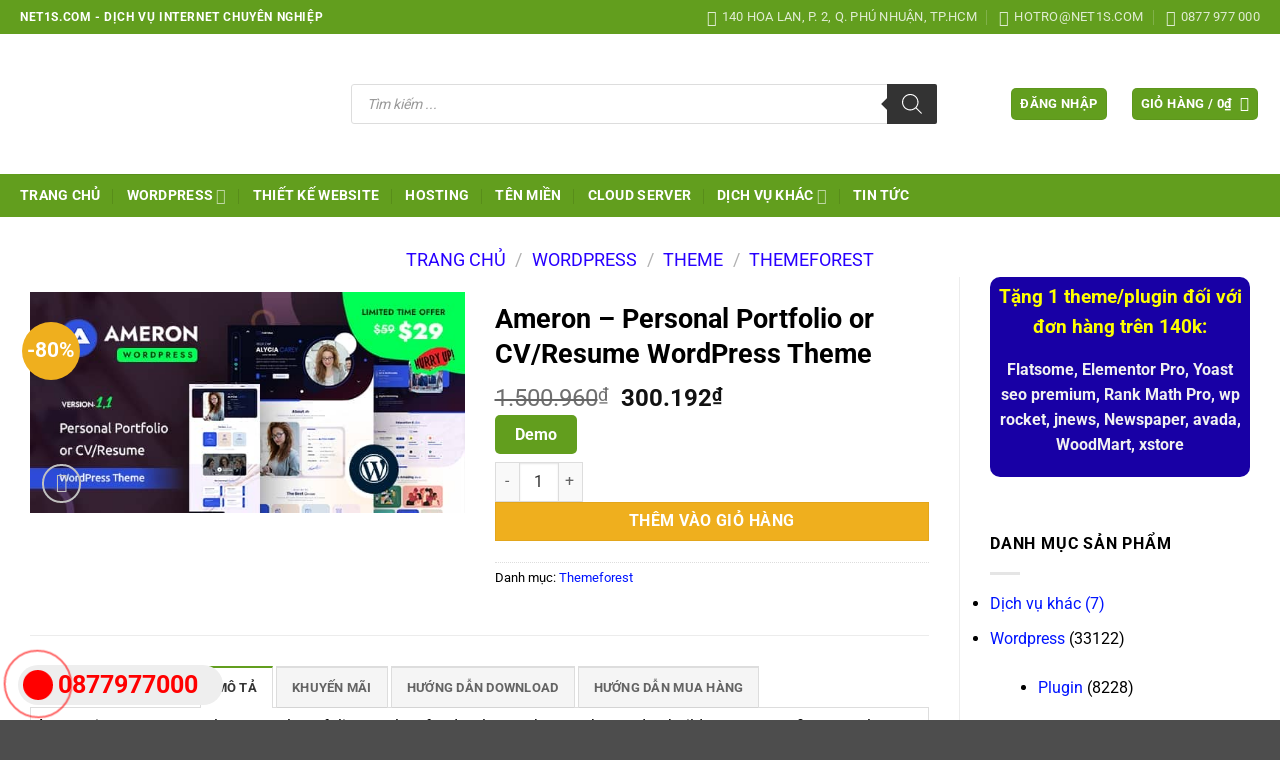

--- FILE ---
content_type: text/html; charset=UTF-8
request_url: https://net1s.com/san-pham/ameron-personal-portfolio-or-cv-resume-wordpress-theme/
body_size: 46864
content:
<!DOCTYPE html>
<html lang="vi" class="loading-site no-js">
<head><meta charset="UTF-8" /><script>if(navigator.userAgent.match(/MSIE|Internet Explorer/i)||navigator.userAgent.match(/Trident\/7\..*?rv:11/i)){var href=document.location.href;if(!href.match(/[?&]nowprocket/)){if(href.indexOf("?")==-1){if(href.indexOf("#")==-1){document.location.href=href+"?nowprocket=1"}else{document.location.href=href.replace("#","?nowprocket=1#")}}else{if(href.indexOf("#")==-1){document.location.href=href+"&nowprocket=1"}else{document.location.href=href.replace("#","&nowprocket=1#")}}}}</script><script>(()=>{class RocketLazyLoadScripts{constructor(){this.v="2.0.4",this.userEvents=["keydown","keyup","mousedown","mouseup","mousemove","mouseover","mouseout","touchmove","touchstart","touchend","touchcancel","wheel","click","dblclick","input"],this.attributeEvents=["onblur","onclick","oncontextmenu","ondblclick","onfocus","onmousedown","onmouseenter","onmouseleave","onmousemove","onmouseout","onmouseover","onmouseup","onmousewheel","onscroll","onsubmit"]}async t(){this.i(),this.o(),/iP(ad|hone)/.test(navigator.userAgent)&&this.h(),this.u(),this.l(this),this.m(),this.k(this),this.p(this),this._(),await Promise.all([this.R(),this.L()]),this.lastBreath=Date.now(),this.S(this),this.P(),this.D(),this.O(),this.M(),await this.C(this.delayedScripts.normal),await this.C(this.delayedScripts.defer),await this.C(this.delayedScripts.async),await this.T(),await this.F(),await this.j(),await this.A(),window.dispatchEvent(new Event("rocket-allScriptsLoaded")),this.everythingLoaded=!0,this.lastTouchEnd&&await new Promise(t=>setTimeout(t,500-Date.now()+this.lastTouchEnd)),this.I(),this.H(),this.U(),this.W()}i(){this.CSPIssue=sessionStorage.getItem("rocketCSPIssue"),document.addEventListener("securitypolicyviolation",t=>{this.CSPIssue||"script-src-elem"!==t.violatedDirective||"data"!==t.blockedURI||(this.CSPIssue=!0,sessionStorage.setItem("rocketCSPIssue",!0))},{isRocket:!0})}o(){window.addEventListener("pageshow",t=>{this.persisted=t.persisted,this.realWindowLoadedFired=!0},{isRocket:!0}),window.addEventListener("pagehide",()=>{this.onFirstUserAction=null},{isRocket:!0})}h(){let t;function e(e){t=e}window.addEventListener("touchstart",e,{isRocket:!0}),window.addEventListener("touchend",function i(o){o.changedTouches[0]&&t.changedTouches[0]&&Math.abs(o.changedTouches[0].pageX-t.changedTouches[0].pageX)<10&&Math.abs(o.changedTouches[0].pageY-t.changedTouches[0].pageY)<10&&o.timeStamp-t.timeStamp<200&&(window.removeEventListener("touchstart",e,{isRocket:!0}),window.removeEventListener("touchend",i,{isRocket:!0}),"INPUT"===o.target.tagName&&"text"===o.target.type||(o.target.dispatchEvent(new TouchEvent("touchend",{target:o.target,bubbles:!0})),o.target.dispatchEvent(new MouseEvent("mouseover",{target:o.target,bubbles:!0})),o.target.dispatchEvent(new PointerEvent("click",{target:o.target,bubbles:!0,cancelable:!0,detail:1,clientX:o.changedTouches[0].clientX,clientY:o.changedTouches[0].clientY})),event.preventDefault()))},{isRocket:!0})}q(t){this.userActionTriggered||("mousemove"!==t.type||this.firstMousemoveIgnored?"keyup"===t.type||"mouseover"===t.type||"mouseout"===t.type||(this.userActionTriggered=!0,this.onFirstUserAction&&this.onFirstUserAction()):this.firstMousemoveIgnored=!0),"click"===t.type&&t.preventDefault(),t.stopPropagation(),t.stopImmediatePropagation(),"touchstart"===this.lastEvent&&"touchend"===t.type&&(this.lastTouchEnd=Date.now()),"click"===t.type&&(this.lastTouchEnd=0),this.lastEvent=t.type,t.composedPath&&t.composedPath()[0].getRootNode()instanceof ShadowRoot&&(t.rocketTarget=t.composedPath()[0]),this.savedUserEvents.push(t)}u(){this.savedUserEvents=[],this.userEventHandler=this.q.bind(this),this.userEvents.forEach(t=>window.addEventListener(t,this.userEventHandler,{passive:!1,isRocket:!0})),document.addEventListener("visibilitychange",this.userEventHandler,{isRocket:!0})}U(){this.userEvents.forEach(t=>window.removeEventListener(t,this.userEventHandler,{passive:!1,isRocket:!0})),document.removeEventListener("visibilitychange",this.userEventHandler,{isRocket:!0}),this.savedUserEvents.forEach(t=>{(t.rocketTarget||t.target).dispatchEvent(new window[t.constructor.name](t.type,t))})}m(){const t="return false",e=Array.from(this.attributeEvents,t=>"data-rocket-"+t),i="["+this.attributeEvents.join("],[")+"]",o="[data-rocket-"+this.attributeEvents.join("],[data-rocket-")+"]",s=(e,i,o)=>{o&&o!==t&&(e.setAttribute("data-rocket-"+i,o),e["rocket"+i]=new Function("event",o),e.setAttribute(i,t))};new MutationObserver(t=>{for(const n of t)"attributes"===n.type&&(n.attributeName.startsWith("data-rocket-")||this.everythingLoaded?n.attributeName.startsWith("data-rocket-")&&this.everythingLoaded&&this.N(n.target,n.attributeName.substring(12)):s(n.target,n.attributeName,n.target.getAttribute(n.attributeName))),"childList"===n.type&&n.addedNodes.forEach(t=>{if(t.nodeType===Node.ELEMENT_NODE)if(this.everythingLoaded)for(const i of[t,...t.querySelectorAll(o)])for(const t of i.getAttributeNames())e.includes(t)&&this.N(i,t.substring(12));else for(const e of[t,...t.querySelectorAll(i)])for(const t of e.getAttributeNames())this.attributeEvents.includes(t)&&s(e,t,e.getAttribute(t))})}).observe(document,{subtree:!0,childList:!0,attributeFilter:[...this.attributeEvents,...e]})}I(){this.attributeEvents.forEach(t=>{document.querySelectorAll("[data-rocket-"+t+"]").forEach(e=>{this.N(e,t)})})}N(t,e){const i=t.getAttribute("data-rocket-"+e);i&&(t.setAttribute(e,i),t.removeAttribute("data-rocket-"+e))}k(t){Object.defineProperty(HTMLElement.prototype,"onclick",{get(){return this.rocketonclick||null},set(e){this.rocketonclick=e,this.setAttribute(t.everythingLoaded?"onclick":"data-rocket-onclick","this.rocketonclick(event)")}})}S(t){function e(e,i){let o=e[i];e[i]=null,Object.defineProperty(e,i,{get:()=>o,set(s){t.everythingLoaded?o=s:e["rocket"+i]=o=s}})}e(document,"onreadystatechange"),e(window,"onload"),e(window,"onpageshow");try{Object.defineProperty(document,"readyState",{get:()=>t.rocketReadyState,set(e){t.rocketReadyState=e},configurable:!0}),document.readyState="loading"}catch(t){console.log("WPRocket DJE readyState conflict, bypassing")}}l(t){this.originalAddEventListener=EventTarget.prototype.addEventListener,this.originalRemoveEventListener=EventTarget.prototype.removeEventListener,this.savedEventListeners=[],EventTarget.prototype.addEventListener=function(e,i,o){o&&o.isRocket||!t.B(e,this)&&!t.userEvents.includes(e)||t.B(e,this)&&!t.userActionTriggered||e.startsWith("rocket-")||t.everythingLoaded?t.originalAddEventListener.call(this,e,i,o):(t.savedEventListeners.push({target:this,remove:!1,type:e,func:i,options:o}),"mouseenter"!==e&&"mouseleave"!==e||t.originalAddEventListener.call(this,e,t.savedUserEvents.push,o))},EventTarget.prototype.removeEventListener=function(e,i,o){o&&o.isRocket||!t.B(e,this)&&!t.userEvents.includes(e)||t.B(e,this)&&!t.userActionTriggered||e.startsWith("rocket-")||t.everythingLoaded?t.originalRemoveEventListener.call(this,e,i,o):t.savedEventListeners.push({target:this,remove:!0,type:e,func:i,options:o})}}J(t,e){this.savedEventListeners=this.savedEventListeners.filter(i=>{let o=i.type,s=i.target||window;return e!==o||t!==s||(this.B(o,s)&&(i.type="rocket-"+o),this.$(i),!1)})}H(){EventTarget.prototype.addEventListener=this.originalAddEventListener,EventTarget.prototype.removeEventListener=this.originalRemoveEventListener,this.savedEventListeners.forEach(t=>this.$(t))}$(t){t.remove?this.originalRemoveEventListener.call(t.target,t.type,t.func,t.options):this.originalAddEventListener.call(t.target,t.type,t.func,t.options)}p(t){let e;function i(e){return t.everythingLoaded?e:e.split(" ").map(t=>"load"===t||t.startsWith("load.")?"rocket-jquery-load":t).join(" ")}function o(o){function s(e){const s=o.fn[e];o.fn[e]=o.fn.init.prototype[e]=function(){return this[0]===window&&t.userActionTriggered&&("string"==typeof arguments[0]||arguments[0]instanceof String?arguments[0]=i(arguments[0]):"object"==typeof arguments[0]&&Object.keys(arguments[0]).forEach(t=>{const e=arguments[0][t];delete arguments[0][t],arguments[0][i(t)]=e})),s.apply(this,arguments),this}}if(o&&o.fn&&!t.allJQueries.includes(o)){const e={DOMContentLoaded:[],"rocket-DOMContentLoaded":[]};for(const t in e)document.addEventListener(t,()=>{e[t].forEach(t=>t())},{isRocket:!0});o.fn.ready=o.fn.init.prototype.ready=function(i){function s(){parseInt(o.fn.jquery)>2?setTimeout(()=>i.bind(document)(o)):i.bind(document)(o)}return"function"==typeof i&&(t.realDomReadyFired?!t.userActionTriggered||t.fauxDomReadyFired?s():e["rocket-DOMContentLoaded"].push(s):e.DOMContentLoaded.push(s)),o([])},s("on"),s("one"),s("off"),t.allJQueries.push(o)}e=o}t.allJQueries=[],o(window.jQuery),Object.defineProperty(window,"jQuery",{get:()=>e,set(t){o(t)}})}P(){const t=new Map;document.write=document.writeln=function(e){const i=document.currentScript,o=document.createRange(),s=i.parentElement;let n=t.get(i);void 0===n&&(n=i.nextSibling,t.set(i,n));const c=document.createDocumentFragment();o.setStart(c,0),c.appendChild(o.createContextualFragment(e)),s.insertBefore(c,n)}}async R(){return new Promise(t=>{this.userActionTriggered?t():this.onFirstUserAction=t})}async L(){return new Promise(t=>{document.addEventListener("DOMContentLoaded",()=>{this.realDomReadyFired=!0,t()},{isRocket:!0})})}async j(){return this.realWindowLoadedFired?Promise.resolve():new Promise(t=>{window.addEventListener("load",t,{isRocket:!0})})}M(){this.pendingScripts=[];this.scriptsMutationObserver=new MutationObserver(t=>{for(const e of t)e.addedNodes.forEach(t=>{"SCRIPT"!==t.tagName||t.noModule||t.isWPRocket||this.pendingScripts.push({script:t,promise:new Promise(e=>{const i=()=>{const i=this.pendingScripts.findIndex(e=>e.script===t);i>=0&&this.pendingScripts.splice(i,1),e()};t.addEventListener("load",i,{isRocket:!0}),t.addEventListener("error",i,{isRocket:!0}),setTimeout(i,1e3)})})})}),this.scriptsMutationObserver.observe(document,{childList:!0,subtree:!0})}async F(){await this.X(),this.pendingScripts.length?(await this.pendingScripts[0].promise,await this.F()):this.scriptsMutationObserver.disconnect()}D(){this.delayedScripts={normal:[],async:[],defer:[]},document.querySelectorAll("script[type$=rocketlazyloadscript]").forEach(t=>{t.hasAttribute("data-rocket-src")?t.hasAttribute("async")&&!1!==t.async?this.delayedScripts.async.push(t):t.hasAttribute("defer")&&!1!==t.defer||"module"===t.getAttribute("data-rocket-type")?this.delayedScripts.defer.push(t):this.delayedScripts.normal.push(t):this.delayedScripts.normal.push(t)})}async _(){await this.L();let t=[];document.querySelectorAll("script[type$=rocketlazyloadscript][data-rocket-src]").forEach(e=>{let i=e.getAttribute("data-rocket-src");if(i&&!i.startsWith("data:")){i.startsWith("//")&&(i=location.protocol+i);try{const o=new URL(i).origin;o!==location.origin&&t.push({src:o,crossOrigin:e.crossOrigin||"module"===e.getAttribute("data-rocket-type")})}catch(t){}}}),t=[...new Map(t.map(t=>[JSON.stringify(t),t])).values()],this.Y(t,"preconnect")}async G(t){if(await this.K(),!0!==t.noModule||!("noModule"in HTMLScriptElement.prototype))return new Promise(e=>{let i;function o(){(i||t).setAttribute("data-rocket-status","executed"),e()}try{if(navigator.userAgent.includes("Firefox/")||""===navigator.vendor||this.CSPIssue)i=document.createElement("script"),[...t.attributes].forEach(t=>{let e=t.nodeName;"type"!==e&&("data-rocket-type"===e&&(e="type"),"data-rocket-src"===e&&(e="src"),i.setAttribute(e,t.nodeValue))}),t.text&&(i.text=t.text),t.nonce&&(i.nonce=t.nonce),i.hasAttribute("src")?(i.addEventListener("load",o,{isRocket:!0}),i.addEventListener("error",()=>{i.setAttribute("data-rocket-status","failed-network"),e()},{isRocket:!0}),setTimeout(()=>{i.isConnected||e()},1)):(i.text=t.text,o()),i.isWPRocket=!0,t.parentNode.replaceChild(i,t);else{const i=t.getAttribute("data-rocket-type"),s=t.getAttribute("data-rocket-src");i?(t.type=i,t.removeAttribute("data-rocket-type")):t.removeAttribute("type"),t.addEventListener("load",o,{isRocket:!0}),t.addEventListener("error",i=>{this.CSPIssue&&i.target.src.startsWith("data:")?(console.log("WPRocket: CSP fallback activated"),t.removeAttribute("src"),this.G(t).then(e)):(t.setAttribute("data-rocket-status","failed-network"),e())},{isRocket:!0}),s?(t.fetchPriority="high",t.removeAttribute("data-rocket-src"),t.src=s):t.src="data:text/javascript;base64,"+window.btoa(unescape(encodeURIComponent(t.text)))}}catch(i){t.setAttribute("data-rocket-status","failed-transform"),e()}});t.setAttribute("data-rocket-status","skipped")}async C(t){const e=t.shift();return e?(e.isConnected&&await this.G(e),this.C(t)):Promise.resolve()}O(){this.Y([...this.delayedScripts.normal,...this.delayedScripts.defer,...this.delayedScripts.async],"preload")}Y(t,e){this.trash=this.trash||[];let i=!0;var o=document.createDocumentFragment();t.forEach(t=>{const s=t.getAttribute&&t.getAttribute("data-rocket-src")||t.src;if(s&&!s.startsWith("data:")){const n=document.createElement("link");n.href=s,n.rel=e,"preconnect"!==e&&(n.as="script",n.fetchPriority=i?"high":"low"),t.getAttribute&&"module"===t.getAttribute("data-rocket-type")&&(n.crossOrigin=!0),t.crossOrigin&&(n.crossOrigin=t.crossOrigin),t.integrity&&(n.integrity=t.integrity),t.nonce&&(n.nonce=t.nonce),o.appendChild(n),this.trash.push(n),i=!1}}),document.head.appendChild(o)}W(){this.trash.forEach(t=>t.remove())}async T(){try{document.readyState="interactive"}catch(t){}this.fauxDomReadyFired=!0;try{await this.K(),this.J(document,"readystatechange"),document.dispatchEvent(new Event("rocket-readystatechange")),await this.K(),document.rocketonreadystatechange&&document.rocketonreadystatechange(),await this.K(),this.J(document,"DOMContentLoaded"),document.dispatchEvent(new Event("rocket-DOMContentLoaded")),await this.K(),this.J(window,"DOMContentLoaded"),window.dispatchEvent(new Event("rocket-DOMContentLoaded"))}catch(t){console.error(t)}}async A(){try{document.readyState="complete"}catch(t){}try{await this.K(),this.J(document,"readystatechange"),document.dispatchEvent(new Event("rocket-readystatechange")),await this.K(),document.rocketonreadystatechange&&document.rocketonreadystatechange(),await this.K(),this.J(window,"load"),window.dispatchEvent(new Event("rocket-load")),await this.K(),window.rocketonload&&window.rocketonload(),await this.K(),this.allJQueries.forEach(t=>t(window).trigger("rocket-jquery-load")),await this.K(),this.J(window,"pageshow");const t=new Event("rocket-pageshow");t.persisted=this.persisted,window.dispatchEvent(t),await this.K(),window.rocketonpageshow&&window.rocketonpageshow({persisted:this.persisted})}catch(t){console.error(t)}}async K(){Date.now()-this.lastBreath>45&&(await this.X(),this.lastBreath=Date.now())}async X(){return document.hidden?new Promise(t=>setTimeout(t)):new Promise(t=>requestAnimationFrame(t))}B(t,e){return e===document&&"readystatechange"===t||(e===document&&"DOMContentLoaded"===t||(e===window&&"DOMContentLoaded"===t||(e===window&&"load"===t||e===window&&"pageshow"===t)))}static run(){(new RocketLazyLoadScripts).t()}}RocketLazyLoadScripts.run()})();</script>
	<meta name='dmca-site-verification' content='OHJBVTI0ZzAxUHVPd1UwL2gxOS9nQT090' />
	<!-- Google Tag Manager -->
<script type="rocketlazyloadscript">(function(w,d,s,l,i){w[l]=w[l]||[];w[l].push({'gtm.start':
new Date().getTime(),event:'gtm.js'});var f=d.getElementsByTagName(s)[0],
j=d.createElement(s),dl=l!='dataLayer'?'&l='+l:'';j.async=true;j.src=
'https://www.googletagmanager.com/gtm.js?id='+i+dl;f.parentNode.insertBefore(j,f);
})(window,document,'script','dataLayer','GTM-TPP85K5');</script>
<!-- End Google Tag Manager -->
	<meta name="theme-color" content="#629E1E">
	
	<link rel="profile" href="https://gmpg.org/xfn/11" />
	<link rel="pingback" href="https://net1s.com/xmlrpc.php" />

	<script type="rocketlazyloadscript">(function(html){html.className = html.className.replace(/\bno-js\b/,'js')})(document.documentElement);</script>
<meta name='robots' content='index, follow, max-image-preview:large, max-snippet:-1, max-video-preview:-1' />
<meta name="viewport" content="width=device-width, initial-scale=1" />
	<!-- This site is optimized with the Yoast SEO plugin v26.6 - https://yoast.com/wordpress/plugins/seo/ -->
	<title>Ameron - Personal Portfolio or CV/Resume WordPress Theme - Net1s.com</title>
<link data-wpr-hosted-gf-parameters="family=-apple-system%2C%20BlinkMacSystemFont%2C%20%26quot%3BSegoe%20UI%26quot%3B%2C%20Roboto%2C%20Oxygen-Sans%2C%20Ubuntu%2C%20Cantarell%2C%20%26quot%3BHelvetica%20Neue%26quot%3B%2C%20sans-serif%7CRoboto%3Aregular%2Cregular%2C700%7CDancing%20Script%3Aregular%2C400&display=swap" href="https://net1s.com/wp-content/cache/fonts/1/google-fonts/css/3/4/a/c4e68eb90803d69a4b2a8632ab028.css" rel="stylesheet">
	<meta name="description" content="Ameron - Personal Portfolio or CV/Resume WordPress Theme" />
	<link rel="canonical" href="https://net1s.com/san-pham/ameron-personal-portfolio-or-cv-resume-wordpress-theme/" />
	<meta property="og:locale" content="vi_VN" />
	<meta property="og:type" content="article" />
	<meta property="og:title" content="Ameron - Personal Portfolio or CV/Resume WordPress Theme - Net1s.com" />
	<meta property="og:description" content="Ameron - Personal Portfolio or CV/Resume WordPress Theme" />
	<meta property="og:url" content="https://net1s.com/san-pham/ameron-personal-portfolio-or-cv-resume-wordpress-theme/" />
	<meta property="og:site_name" content="Net1s.com" />
	<meta property="article:modified_time" content="2025-12-28T16:18:06+00:00" />
	<meta property="og:image" content="https://net1s.com/wp-content/uploads/2024/12/00-ameron-personal-portfolio-or-cvresume-wordpress-template-banner-__large_preview.jpg" />
	<meta property="og:image:width" content="590" />
	<meta property="og:image:height" content="300" />
	<meta property="og:image:type" content="image/jpeg" />
	<meta name="twitter:card" content="summary_large_image" />
	<meta name="twitter:label1" content="Ước tính thời gian đọc" />
	<meta name="twitter:data1" content="1 phút" />
	<script type="application/ld+json" class="yoast-schema-graph">{"@context":"https://schema.org","@graph":[{"@type":"WebPage","@id":"https://net1s.com/san-pham/ameron-personal-portfolio-or-cv-resume-wordpress-theme/","url":"https://net1s.com/san-pham/ameron-personal-portfolio-or-cv-resume-wordpress-theme/","name":"Ameron - Personal Portfolio or CV/Resume WordPress Theme - Net1s.com","isPartOf":{"@id":"https://net1s.com/#website"},"primaryImageOfPage":{"@id":"https://net1s.com/san-pham/ameron-personal-portfolio-or-cv-resume-wordpress-theme/#primaryimage"},"image":{"@id":"https://net1s.com/san-pham/ameron-personal-portfolio-or-cv-resume-wordpress-theme/#primaryimage"},"thumbnailUrl":"https://net1s.com/wp-content/uploads/2024/12/00-ameron-personal-portfolio-or-cvresume-wordpress-template-banner-__large_preview.jpg","datePublished":"2024-12-18T00:30:13+00:00","dateModified":"2025-12-28T16:18:06+00:00","description":"Ameron - Personal Portfolio or CV/Resume WordPress Theme","breadcrumb":{"@id":"https://net1s.com/san-pham/ameron-personal-portfolio-or-cv-resume-wordpress-theme/#breadcrumb"},"inLanguage":"vi","potentialAction":[{"@type":"ReadAction","target":["https://net1s.com/san-pham/ameron-personal-portfolio-or-cv-resume-wordpress-theme/"]}]},{"@type":"ImageObject","inLanguage":"vi","@id":"https://net1s.com/san-pham/ameron-personal-portfolio-or-cv-resume-wordpress-theme/#primaryimage","url":"https://net1s.com/wp-content/uploads/2024/12/00-ameron-personal-portfolio-or-cvresume-wordpress-template-banner-__large_preview.jpg","contentUrl":"https://net1s.com/wp-content/uploads/2024/12/00-ameron-personal-portfolio-or-cvresume-wordpress-template-banner-__large_preview.jpg","width":590,"height":300,"caption":"Ameron - Personal Portfolio or CV/Resume WordPress Theme - Portfolio Creative"},{"@type":"BreadcrumbList","@id":"https://net1s.com/san-pham/ameron-personal-portfolio-or-cv-resume-wordpress-theme/#breadcrumb","itemListElement":[{"@type":"ListItem","position":1,"name":"Cửa hàng","item":"https://net1s.com/cua-hang/"},{"@type":"ListItem","position":2,"name":"Ameron &#8211; Personal Portfolio or CV/Resume WordPress Theme"}]},{"@type":"WebSite","@id":"https://net1s.com/#website","url":"https://net1s.com/","name":"Net1s.com","description":"Dịch vụ internet","publisher":{"@id":"https://net1s.com/#organization"},"potentialAction":[{"@type":"SearchAction","target":{"@type":"EntryPoint","urlTemplate":"https://net1s.com/?s={search_term_string}"},"query-input":{"@type":"PropertyValueSpecification","valueRequired":true,"valueName":"search_term_string"}}],"inLanguage":"vi"},{"@type":"Organization","@id":"https://net1s.com/#organization","name":"net1s.com","url":"https://net1s.com/","logo":{"@type":"ImageObject","inLanguage":"vi","@id":"https://net1s.com/#/schema/logo/image/","url":"https://net1s.com/wp-content/uploads/2021/02/logo-net1s.png","contentUrl":"https://net1s.com/wp-content/uploads/2021/02/logo-net1s.png","width":276,"height":117,"caption":"net1s.com"},"image":{"@id":"https://net1s.com/#/schema/logo/image/"}}]}</script>
	<!-- / Yoast SEO plugin. -->


<link rel='dns-prefetch' href='//fonts.googleapis.com' />
<link href='https://fonts.gstatic.com' crossorigin rel='preconnect' />
<link rel='prefetch' href='https://net1s.com/wp-content/themes/flatsome/assets/js/flatsome.js?ver=e2eddd6c228105dac048' />
<link rel='prefetch' href='https://net1s.com/wp-content/themes/flatsome/assets/js/chunk.slider.js?ver=3.20.4' />
<link rel='prefetch' href='https://net1s.com/wp-content/themes/flatsome/assets/js/chunk.popups.js?ver=3.20.4' />
<link rel='prefetch' href='https://net1s.com/wp-content/themes/flatsome/assets/js/chunk.tooltips.js?ver=3.20.4' />
<link rel='prefetch' href='https://net1s.com/wp-content/themes/flatsome/assets/js/woocommerce.js?ver=1c9be63d628ff7c3ff4c' />
<link rel="alternate" type="application/rss+xml" title="Dòng thông tin Net1s.com &raquo;" href="https://net1s.com/feed/" />
<link rel="alternate" type="application/rss+xml" title="Net1s.com &raquo; Dòng bình luận" href="https://net1s.com/comments/feed/" />
<link rel="alternate" title="oNhúng (JSON)" type="application/json+oembed" href="https://net1s.com/wp-json/oembed/1.0/embed?url=https%3A%2F%2Fnet1s.com%2Fsan-pham%2Fameron-personal-portfolio-or-cv-resume-wordpress-theme%2F" />
<link rel="alternate" title="oNhúng (XML)" type="text/xml+oembed" href="https://net1s.com/wp-json/oembed/1.0/embed?url=https%3A%2F%2Fnet1s.com%2Fsan-pham%2Fameron-personal-portfolio-or-cv-resume-wordpress-theme%2F&#038;format=xml" />
<style id='wp-img-auto-sizes-contain-inline-css' type='text/css'>
img:is([sizes=auto i],[sizes^="auto," i]){contain-intrinsic-size:3000px 1500px}
/*# sourceURL=wp-img-auto-sizes-contain-inline-css */
</style>
<link data-minify="1" rel='stylesheet' id='mpay-style-css' href='https://net1s.com/wp-content/cache/min/1/wp-content/plugins/bck-tu-dong-xac-nhan-thanh-toan-chuyen-khoan-ngan-hang/assets/css/style.css?ver=1767408883' type='text/css' media='all' />
<link rel='stylesheet' id='woocommerce-multi-currency-css' href='https://net1s.com/wp-content/plugins/woocommerce-multi-currency/css/woocommerce-multi-currency.min.css?ver=2.3.12' type='text/css' media='all' />
<style id='woocommerce-multi-currency-inline-css' type='text/css'>
.woocommerce-multi-currency .wmc-list-currencies .wmc-currency.wmc-active {background: #f78080 !important;}.woocommerce-multi-currency .wmc-list-currencies .wmc-currency:hover {background: #f78080 !important;}.woocommerce-multi-currency .wmc-list-currencies .wmc-currency,.woocommerce-multi-currency .wmc-title, .woocommerce-multi-currency.wmc-price-switcher a {background: #212121 !important;}.woocommerce-multi-currency .wmc-title, .woocommerce-multi-currency .wmc-list-currencies .wmc-currency span,.woocommerce-multi-currency .wmc-list-currencies .wmc-currency a,.woocommerce-multi-currency.wmc-price-switcher a {color: #ffffff !important;}@media screen and (min-width: 769px) {.woocommerce-multi-currency.wmc-sidebar{top:50% !important;}}.woocommerce-multi-currency.wmc-sidebar .wmc-list-currencies .wmc-sidebar-open{background-color:#99999900;color:#cccccc;}.woocommerce-multi-currency.wmc-shortcode .wmc-currency{background-color:#ffffff;color:#212121}.woocommerce-multi-currency.wmc-shortcode .wmc-currency.wmc-active,.woocommerce-multi-currency.wmc-shortcode .wmc-current-currency{background-color:#ffffff;color:#212121}.woocommerce-multi-currency.wmc-shortcode.vertical-currency-symbols-circle:not(.wmc-currency-trigger-click) .wmc-currency-wrapper:hover .wmc-sub-currency,.woocommerce-multi-currency.wmc-shortcode.vertical-currency-symbols-circle.wmc-currency-trigger-click .wmc-sub-currency{animation: height_slide 100ms;}@keyframes height_slide {0% {height: 0;} 100% {height: 100%;} }
/*# sourceURL=woocommerce-multi-currency-inline-css */
</style>
<style id='wp-emoji-styles-inline-css' type='text/css'>

	img.wp-smiley, img.emoji {
		display: inline !important;
		border: none !important;
		box-shadow: none !important;
		height: 1em !important;
		width: 1em !important;
		margin: 0 0.07em !important;
		vertical-align: -0.1em !important;
		background: none !important;
		padding: 0 !important;
	}
/*# sourceURL=wp-emoji-styles-inline-css */
</style>
<style id='wp-block-library-inline-css' type='text/css'>
:root{--wp-block-synced-color:#7a00df;--wp-block-synced-color--rgb:122,0,223;--wp-bound-block-color:var(--wp-block-synced-color);--wp-editor-canvas-background:#ddd;--wp-admin-theme-color:#007cba;--wp-admin-theme-color--rgb:0,124,186;--wp-admin-theme-color-darker-10:#006ba1;--wp-admin-theme-color-darker-10--rgb:0,107,160.5;--wp-admin-theme-color-darker-20:#005a87;--wp-admin-theme-color-darker-20--rgb:0,90,135;--wp-admin-border-width-focus:2px}@media (min-resolution:192dpi){:root{--wp-admin-border-width-focus:1.5px}}.wp-element-button{cursor:pointer}:root .has-very-light-gray-background-color{background-color:#eee}:root .has-very-dark-gray-background-color{background-color:#313131}:root .has-very-light-gray-color{color:#eee}:root .has-very-dark-gray-color{color:#313131}:root .has-vivid-green-cyan-to-vivid-cyan-blue-gradient-background{background:linear-gradient(135deg,#00d084,#0693e3)}:root .has-purple-crush-gradient-background{background:linear-gradient(135deg,#34e2e4,#4721fb 50%,#ab1dfe)}:root .has-hazy-dawn-gradient-background{background:linear-gradient(135deg,#faaca8,#dad0ec)}:root .has-subdued-olive-gradient-background{background:linear-gradient(135deg,#fafae1,#67a671)}:root .has-atomic-cream-gradient-background{background:linear-gradient(135deg,#fdd79a,#004a59)}:root .has-nightshade-gradient-background{background:linear-gradient(135deg,#330968,#31cdcf)}:root .has-midnight-gradient-background{background:linear-gradient(135deg,#020381,#2874fc)}:root{--wp--preset--font-size--normal:16px;--wp--preset--font-size--huge:42px}.has-regular-font-size{font-size:1em}.has-larger-font-size{font-size:2.625em}.has-normal-font-size{font-size:var(--wp--preset--font-size--normal)}.has-huge-font-size{font-size:var(--wp--preset--font-size--huge)}.has-text-align-center{text-align:center}.has-text-align-left{text-align:left}.has-text-align-right{text-align:right}.has-fit-text{white-space:nowrap!important}#end-resizable-editor-section{display:none}.aligncenter{clear:both}.items-justified-left{justify-content:flex-start}.items-justified-center{justify-content:center}.items-justified-right{justify-content:flex-end}.items-justified-space-between{justify-content:space-between}.screen-reader-text{border:0;clip-path:inset(50%);height:1px;margin:-1px;overflow:hidden;padding:0;position:absolute;width:1px;word-wrap:normal!important}.screen-reader-text:focus{background-color:#ddd;clip-path:none;color:#444;display:block;font-size:1em;height:auto;left:5px;line-height:normal;padding:15px 23px 14px;text-decoration:none;top:5px;width:auto;z-index:100000}html :where(.has-border-color){border-style:solid}html :where([style*=border-top-color]){border-top-style:solid}html :where([style*=border-right-color]){border-right-style:solid}html :where([style*=border-bottom-color]){border-bottom-style:solid}html :where([style*=border-left-color]){border-left-style:solid}html :where([style*=border-width]){border-style:solid}html :where([style*=border-top-width]){border-top-style:solid}html :where([style*=border-right-width]){border-right-style:solid}html :where([style*=border-bottom-width]){border-bottom-style:solid}html :where([style*=border-left-width]){border-left-style:solid}html :where(img[class*=wp-image-]){height:auto;max-width:100%}:where(figure){margin:0 0 1em}html :where(.is-position-sticky){--wp-admin--admin-bar--position-offset:var(--wp-admin--admin-bar--height,0px)}@media screen and (max-width:600px){html :where(.is-position-sticky){--wp-admin--admin-bar--position-offset:0px}}

/*# sourceURL=wp-block-library-inline-css */
</style><link data-minify="1" rel='stylesheet' id='wc-blocks-style-css' href='https://net1s.com/wp-content/cache/min/1/wp-content/plugins/woocommerce/assets/client/blocks/wc-blocks.css?ver=1767408883' type='text/css' media='all' />
<style id='global-styles-inline-css' type='text/css'>
:root{--wp--preset--aspect-ratio--square: 1;--wp--preset--aspect-ratio--4-3: 4/3;--wp--preset--aspect-ratio--3-4: 3/4;--wp--preset--aspect-ratio--3-2: 3/2;--wp--preset--aspect-ratio--2-3: 2/3;--wp--preset--aspect-ratio--16-9: 16/9;--wp--preset--aspect-ratio--9-16: 9/16;--wp--preset--color--black: #000000;--wp--preset--color--cyan-bluish-gray: #abb8c3;--wp--preset--color--white: #ffffff;--wp--preset--color--pale-pink: #f78da7;--wp--preset--color--vivid-red: #cf2e2e;--wp--preset--color--luminous-vivid-orange: #ff6900;--wp--preset--color--luminous-vivid-amber: #fcb900;--wp--preset--color--light-green-cyan: #7bdcb5;--wp--preset--color--vivid-green-cyan: #00d084;--wp--preset--color--pale-cyan-blue: #8ed1fc;--wp--preset--color--vivid-cyan-blue: #0693e3;--wp--preset--color--vivid-purple: #9b51e0;--wp--preset--color--primary: #629e1e;--wp--preset--color--secondary: #efaf1e;--wp--preset--color--success: #627D47;--wp--preset--color--alert: #b20000;--wp--preset--gradient--vivid-cyan-blue-to-vivid-purple: linear-gradient(135deg,rgb(6,147,227) 0%,rgb(155,81,224) 100%);--wp--preset--gradient--light-green-cyan-to-vivid-green-cyan: linear-gradient(135deg,rgb(122,220,180) 0%,rgb(0,208,130) 100%);--wp--preset--gradient--luminous-vivid-amber-to-luminous-vivid-orange: linear-gradient(135deg,rgb(252,185,0) 0%,rgb(255,105,0) 100%);--wp--preset--gradient--luminous-vivid-orange-to-vivid-red: linear-gradient(135deg,rgb(255,105,0) 0%,rgb(207,46,46) 100%);--wp--preset--gradient--very-light-gray-to-cyan-bluish-gray: linear-gradient(135deg,rgb(238,238,238) 0%,rgb(169,184,195) 100%);--wp--preset--gradient--cool-to-warm-spectrum: linear-gradient(135deg,rgb(74,234,220) 0%,rgb(151,120,209) 20%,rgb(207,42,186) 40%,rgb(238,44,130) 60%,rgb(251,105,98) 80%,rgb(254,248,76) 100%);--wp--preset--gradient--blush-light-purple: linear-gradient(135deg,rgb(255,206,236) 0%,rgb(152,150,240) 100%);--wp--preset--gradient--blush-bordeaux: linear-gradient(135deg,rgb(254,205,165) 0%,rgb(254,45,45) 50%,rgb(107,0,62) 100%);--wp--preset--gradient--luminous-dusk: linear-gradient(135deg,rgb(255,203,112) 0%,rgb(199,81,192) 50%,rgb(65,88,208) 100%);--wp--preset--gradient--pale-ocean: linear-gradient(135deg,rgb(255,245,203) 0%,rgb(182,227,212) 50%,rgb(51,167,181) 100%);--wp--preset--gradient--electric-grass: linear-gradient(135deg,rgb(202,248,128) 0%,rgb(113,206,126) 100%);--wp--preset--gradient--midnight: linear-gradient(135deg,rgb(2,3,129) 0%,rgb(40,116,252) 100%);--wp--preset--font-size--small: 13px;--wp--preset--font-size--medium: 20px;--wp--preset--font-size--large: 36px;--wp--preset--font-size--x-large: 42px;--wp--preset--spacing--20: 0.44rem;--wp--preset--spacing--30: 0.67rem;--wp--preset--spacing--40: 1rem;--wp--preset--spacing--50: 1.5rem;--wp--preset--spacing--60: 2.25rem;--wp--preset--spacing--70: 3.38rem;--wp--preset--spacing--80: 5.06rem;--wp--preset--shadow--natural: 6px 6px 9px rgba(0, 0, 0, 0.2);--wp--preset--shadow--deep: 12px 12px 50px rgba(0, 0, 0, 0.4);--wp--preset--shadow--sharp: 6px 6px 0px rgba(0, 0, 0, 0.2);--wp--preset--shadow--outlined: 6px 6px 0px -3px rgb(255, 255, 255), 6px 6px rgb(0, 0, 0);--wp--preset--shadow--crisp: 6px 6px 0px rgb(0, 0, 0);}:where(body) { margin: 0; }.wp-site-blocks > .alignleft { float: left; margin-right: 2em; }.wp-site-blocks > .alignright { float: right; margin-left: 2em; }.wp-site-blocks > .aligncenter { justify-content: center; margin-left: auto; margin-right: auto; }:where(.is-layout-flex){gap: 0.5em;}:where(.is-layout-grid){gap: 0.5em;}.is-layout-flow > .alignleft{float: left;margin-inline-start: 0;margin-inline-end: 2em;}.is-layout-flow > .alignright{float: right;margin-inline-start: 2em;margin-inline-end: 0;}.is-layout-flow > .aligncenter{margin-left: auto !important;margin-right: auto !important;}.is-layout-constrained > .alignleft{float: left;margin-inline-start: 0;margin-inline-end: 2em;}.is-layout-constrained > .alignright{float: right;margin-inline-start: 2em;margin-inline-end: 0;}.is-layout-constrained > .aligncenter{margin-left: auto !important;margin-right: auto !important;}.is-layout-constrained > :where(:not(.alignleft):not(.alignright):not(.alignfull)){margin-left: auto !important;margin-right: auto !important;}body .is-layout-flex{display: flex;}.is-layout-flex{flex-wrap: wrap;align-items: center;}.is-layout-flex > :is(*, div){margin: 0;}body .is-layout-grid{display: grid;}.is-layout-grid > :is(*, div){margin: 0;}body{padding-top: 0px;padding-right: 0px;padding-bottom: 0px;padding-left: 0px;}a:where(:not(.wp-element-button)){text-decoration: none;}:root :where(.wp-element-button, .wp-block-button__link){background-color: #32373c;border-width: 0;color: #fff;font-family: inherit;font-size: inherit;font-style: inherit;font-weight: inherit;letter-spacing: inherit;line-height: inherit;padding-top: calc(0.667em + 2px);padding-right: calc(1.333em + 2px);padding-bottom: calc(0.667em + 2px);padding-left: calc(1.333em + 2px);text-decoration: none;text-transform: inherit;}.has-black-color{color: var(--wp--preset--color--black) !important;}.has-cyan-bluish-gray-color{color: var(--wp--preset--color--cyan-bluish-gray) !important;}.has-white-color{color: var(--wp--preset--color--white) !important;}.has-pale-pink-color{color: var(--wp--preset--color--pale-pink) !important;}.has-vivid-red-color{color: var(--wp--preset--color--vivid-red) !important;}.has-luminous-vivid-orange-color{color: var(--wp--preset--color--luminous-vivid-orange) !important;}.has-luminous-vivid-amber-color{color: var(--wp--preset--color--luminous-vivid-amber) !important;}.has-light-green-cyan-color{color: var(--wp--preset--color--light-green-cyan) !important;}.has-vivid-green-cyan-color{color: var(--wp--preset--color--vivid-green-cyan) !important;}.has-pale-cyan-blue-color{color: var(--wp--preset--color--pale-cyan-blue) !important;}.has-vivid-cyan-blue-color{color: var(--wp--preset--color--vivid-cyan-blue) !important;}.has-vivid-purple-color{color: var(--wp--preset--color--vivid-purple) !important;}.has-primary-color{color: var(--wp--preset--color--primary) !important;}.has-secondary-color{color: var(--wp--preset--color--secondary) !important;}.has-success-color{color: var(--wp--preset--color--success) !important;}.has-alert-color{color: var(--wp--preset--color--alert) !important;}.has-black-background-color{background-color: var(--wp--preset--color--black) !important;}.has-cyan-bluish-gray-background-color{background-color: var(--wp--preset--color--cyan-bluish-gray) !important;}.has-white-background-color{background-color: var(--wp--preset--color--white) !important;}.has-pale-pink-background-color{background-color: var(--wp--preset--color--pale-pink) !important;}.has-vivid-red-background-color{background-color: var(--wp--preset--color--vivid-red) !important;}.has-luminous-vivid-orange-background-color{background-color: var(--wp--preset--color--luminous-vivid-orange) !important;}.has-luminous-vivid-amber-background-color{background-color: var(--wp--preset--color--luminous-vivid-amber) !important;}.has-light-green-cyan-background-color{background-color: var(--wp--preset--color--light-green-cyan) !important;}.has-vivid-green-cyan-background-color{background-color: var(--wp--preset--color--vivid-green-cyan) !important;}.has-pale-cyan-blue-background-color{background-color: var(--wp--preset--color--pale-cyan-blue) !important;}.has-vivid-cyan-blue-background-color{background-color: var(--wp--preset--color--vivid-cyan-blue) !important;}.has-vivid-purple-background-color{background-color: var(--wp--preset--color--vivid-purple) !important;}.has-primary-background-color{background-color: var(--wp--preset--color--primary) !important;}.has-secondary-background-color{background-color: var(--wp--preset--color--secondary) !important;}.has-success-background-color{background-color: var(--wp--preset--color--success) !important;}.has-alert-background-color{background-color: var(--wp--preset--color--alert) !important;}.has-black-border-color{border-color: var(--wp--preset--color--black) !important;}.has-cyan-bluish-gray-border-color{border-color: var(--wp--preset--color--cyan-bluish-gray) !important;}.has-white-border-color{border-color: var(--wp--preset--color--white) !important;}.has-pale-pink-border-color{border-color: var(--wp--preset--color--pale-pink) !important;}.has-vivid-red-border-color{border-color: var(--wp--preset--color--vivid-red) !important;}.has-luminous-vivid-orange-border-color{border-color: var(--wp--preset--color--luminous-vivid-orange) !important;}.has-luminous-vivid-amber-border-color{border-color: var(--wp--preset--color--luminous-vivid-amber) !important;}.has-light-green-cyan-border-color{border-color: var(--wp--preset--color--light-green-cyan) !important;}.has-vivid-green-cyan-border-color{border-color: var(--wp--preset--color--vivid-green-cyan) !important;}.has-pale-cyan-blue-border-color{border-color: var(--wp--preset--color--pale-cyan-blue) !important;}.has-vivid-cyan-blue-border-color{border-color: var(--wp--preset--color--vivid-cyan-blue) !important;}.has-vivid-purple-border-color{border-color: var(--wp--preset--color--vivid-purple) !important;}.has-primary-border-color{border-color: var(--wp--preset--color--primary) !important;}.has-secondary-border-color{border-color: var(--wp--preset--color--secondary) !important;}.has-success-border-color{border-color: var(--wp--preset--color--success) !important;}.has-alert-border-color{border-color: var(--wp--preset--color--alert) !important;}.has-vivid-cyan-blue-to-vivid-purple-gradient-background{background: var(--wp--preset--gradient--vivid-cyan-blue-to-vivid-purple) !important;}.has-light-green-cyan-to-vivid-green-cyan-gradient-background{background: var(--wp--preset--gradient--light-green-cyan-to-vivid-green-cyan) !important;}.has-luminous-vivid-amber-to-luminous-vivid-orange-gradient-background{background: var(--wp--preset--gradient--luminous-vivid-amber-to-luminous-vivid-orange) !important;}.has-luminous-vivid-orange-to-vivid-red-gradient-background{background: var(--wp--preset--gradient--luminous-vivid-orange-to-vivid-red) !important;}.has-very-light-gray-to-cyan-bluish-gray-gradient-background{background: var(--wp--preset--gradient--very-light-gray-to-cyan-bluish-gray) !important;}.has-cool-to-warm-spectrum-gradient-background{background: var(--wp--preset--gradient--cool-to-warm-spectrum) !important;}.has-blush-light-purple-gradient-background{background: var(--wp--preset--gradient--blush-light-purple) !important;}.has-blush-bordeaux-gradient-background{background: var(--wp--preset--gradient--blush-bordeaux) !important;}.has-luminous-dusk-gradient-background{background: var(--wp--preset--gradient--luminous-dusk) !important;}.has-pale-ocean-gradient-background{background: var(--wp--preset--gradient--pale-ocean) !important;}.has-electric-grass-gradient-background{background: var(--wp--preset--gradient--electric-grass) !important;}.has-midnight-gradient-background{background: var(--wp--preset--gradient--midnight) !important;}.has-small-font-size{font-size: var(--wp--preset--font-size--small) !important;}.has-medium-font-size{font-size: var(--wp--preset--font-size--medium) !important;}.has-large-font-size{font-size: var(--wp--preset--font-size--large) !important;}.has-x-large-font-size{font-size: var(--wp--preset--font-size--x-large) !important;}
/*# sourceURL=global-styles-inline-css */
</style>

<link rel='stylesheet' id='photoswipe-css' href='https://net1s.com/wp-content/cache/background-css/1/net1s.com/wp-content/plugins/woocommerce/assets/css/photoswipe/photoswipe.min.css?ver=10.4.3&wpr_t=1768808267' type='text/css' media='all' />
<link rel='stylesheet' id='photoswipe-default-skin-css' href='https://net1s.com/wp-content/cache/background-css/1/net1s.com/wp-content/plugins/woocommerce/assets/css/photoswipe/default-skin/default-skin.min.css?ver=10.4.3&wpr_t=1768808267' type='text/css' media='all' />
<style id='woocommerce-inline-inline-css' type='text/css'>
.woocommerce form .form-row .required { visibility: visible; }
/*# sourceURL=woocommerce-inline-inline-css */
</style>
<link rel='stylesheet' id='dgwt-wcas-style-css' href='https://net1s.com/wp-content/cache/background-css/1/net1s.com/wp-content/plugins/ajax-search-for-woocommerce-premium/assets/css/style.min.css?ver=1.31.0&wpr_t=1768808267' type='text/css' media='all' />
<link rel='stylesheet' id='wccs-public-css' href='https://net1s.com/wp-content/plugins/easy-woocommerce-discounts/public/css/wccs-public.min.css?ver=6.9' type='text/css' media='all' />
<link data-minify="1" rel='stylesheet' id='tablepress-default-css' href='https://net1s.com/wp-content/cache/min/1/wp-content/plugins/tablepress/css/build/default.css?ver=1767408883' type='text/css' media='all' />
<link data-minify="1" rel='stylesheet' id='flatsome-main-css' href='https://net1s.com/wp-content/cache/background-css/1/net1s.com/wp-content/cache/min/1/wp-content/themes/flatsome/assets/css/flatsome.css?ver=1767408883&wpr_t=1768808267' type='text/css' media='all' />
<style id='flatsome-main-inline-css' type='text/css'>
@font-face {
				font-family: "fl-icons";
				font-display: block;
				src: url(https://net1s.com/wp-content/themes/flatsome/assets/css/icons/fl-icons.eot?v=3.20.4);
				src:
					url(https://net1s.com/wp-content/themes/flatsome/assets/css/icons/fl-icons.eot#iefix?v=3.20.4) format("embedded-opentype"),
					url(https://net1s.com/wp-content/themes/flatsome/assets/css/icons/fl-icons.woff2?v=3.20.4) format("woff2"),
					url(https://net1s.com/wp-content/themes/flatsome/assets/css/icons/fl-icons.ttf?v=3.20.4) format("truetype"),
					url(https://net1s.com/wp-content/themes/flatsome/assets/css/icons/fl-icons.woff?v=3.20.4) format("woff"),
					url(https://net1s.com/wp-content/themes/flatsome/assets/css/icons/fl-icons.svg?v=3.20.4#fl-icons) format("svg");
			}
/*# sourceURL=flatsome-main-inline-css */
</style>
<link data-minify="1" rel='stylesheet' id='flatsome-shop-css' href='https://net1s.com/wp-content/cache/min/1/wp-content/themes/flatsome/assets/css/flatsome-shop.css?ver=1767408883' type='text/css' media='all' />
<link rel='stylesheet' id='flatsome-style-css' href='https://net1s.com/wp-content/themes/flatsome-child/style.css?ver=3.0' type='text/css' media='all' />

<style id='rocket-lazyload-inline-css' type='text/css'>
.rll-youtube-player{position:relative;padding-bottom:56.23%;height:0;overflow:hidden;max-width:100%;}.rll-youtube-player:focus-within{outline: 2px solid currentColor;outline-offset: 5px;}.rll-youtube-player iframe{position:absolute;top:0;left:0;width:100%;height:100%;z-index:100;background:0 0}.rll-youtube-player img{bottom:0;display:block;left:0;margin:auto;max-width:100%;width:100%;position:absolute;right:0;top:0;border:none;height:auto;-webkit-transition:.4s all;-moz-transition:.4s all;transition:.4s all}.rll-youtube-player img:hover{-webkit-filter:brightness(75%)}.rll-youtube-player .play{height:100%;width:100%;left:0;top:0;position:absolute;background:var(--wpr-bg-9fe3b94d-2b6e-40c4-9e9d-8045b69dfb1e) no-repeat center;background-color: transparent !important;cursor:pointer;border:none;}
/*# sourceURL=rocket-lazyload-inline-css */
</style>
<script type="text/javascript" src="https://net1s.com/wp-includes/js/jquery/jquery.min.js?ver=3.7.1" id="jquery-core-js"></script>
<script type="text/javascript" src="https://net1s.com/wp-includes/js/jquery/jquery-migrate.min.js?ver=3.4.1" id="jquery-migrate-js"></script>
<script type="text/javascript" id="woocommerce-multi-currency-js-extra">
/* <![CDATA[ */
var wooMultiCurrencyParams = {"enableCacheCompatible":"0","ajaxUrl":"https://net1s.com/wp-admin/admin-ajax.php","nonce":"0ec3cd7ef7","switchByJS":"1","woo_subscription":"","extra_params":[],"current_currency":"VND","currencyByPaymentImmediately":"","click_to_expand_currencies_bar":"","filter_price_meta_query":"","filter_price_tax_query":"","filter_price_search_query":"","filter_price_query_vars":""};
//# sourceURL=woocommerce-multi-currency-js-extra
/* ]]> */
</script>
<script type="rocketlazyloadscript" data-rocket-type="text/javascript" data-rocket-src="https://net1s.com/wp-content/plugins/woocommerce-multi-currency/js/woocommerce-multi-currency.min.js?ver=2.3.12" id="woocommerce-multi-currency-js"></script>
<script type="rocketlazyloadscript" data-minify="1" data-rocket-type="text/javascript" data-rocket-src="https://net1s.com/wp-content/cache/min/1/wp-content/plugins/woocommerce-restricted-shipping-and-payment-pro/public/js/rspw-public.js?ver=1767408883" id="restricted-shipping-and-payment-for-woocommerce-js"></script>
<script type="rocketlazyloadscript" data-rocket-type="text/javascript" data-rocket-src="https://net1s.com/wp-content/plugins/woocommerce/assets/js/jquery-blockui/jquery.blockUI.min.js?ver=2.7.0-wc.10.4.3" id="wc-jquery-blockui-js" data-wp-strategy="defer"></script>
<script type="text/javascript" id="wc-add-to-cart-js-extra">
/* <![CDATA[ */
var wc_add_to_cart_params = {"ajax_url":"/wp-admin/admin-ajax.php","wc_ajax_url":"/?wc-ajax=%%endpoint%%","i18n_view_cart":"Xem gi\u1ecf h\u00e0ng","cart_url":"https://net1s.com/gio-hang/","is_cart":"","cart_redirect_after_add":"yes"};
//# sourceURL=wc-add-to-cart-js-extra
/* ]]> */
</script>
<script type="rocketlazyloadscript" data-rocket-type="text/javascript" data-rocket-src="https://net1s.com/wp-content/plugins/woocommerce/assets/js/frontend/add-to-cart.min.js?ver=10.4.3" id="wc-add-to-cart-js" defer="defer" data-wp-strategy="defer"></script>
<script type="rocketlazyloadscript" data-rocket-type="text/javascript" data-rocket-src="https://net1s.com/wp-content/plugins/woocommerce/assets/js/photoswipe/photoswipe.min.js?ver=4.1.1-wc.10.4.3" id="wc-photoswipe-js" defer="defer" data-wp-strategy="defer"></script>
<script type="rocketlazyloadscript" data-rocket-type="text/javascript" data-rocket-src="https://net1s.com/wp-content/plugins/woocommerce/assets/js/photoswipe/photoswipe-ui-default.min.js?ver=4.1.1-wc.10.4.3" id="wc-photoswipe-ui-default-js" defer="defer" data-wp-strategy="defer"></script>
<script type="text/javascript" id="wc-single-product-js-extra">
/* <![CDATA[ */
var wc_single_product_params = {"i18n_required_rating_text":"Vui l\u00f2ng ch\u1ecdn m\u1ed9t m\u1ee9c \u0111\u00e1nh gi\u00e1","i18n_rating_options":["1 tr\u00ean 5 sao","2 tr\u00ean 5 sao","3 tr\u00ean 5 sao","4 tr\u00ean 5 sao","5 tr\u00ean 5 sao"],"i18n_product_gallery_trigger_text":"Xem th\u01b0 vi\u1ec7n \u1ea3nh to\u00e0n m\u00e0n h\u00ecnh","review_rating_required":"yes","flexslider":{"rtl":false,"animation":"slide","smoothHeight":true,"directionNav":false,"controlNav":"thumbnails","slideshow":false,"animationSpeed":500,"animationLoop":false,"allowOneSlide":false},"zoom_enabled":"","zoom_options":[],"photoswipe_enabled":"1","photoswipe_options":{"shareEl":false,"closeOnScroll":false,"history":false,"hideAnimationDuration":0,"showAnimationDuration":0},"flexslider_enabled":""};
//# sourceURL=wc-single-product-js-extra
/* ]]> */
</script>
<script type="rocketlazyloadscript" data-rocket-type="text/javascript" data-rocket-src="https://net1s.com/wp-content/plugins/woocommerce/assets/js/frontend/single-product.min.js?ver=10.4.3" id="wc-single-product-js" defer="defer" data-wp-strategy="defer"></script>
<script type="rocketlazyloadscript" data-rocket-type="text/javascript" data-rocket-src="https://net1s.com/wp-content/plugins/woocommerce/assets/js/js-cookie/js.cookie.min.js?ver=2.1.4-wc.10.4.3" id="wc-js-cookie-js" data-wp-strategy="defer"></script>
<script type="text/javascript" id="woocommerce-multi-currency-switcher-js-extra">
/* <![CDATA[ */
var _woocommerce_multi_currency_params = {"use_session":"cookie","do_not_reload_page":"","ajax_url":"https://net1s.com/wp-admin/admin-ajax.php","posts_submit":"0","switch_by_js":"1","switch_container":"0"};
//# sourceURL=woocommerce-multi-currency-switcher-js-extra
/* ]]> */
</script>
<script type="rocketlazyloadscript" data-rocket-type="text/javascript" data-rocket-src="https://net1s.com/wp-content/plugins/woocommerce-multi-currency/js/woocommerce-multi-currency-switcher.min.js?ver=2.3.12" id="woocommerce-multi-currency-switcher-js"></script>
<link rel="https://api.w.org/" href="https://net1s.com/wp-json/" /><link rel="alternate" title="JSON" type="application/json" href="https://net1s.com/wp-json/wp/v2/product/151357" /><link rel="EditURI" type="application/rsd+xml" title="RSD" href="https://net1s.com/xmlrpc.php?rsd" />
<meta name="generator" content="WordPress 6.9" />
<meta name="generator" content="WooCommerce 10.4.3" />
<link rel='shortlink' href='https://net1s.com/?p=151357' />
<style type="text/css" id="csseditorglobal">
/* nut demo */
.product-short-description > p > a{
padding: 10px 20px;
background-color: #629E1E;
color: white;
font-weight: 700;
border-radius: 5px;
}
/* nut demo */
.payment_method_mpay_up_acb img{
    display: none;
}
.payment_method_mpay_up_tpbank img{
    display: none;
}
.bbImageWrapper{display: none;}
.vietqr-row{display:none}
strong {
font-weight: 600;
}
#tab-description > p > img{display: none;}
.live-preview-btn--blue{display:none}
.woocommerce-variation-price .price .woocommerce-Price-amount{color: red;font-size: 30px;}
.product-main {
    padding: 0px 0;
}
.image-tools .cart-icon {
  left: 178px;}
.cart-icon strong{
background: #56ff00;
}
#form-submit-pay{
display: none;
}
.box-excerpt{
        height: 27.25px;
    background: #b5ffad;
    padding: 5px 10px;
    width: 62px;
    text-align: center;
    border-radius: 6px;
    color: white;
}
th:first-child, td:first-child {
    padding-left: 5px;
}
.qcgg .pricing-table-header .price{display: none;}
.wpcf7 .wpcf7-form-control-wrap {
    display: contents;
}
.cottrai{
  padding-right: 5px;
    width: 50%;
    float: left;
}
.cotphai{
  padding-left: 5px;
    width: 50%;
    float: left;
}
.pricing-table .items {
    padding: 10px 5%;
}
.column-1{font-weight: bold;font-size: 17px;color: black;}
.nav-tabs+.tab-panels {
    padding: 5px;
}
p{margin-bottom: 15px;}</style>
<style type="text/css" id="csseditordesktop">
@media only screen and (min-width: 1024px)  {
.qcgg .pricing-table-header .price{display: none;}}
</style>
<style>.woocommerce-product-gallery{ opacity: 1 !important; }</style>		<style>
			.dgwt-wcas-ico-magnifier,.dgwt-wcas-ico-magnifier-handler{max-width:20px}.dgwt-wcas-search-wrapp{max-width:600px}		</style>
			<style>
		.dgwt-wcas-flatsome-up {
			margin-top: -40vh;
		}

		#search-lightbox .dgwt-wcas-sf-wrapp input[type=search].dgwt-wcas-search-input {
			height: 60px;
			font-size: 20px;
		}

		#search-lightbox .dgwt-wcas-search-wrapp {
			-webkit-transition: all 100ms ease-in-out;
			-moz-transition: all 100ms ease-in-out;
			-ms-transition: all 100ms ease-in-out;
			-o-transition: all 100ms ease-in-out;
			transition: all 100ms ease-in-out;
		}

		#search-lightbox .dgwt-wcas-sf-wrapp .dgwt-wcas-search-submit:before {
			top: 21px;
		}

		.dgwt-wcas-overlay-mobile-on .mfp-wrap .mfp-content {
			width: 100vw;
		}

		.dgwt-wcas-overlay-mobile-on .mfp-wrap,
		.dgwt-wcas-overlay-mobile-on .mfp-close,
		.dgwt-wcas-overlay-mobile-on .nav-sidebar {
			display: none;
		}

		.dgwt-wcas-overlay-mobile-on .main-menu-overlay {
			display: none;
		}

		.dgwt-wcas-open .header-search-dropdown .nav-dropdown {
			opacity: 1;
			max-height: inherit;
			left: -15px !important;
		}

		.dgwt-wcas-open:not(.dgwt-wcas-theme-flatsome-dd-sc) .nav-right .header-search-dropdown .nav-dropdown {
			left: auto;
			/*right: -15px;*/
		}

		.dgwt-wcas-theme-flatsome .nav-dropdown .dgwt-wcas-search-wrapp {
			min-width: 450px;
		}

		.header-search-form {
			min-width: 250px;
		}
	</style>
		<noscript><style>.woocommerce-product-gallery{ opacity: 1 !important; }</style></noscript>
	<link rel="icon" href="https://net1s.com/wp-content/uploads/2021/02/cropped-favicon512.png" sizes="32x32" />
<link rel="icon" href="https://net1s.com/wp-content/uploads/2021/02/cropped-favicon512.png" sizes="192x192" />
<link rel="apple-touch-icon" href="https://net1s.com/wp-content/uploads/2021/02/cropped-favicon512.png" />
<meta name="msapplication-TileImage" content="https://net1s.com/wp-content/uploads/2021/02/cropped-favicon512.png" />
<style id="custom-css" type="text/css">:root {--primary-color: #629e1e;--fs-color-primary: #629e1e;--fs-color-secondary: #efaf1e;--fs-color-success: #627D47;--fs-color-alert: #b20000;--fs-color-base: #000000;--fs-experimental-link-color: #0014ff;--fs-experimental-link-color-hover: #dd9933;}.tooltipster-base {--tooltip-color: #fff;--tooltip-bg-color: #000;}.off-canvas-right .mfp-content, .off-canvas-left .mfp-content {--drawer-width: 300px;}.off-canvas .mfp-content.off-canvas-cart {--drawer-width: 360px;}.container-width, .full-width .ubermenu-nav, .container, .row{max-width: 1270px}.row.row-collapse{max-width: 1240px}.row.row-small{max-width: 1262.5px}.row.row-large{max-width: 1300px}.header-main{height: 140px}#logo img{max-height: 140px}#logo{width:301px;}#logo img{padding:10px 0;}.header-bottom{min-height: 29px}.header-top{min-height: 34px}.transparent .header-main{height: 265px}.transparent #logo img{max-height: 265px}.has-transparent + .page-title:first-of-type,.has-transparent + #main > .page-title,.has-transparent + #main > div > .page-title,.has-transparent + #main .page-header-wrapper:first-of-type .page-title{padding-top: 345px;}.header.show-on-scroll,.stuck .header-main{height:70px!important}.stuck #logo img{max-height: 70px!important}.search-form{ width: 89%;}.header-bg-color {background-color: rgba(255,255,255,0.9)}.header-bottom {background-color: #629e1e}.top-bar-nav > li > a{line-height: 16px }.header-main .nav > li > a{line-height: 20px }.stuck .header-main .nav > li > a{line-height: 50px }@media (max-width: 549px) {.header-main{height: 70px}#logo img{max-height: 70px}}.nav-dropdown{font-size:100%}h1,h2,h3,h4,h5,h6,.heading-font{color: #000000;}body{font-size: 100%;}@media screen and (max-width: 549px){body{font-size: 100%;}}body{font-family: Roboto, sans-serif;}body {font-weight: 400;font-style: normal;}.nav > li > a {font-family: Roboto, sans-serif;}.mobile-sidebar-levels-2 .nav > li > ul > li > a {font-family: Roboto, sans-serif;}.nav > li > a,.mobile-sidebar-levels-2 .nav > li > ul > li > a {font-weight: 700;font-style: normal;}h1,h2,h3,h4,h5,h6,.heading-font, .off-canvas-center .nav-sidebar.nav-vertical > li > a{font-family: -apple-system, BlinkMacSystemFont, "Segoe UI", Roboto, Oxygen-Sans, Ubuntu, Cantarell, "Helvetica Neue", sans-serif;}.alt-font{font-family: "Dancing Script", sans-serif;}.alt-font {font-weight: 400!important;font-style: normal!important;}.header:not(.transparent) .header-nav-main.nav > li > a {color: #000000;}.header:not(.transparent) .header-bottom-nav.nav > li > a{color: #ffffff;}.header:not(.transparent) .header-bottom-nav.nav > li > a:hover,.header:not(.transparent) .header-bottom-nav.nav > li.active > a,.header:not(.transparent) .header-bottom-nav.nav > li.current > a,.header:not(.transparent) .header-bottom-nav.nav > li > a.active,.header:not(.transparent) .header-bottom-nav.nav > li > a.current{color: #000000;}.header-bottom-nav.nav-line-bottom > li > a:before,.header-bottom-nav.nav-line-grow > li > a:before,.header-bottom-nav.nav-line > li > a:before,.header-bottom-nav.nav-box > li > a:hover,.header-bottom-nav.nav-box > li.active > a,.header-bottom-nav.nav-pills > li > a:hover,.header-bottom-nav.nav-pills > li.active > a{color:#FFF!important;background-color: #000000;}.has-equal-box-heights .box-image {padding-top: 50%;}.shop-page-title.featured-title .title-bg{ background-image: var(--wpr-bg-2fccbde8-3413-4333-a09b-dfeeade42841)!important;}@media screen and (min-width: 550px){.products .box-vertical .box-image{min-width: 300px!important;width: 300px!important;}}.footer-1{background-color: #ffffff}.footer-2{background-color: #629e1e}.page-title-small + main .product-container > .row{padding-top:0;}.nav-vertical-fly-out > li + li {border-top-width: 1px; border-top-style: solid;}.label-new.menu-item > a:after{content:"Mới";}.label-hot.menu-item > a:after{content:"Nổi bật";}.label-sale.menu-item > a:after{content:"Giảm giá";}.label-popular.menu-item > a:after{content:"Phổ biến";}</style>		<style type="text/css" id="wp-custom-css">
			
/* breadcrumbs */
.breadcrumbs {
    text-align: center;
    margin-top: 5px;
}
.breadcrumbs a{
   color:#2800ff;
}
/* breadcrumbs */
		</style>
		<noscript><style id="rocket-lazyload-nojs-css">.rll-youtube-player, [data-lazy-src]{display:none !important;}</style></noscript><link rel='stylesheet' id='wmc-flags-css' href='https://net1s.com/wp-content/cache/background-css/1/net1s.com/wp-content/plugins/woocommerce-multi-currency/css/flags-64.min.css?ver=2.3.12&wpr_t=1768808267' type='text/css' media='all' />
<style id="wpr-lazyload-bg-container"></style><style id="wpr-lazyload-bg-exclusion"></style>
<noscript>
<style id="wpr-lazyload-bg-nostyle">button.pswp__button{--wpr-bg-c6930749-b62d-4bec-be38-d1f77b5efb91: url('https://net1s.com/wp-content/plugins/woocommerce/assets/css/photoswipe/default-skin/default-skin.png');}.pswp__button,.pswp__button--arrow--left:before,.pswp__button--arrow--right:before{--wpr-bg-51eba2a4-fb36-4fad-9224-8d0312fd4c3d: url('https://net1s.com/wp-content/plugins/woocommerce/assets/css/photoswipe/default-skin/default-skin.png');}.pswp__preloader--active .pswp__preloader__icn{--wpr-bg-12b36393-0f9b-43ea-9408-3e289fb6bc5c: url('https://net1s.com/wp-content/plugins/woocommerce/assets/css/photoswipe/default-skin/preloader.gif');}.pswp--svg .pswp__button,.pswp--svg .pswp__button--arrow--left:before,.pswp--svg .pswp__button--arrow--right:before{--wpr-bg-bb3d6ce1-eda8-4d23-aec5-fc65072afdc4: url('https://net1s.com/wp-content/plugins/woocommerce/assets/css/photoswipe/default-skin/default-skin.svg');}.dgwt-wcas-inner-preloader{--wpr-bg-70aac266-4c74-4a9c-a6d3-3e685b5eaca8: url('https://net1s.com/wp-content/plugins/ajax-search-for-woocommerce-premium/assets/img/preloader.gif');}.fancy-underline:after{--wpr-bg-2c92dd5f-282c-4755-857d-e9787cc3086f: url('https://net1s.com/wp-content/themes/flatsome/assets/img/underline.png');}.slider-style-shadow .flickity-slider>:before{--wpr-bg-fb6cd353-eacf-4331-8432-5fba9df78c7a: url('https://net1s.com/wp-content/themes/flatsome/assets/img/shadow@2x.png');}.vi-flag-64{--wpr-bg-23bcea3a-319a-4a10-be15-d99ac7d8f669: url('https://net1s.com/wp-content/plugins/woocommerce-multi-currency/css/images/flags-64.png');}.rll-youtube-player .play{--wpr-bg-9fe3b94d-2b6e-40c4-9e9d-8045b69dfb1e: url('https://net1s.com/wp-content/plugins/wp-rocket/assets/img/youtube.png');}.shop-page-title.featured-title .title-bg{--wpr-bg-2fccbde8-3413-4333-a09b-dfeeade42841: url('https://net1s.com/wp-content/uploads/2024/12/00-ameron-personal-portfolio-or-cvresume-wordpress-template-banner-__large_preview.jpg');}.contact-pc-contact-bar li.call{--wpr-bg-bf74a055-e34a-430e-a340-fa659544ee8a: url('https://net1s.com/');}.contact-pc-contact-bar-tele li.zalo-tele{--wpr-bg-2e07c6b4-9129-4542-8bfa-58274e0681cc: url('https://net1s.com/wp-content/uploads/2025/05/whatsapp-min.png');}.contact-mobile-contact-bar-tele li.zalo-tele{--wpr-bg-40c44009-7176-4abe-9039-4e290631e4f5: url('https://net1s.com/wp-content/uploads/2025/05/whatsapp-min.png');}.contact-pc-contact-bar li.zalo{--wpr-bg-64b038d4-83b5-494f-aeeb-5128f331f9cc: url('https://net1s.com/wp-content/uploads/2020/11/zalo-icon.png');}.contact-mobile-contact-bar li.zalo{--wpr-bg-91bb47a8-6b31-4d3c-93a8-03cb33373cd9: url('https://net1s.com/wp-content/uploads/2020/11/zalo-icon.png');}.contact-mobile-contact-bar li.call{--wpr-bg-705aa33f-98bb-42c4-8303-9c2fe8d844b8: url('https://net1s.com/');}</style>
</noscript>
<script type="application/javascript">const rocket_pairs = [{"selector":"button.pswp__button","style":"button.pswp__button{--wpr-bg-c6930749-b62d-4bec-be38-d1f77b5efb91: url('https:\/\/net1s.com\/wp-content\/plugins\/woocommerce\/assets\/css\/photoswipe\/default-skin\/default-skin.png');}","hash":"c6930749-b62d-4bec-be38-d1f77b5efb91","url":"https:\/\/net1s.com\/wp-content\/plugins\/woocommerce\/assets\/css\/photoswipe\/default-skin\/default-skin.png"},{"selector":".pswp__button,.pswp__button--arrow--left,.pswp__button--arrow--right","style":".pswp__button,.pswp__button--arrow--left:before,.pswp__button--arrow--right:before{--wpr-bg-51eba2a4-fb36-4fad-9224-8d0312fd4c3d: url('https:\/\/net1s.com\/wp-content\/plugins\/woocommerce\/assets\/css\/photoswipe\/default-skin\/default-skin.png');}","hash":"51eba2a4-fb36-4fad-9224-8d0312fd4c3d","url":"https:\/\/net1s.com\/wp-content\/plugins\/woocommerce\/assets\/css\/photoswipe\/default-skin\/default-skin.png"},{"selector":".pswp__preloader--active .pswp__preloader__icn","style":".pswp__preloader--active .pswp__preloader__icn{--wpr-bg-12b36393-0f9b-43ea-9408-3e289fb6bc5c: url('https:\/\/net1s.com\/wp-content\/plugins\/woocommerce\/assets\/css\/photoswipe\/default-skin\/preloader.gif');}","hash":"12b36393-0f9b-43ea-9408-3e289fb6bc5c","url":"https:\/\/net1s.com\/wp-content\/plugins\/woocommerce\/assets\/css\/photoswipe\/default-skin\/preloader.gif"},{"selector":".pswp--svg .pswp__button,.pswp--svg .pswp__button--arrow--left,.pswp--svg .pswp__button--arrow--right","style":".pswp--svg .pswp__button,.pswp--svg .pswp__button--arrow--left:before,.pswp--svg .pswp__button--arrow--right:before{--wpr-bg-bb3d6ce1-eda8-4d23-aec5-fc65072afdc4: url('https:\/\/net1s.com\/wp-content\/plugins\/woocommerce\/assets\/css\/photoswipe\/default-skin\/default-skin.svg');}","hash":"bb3d6ce1-eda8-4d23-aec5-fc65072afdc4","url":"https:\/\/net1s.com\/wp-content\/plugins\/woocommerce\/assets\/css\/photoswipe\/default-skin\/default-skin.svg"},{"selector":".dgwt-wcas-inner-preloader","style":".dgwt-wcas-inner-preloader{--wpr-bg-70aac266-4c74-4a9c-a6d3-3e685b5eaca8: url('https:\/\/net1s.com\/wp-content\/plugins\/ajax-search-for-woocommerce-premium\/assets\/img\/preloader.gif');}","hash":"70aac266-4c74-4a9c-a6d3-3e685b5eaca8","url":"https:\/\/net1s.com\/wp-content\/plugins\/ajax-search-for-woocommerce-premium\/assets\/img\/preloader.gif"},{"selector":".fancy-underline","style":".fancy-underline:after{--wpr-bg-2c92dd5f-282c-4755-857d-e9787cc3086f: url('https:\/\/net1s.com\/wp-content\/themes\/flatsome\/assets\/img\/underline.png');}","hash":"2c92dd5f-282c-4755-857d-e9787cc3086f","url":"https:\/\/net1s.com\/wp-content\/themes\/flatsome\/assets\/img\/underline.png"},{"selector":".slider-style-shadow .flickity-slider>*","style":".slider-style-shadow .flickity-slider>:before{--wpr-bg-fb6cd353-eacf-4331-8432-5fba9df78c7a: url('https:\/\/net1s.com\/wp-content\/themes\/flatsome\/assets\/img\/shadow@2x.png');}","hash":"fb6cd353-eacf-4331-8432-5fba9df78c7a","url":"https:\/\/net1s.com\/wp-content\/themes\/flatsome\/assets\/img\/shadow@2x.png"},{"selector":".vi-flag-64","style":".vi-flag-64{--wpr-bg-23bcea3a-319a-4a10-be15-d99ac7d8f669: url('https:\/\/net1s.com\/wp-content\/plugins\/woocommerce-multi-currency\/css\/images\/flags-64.png');}","hash":"23bcea3a-319a-4a10-be15-d99ac7d8f669","url":"https:\/\/net1s.com\/wp-content\/plugins\/woocommerce-multi-currency\/css\/images\/flags-64.png"},{"selector":".rll-youtube-player .play","style":".rll-youtube-player .play{--wpr-bg-9fe3b94d-2b6e-40c4-9e9d-8045b69dfb1e: url('https:\/\/net1s.com\/wp-content\/plugins\/wp-rocket\/assets\/img\/youtube.png');}","hash":"9fe3b94d-2b6e-40c4-9e9d-8045b69dfb1e","url":"https:\/\/net1s.com\/wp-content\/plugins\/wp-rocket\/assets\/img\/youtube.png"},{"selector":".shop-page-title.featured-title .title-bg","style":".shop-page-title.featured-title .title-bg{--wpr-bg-2fccbde8-3413-4333-a09b-dfeeade42841: url('https:\/\/net1s.com\/wp-content\/uploads\/2024\/12\/00-ameron-personal-portfolio-or-cvresume-wordpress-template-banner-__large_preview.jpg');}","hash":"2fccbde8-3413-4333-a09b-dfeeade42841","url":"https:\/\/net1s.com\/wp-content\/uploads\/2024\/12\/00-ameron-personal-portfolio-or-cvresume-wordpress-template-banner-__large_preview.jpg"},{"selector":".contact-pc-contact-bar li.call","style":".contact-pc-contact-bar li.call{--wpr-bg-bf74a055-e34a-430e-a340-fa659544ee8a: url('https:\/\/net1s.com\/');}","hash":"bf74a055-e34a-430e-a340-fa659544ee8a","url":"https:\/\/net1s.com\/"},{"selector":".contact-pc-contact-bar-tele li.zalo-tele","style":".contact-pc-contact-bar-tele li.zalo-tele{--wpr-bg-2e07c6b4-9129-4542-8bfa-58274e0681cc: url('https:\/\/net1s.com\/wp-content\/uploads\/2025\/05\/whatsapp-min.png');}","hash":"2e07c6b4-9129-4542-8bfa-58274e0681cc","url":"https:\/\/net1s.com\/wp-content\/uploads\/2025\/05\/whatsapp-min.png"},{"selector":".contact-mobile-contact-bar-tele li.zalo-tele","style":".contact-mobile-contact-bar-tele li.zalo-tele{--wpr-bg-40c44009-7176-4abe-9039-4e290631e4f5: url('https:\/\/net1s.com\/wp-content\/uploads\/2025\/05\/whatsapp-min.png');}","hash":"40c44009-7176-4abe-9039-4e290631e4f5","url":"https:\/\/net1s.com\/wp-content\/uploads\/2025\/05\/whatsapp-min.png"},{"selector":".contact-pc-contact-bar li.zalo","style":".contact-pc-contact-bar li.zalo{--wpr-bg-64b038d4-83b5-494f-aeeb-5128f331f9cc: url('https:\/\/net1s.com\/wp-content\/uploads\/2020\/11\/zalo-icon.png');}","hash":"64b038d4-83b5-494f-aeeb-5128f331f9cc","url":"https:\/\/net1s.com\/wp-content\/uploads\/2020\/11\/zalo-icon.png"},{"selector":".contact-mobile-contact-bar li.zalo","style":".contact-mobile-contact-bar li.zalo{--wpr-bg-91bb47a8-6b31-4d3c-93a8-03cb33373cd9: url('https:\/\/net1s.com\/wp-content\/uploads\/2020\/11\/zalo-icon.png');}","hash":"91bb47a8-6b31-4d3c-93a8-03cb33373cd9","url":"https:\/\/net1s.com\/wp-content\/uploads\/2020\/11\/zalo-icon.png"},{"selector":".contact-mobile-contact-bar li.call","style":".contact-mobile-contact-bar li.call{--wpr-bg-705aa33f-98bb-42c4-8303-9c2fe8d844b8: url('https:\/\/net1s.com\/');}","hash":"705aa33f-98bb-42c4-8303-9c2fe8d844b8","url":"https:\/\/net1s.com\/"}]; const rocket_excluded_pairs = [];</script><meta name="generator" content="WP Rocket 3.19.4" data-wpr-features="wpr_lazyload_css_bg_img wpr_delay_js wpr_minify_js wpr_lazyload_images wpr_lazyload_iframes wpr_minify_css wpr_host_fonts_locally wpr_desktop" /></head>

<body data-rsssl=1 class="wp-singular product-template-default single single-product postid-151357 wp-theme-flatsome wp-child-theme-flatsome-child theme-flatsome woocommerce woocommerce-page woocommerce-no-js woocommerce-multi-currency-VND dgwt-wcas-theme-flatsome lightbox nav-dropdown-has-arrow nav-dropdown-has-shadow nav-dropdown-has-border">
	<!-- Google Tag Manager (noscript) -->
<noscript><iframe src="https://www.googletagmanager.com/ns.html?id=GTM-TPP85K5"
height="0" width="0" style="display:none;visibility:hidden"></iframe></noscript>
<!-- End Google Tag Manager (noscript) -->


<a class="skip-link screen-reader-text" href="#main">Bỏ qua nội dung</a>

<div data-rocket-location-hash="99bb46786fd5bd31bcd7bdc067ad247a" id="wrapper">

	
	<header data-rocket-location-hash="454383c8efc962e3d281307f00a03f1a" id="header" class="header ">
		<div data-rocket-location-hash="d53b06ca13945ed03e70ba4a94347bcf" class="header-wrapper">
			<div id="top-bar" class="header-top hide-for-sticky nav-dark">
    <div class="flex-row container">
      <div class="flex-col hide-for-medium flex-left">
          <ul class="nav nav-left medium-nav-center nav-small  nav-divided">
              <li class="html custom html_topbar_left"><strong class="uppercase">Net1s.com - Dịch vụ internet chuyên nghiệp</strong></li>          </ul>
      </div>

      <div class="flex-col hide-for-medium flex-center">
          <ul class="nav nav-center nav-small  nav-divided">
                        </ul>
      </div>

      <div class="flex-col hide-for-medium flex-right">
         <ul class="nav top-bar-nav nav-right nav-small  nav-divided">
              <li class="header-contact-wrapper">
		<ul id="header-contact" class="nav medium-nav-center nav-divided nav-uppercase header-contact">
					<li>
			  <a target="_blank" rel="noopener nofollow external noreferrer" href="https://maps.google.com/?q=140 Hoa Lan, P. 2, Q. Phú Nhuận, TP.HCM" title="140 Hoa Lan, P. 2, Q. Phú Nhuận, TP.HCM" class="tooltip" data-wpel-link="external">
			  	 <i class="icon-map-pin-fill" aria-hidden="true" style="font-size:16px;"></i>			     <span>
			     	140 Hoa Lan, P. 2, Q. Phú Nhuận, TP.HCM			     </span>
			  </a>
			</li>
			
						<li>
			  <a href="mailto:hotro@net1s.com" class="tooltip" title="hotro@net1s.com">
				  <i class="icon-envelop" aria-hidden="true" style="font-size:16px;"></i>			       <span>
			       	hotro@net1s.com			       </span>
			  </a>
			</li>
			
			
						<li>
			  <a href="tel:0877 977 000" class="tooltip" title="0877 977 000" data-wpel-link="internal">
			     <i class="icon-phone" aria-hidden="true" style="font-size:16px;"></i>			      <span>0877 977 000</span>
			  </a>
			</li>
			
				</ul>
</li>
          </ul>
      </div>

            <div class="flex-col show-for-medium flex-grow">
          <ul class="nav nav-center nav-small mobile-nav  nav-divided">
              <li class="html custom html_topbar_left"><strong class="uppercase">Net1s.com - Dịch vụ internet chuyên nghiệp</strong></li>          </ul>
      </div>
      
    </div>
</div>
<div id="masthead" class="header-main hide-for-sticky">
      <div class="header-inner flex-row container logo-left medium-logo-center" role="navigation">

          <!-- Logo -->
          <div id="logo" class="flex-col logo">
            
<!-- Header logo -->
<a href="https://net1s.com/" title="Net1s.com - Dịch vụ internet" rel="home" data-wpel-link="internal">
		<img width="475" height="200" src="data:image/svg+xml,%3Csvg%20xmlns='http://www.w3.org/2000/svg'%20viewBox='0%200%20475%20200'%3E%3C/svg%3E" class="header_logo header-logo" alt="Net1s.com" data-lazy-src="https://net1s.com/wp-content/uploads/2025/04/logo-net1s-min.png"/><noscript><img width="475" height="200" src="https://net1s.com/wp-content/uploads/2025/04/logo-net1s-min.png" class="header_logo header-logo" alt="Net1s.com"/></noscript><img  width="475" height="200" src="data:image/svg+xml,%3Csvg%20xmlns='http://www.w3.org/2000/svg'%20viewBox='0%200%20475%20200'%3E%3C/svg%3E" class="header-logo-dark" alt="Net1s.com" data-lazy-src="https://net1s.com/wp-content/uploads/2025/04/logo-net1s-min.png"/><noscript><img  width="475" height="200" src="https://net1s.com/wp-content/uploads/2025/04/logo-net1s-min.png" class="header-logo-dark" alt="Net1s.com"/></noscript></a>
          </div>

          <!-- Mobile Left Elements -->
          <div class="flex-col show-for-medium flex-left">
            <ul class="mobile-nav nav nav-left ">
              <li class="nav-icon has-icon">
	<div class="header-button">		<a href="#" class="icon primary button round is-small" data-open="#main-menu" data-pos="left" data-bg="main-menu-overlay" role="button" aria-label="Menu" aria-controls="main-menu" aria-expanded="false" aria-haspopup="dialog" data-flatsome-role-button="">
			<i class="icon-menu" aria-hidden="true"></i>					</a>
	 </div> </li>
            </ul>
          </div>

          <!-- Left Elements -->
          <div class="flex-col hide-for-medium flex-left
            flex-grow">
            <ul class="header-nav header-nav-main nav nav-left  nav-line-grow nav-size-xlarge nav-spacing-large nav-uppercase" >
              <li class="header-search-form search-form html relative has-icon">
	<div class="header-search-form-wrapper">
		<div  class="dgwt-wcas-search-wrapp dgwt-wcas-has-submit woocommerce dgwt-wcas-style-solaris js-dgwt-wcas-layout-classic dgwt-wcas-layout-classic js-dgwt-wcas-mobile-overlay-disabled">
		<form class="dgwt-wcas-search-form" role="search" action="https://net1s.com/" method="get">
		<div class="dgwt-wcas-sf-wrapp">
						<label class="screen-reader-text"
				   for="dgwt-wcas-search-input-1">Tìm kiếm sản phẩm</label>

			<input id="dgwt-wcas-search-input-1"
				   type="search"
				   class="dgwt-wcas-search-input"
				   name="s"
				   value=""
				   placeholder="Tìm kiếm ..."
				   autocomplete="off"
							/>
			<div class="dgwt-wcas-preloader"></div>

			<div class="dgwt-wcas-voice-search"></div>

							<button type="submit"
						aria-label="Tìm kiếm"
						class="dgwt-wcas-search-submit">				<svg class="dgwt-wcas-ico-magnifier" xmlns="http://www.w3.org/2000/svg"
					 xmlns:xlink="http://www.w3.org/1999/xlink" x="0px" y="0px"
					 viewBox="0 0 51.539 51.361" xml:space="preserve">
		             <path 						 d="M51.539,49.356L37.247,35.065c3.273-3.74,5.272-8.623,5.272-13.983c0-11.742-9.518-21.26-21.26-21.26 S0,9.339,0,21.082s9.518,21.26,21.26,21.26c5.361,0,10.244-1.999,13.983-5.272l14.292,14.292L51.539,49.356z M2.835,21.082 c0-10.176,8.249-18.425,18.425-18.425s18.425,8.249,18.425,18.425S31.436,39.507,21.26,39.507S2.835,31.258,2.835,21.082z"/>
				</svg>
				</button>
			
			<input type="hidden" name="post_type" value="product"/>
			<input type="hidden" name="dgwt_wcas" value="1"/>

			
					</div>
	</form>
</div>
	</div>
</li>
            </ul>
          </div>

          <!-- Right Elements -->
          <div class="flex-col hide-for-medium flex-right">
            <ul class="header-nav header-nav-main nav nav-right  nav-line-grow nav-size-xlarge nav-spacing-large nav-uppercase">
              
<li class="account-item has-icon">
<div class="header-button">
	<a href="https://net1s.com/tai-khoan/" class="nav-top-link nav-top-not-logged-in icon primary button round is-small icon primary button round is-small" title="Đăng nhập" role="button" data-open="#login-form-popup" aria-controls="login-form-popup" aria-expanded="false" aria-haspopup="dialog" data-flatsome-role-button="" data-wpel-link="internal">
					<span>
			Đăng nhập			</span>
				</a>


</div>

</li>
<li class="cart-item has-icon has-dropdown">
<div class="header-button">
<a href="https://net1s.com/gio-hang/" class="header-cart-link nav-top-link icon primary button round is-small" title="Giỏ hàng" aria-label="Xem giỏ hàng" aria-expanded="false" aria-haspopup="true" role="button" data-flatsome-role-button="" data-wpel-link="internal">

<span class="header-cart-title">
   Giỏ hàng   /      <span class="cart-price"><span class="woocommerce-Price-amount amount"><bdi>0<span class="woocommerce-Price-currencySymbol">&#8363;</span></bdi></span></span>
  </span>

    <i class="icon-shopping-basket" aria-hidden="true" data-icon-label="0"></i>  </a>
</div>
 <ul class="nav-dropdown nav-dropdown-bold">
    <li class="html widget_shopping_cart">
      <div class="widget_shopping_cart_content">
        

	<div class="ux-mini-cart-empty flex flex-row-col text-center pt pb">
				<div class="ux-mini-cart-empty-icon">
			<svg aria-hidden="true" xmlns="http://www.w3.org/2000/svg" viewBox="0 0 17 19" style="opacity:.1;height:80px;">
				<path d="M8.5 0C6.7 0 5.3 1.2 5.3 2.7v2H2.1c-.3 0-.6.3-.7.7L0 18.2c0 .4.2.8.6.8h15.7c.4 0 .7-.3.7-.7v-.1L15.6 5.4c0-.3-.3-.6-.7-.6h-3.2v-2c0-1.6-1.4-2.8-3.2-2.8zM6.7 2.7c0-.8.8-1.4 1.8-1.4s1.8.6 1.8 1.4v2H6.7v-2zm7.5 3.4 1.3 11.5h-14L2.8 6.1h2.5v1.4c0 .4.3.7.7.7.4 0 .7-.3.7-.7V6.1h3.5v1.4c0 .4.3.7.7.7s.7-.3.7-.7V6.1h2.6z" fill-rule="evenodd" clip-rule="evenodd" fill="currentColor"></path>
			</svg>
		</div>
				<p class="woocommerce-mini-cart__empty-message empty">Chưa có sản phẩm trong giỏ hàng.</p>
					<p class="return-to-shop">
				<a class="button primary wc-backward" href="https://net1s.com/cua-hang/" data-wpel-link="internal">
					Quay trở lại cửa hàng				</a>
			</p>
				</div>


      </div>
    </li>
     </ul>

</li>
            </ul>
          </div>

          <!-- Mobile Right Elements -->
          <div class="flex-col show-for-medium flex-right">
            <ul class="mobile-nav nav nav-right ">
              <li class="cart-item has-icon">

<div class="header-button">
		<a href="https://net1s.com/gio-hang/" class="header-cart-link nav-top-link icon primary button round is-small off-canvas-toggle" title="Giỏ hàng" aria-label="Xem giỏ hàng" aria-expanded="false" aria-haspopup="dialog" role="button" data-open="#cart-popup" data-class="off-canvas-cart" data-pos="right" aria-controls="cart-popup" data-flatsome-role-button="" data-wpel-link="internal">

  	<i class="icon-shopping-basket" aria-hidden="true" data-icon-label="0"></i>  </a>
</div>

  <!-- Cart Sidebar Popup -->
  <div id="cart-popup" class="mfp-hide">
  <div class="cart-popup-inner inner-padding cart-popup-inner--sticky">
      <div class="cart-popup-title text-center">
          <span class="heading-font uppercase">Giỏ hàng</span>
          <div class="is-divider"></div>
      </div>
	  <div class="widget_shopping_cart">
		  <div class="widget_shopping_cart_content">
			  

	<div class="ux-mini-cart-empty flex flex-row-col text-center pt pb">
				<div class="ux-mini-cart-empty-icon">
			<svg aria-hidden="true" xmlns="http://www.w3.org/2000/svg" viewBox="0 0 17 19" style="opacity:.1;height:80px;">
				<path d="M8.5 0C6.7 0 5.3 1.2 5.3 2.7v2H2.1c-.3 0-.6.3-.7.7L0 18.2c0 .4.2.8.6.8h15.7c.4 0 .7-.3.7-.7v-.1L15.6 5.4c0-.3-.3-.6-.7-.6h-3.2v-2c0-1.6-1.4-2.8-3.2-2.8zM6.7 2.7c0-.8.8-1.4 1.8-1.4s1.8.6 1.8 1.4v2H6.7v-2zm7.5 3.4 1.3 11.5h-14L2.8 6.1h2.5v1.4c0 .4.3.7.7.7.4 0 .7-.3.7-.7V6.1h3.5v1.4c0 .4.3.7.7.7s.7-.3.7-.7V6.1h2.6z" fill-rule="evenodd" clip-rule="evenodd" fill="currentColor"></path>
			</svg>
		</div>
				<p class="woocommerce-mini-cart__empty-message empty">Chưa có sản phẩm trong giỏ hàng.</p>
					<p class="return-to-shop">
				<a class="button primary wc-backward" href="https://net1s.com/cua-hang/" data-wpel-link="internal">
					Quay trở lại cửa hàng				</a>
			</p>
				</div>


		  </div>
	  </div>
               </div>
  </div>

</li>
            </ul>
          </div>

      </div>

            <div class="container"><div class="top-divider full-width"></div></div>
      </div>
<div id="wide-nav" class="header-bottom wide-nav hide-for-sticky">
    <div class="flex-row container">

                        <div class="flex-col hide-for-medium flex-left">
                <ul class="nav header-nav header-bottom-nav nav-left  nav-divided nav-size-medium nav-spacing-xlarge nav-uppercase">
                    <li id="menu-item-5951" class="menu-item menu-item-type-post_type menu-item-object-page menu-item-home menu-item-5951 menu-item-design-default"><a href="https://net1s.com/" class="nav-top-link" data-wpel-link="internal">Trang chủ</a></li>
<li id="menu-item-20120" class="menu-item menu-item-type-taxonomy menu-item-object-product_cat current-product-ancestor menu-item-has-children menu-item-20120 menu-item-design-default has-dropdown"><a href="https://net1s.com/danh-muc/wordpress/" class="nav-top-link" aria-expanded="false" aria-haspopup="menu" data-wpel-link="internal">WordPress<i class="icon-angle-down" aria-hidden="true"></i></a>
<ul class="sub-menu nav-dropdown nav-dropdown-bold">
	<li id="menu-item-20122" class="menu-item menu-item-type-taxonomy menu-item-object-product_cat current-product-ancestor menu-item-has-children menu-item-20122 nav-dropdown-col"><a href="https://net1s.com/danh-muc/wordpress/theme/" data-wpel-link="internal">Theme</a>
	<ul class="sub-menu nav-column nav-dropdown-bold">
		<li id="menu-item-123885" class="menu-item menu-item-type-taxonomy menu-item-object-product_cat current-product-ancestor current-menu-parent current-product-parent menu-item-123885 active"><a href="https://net1s.com/danh-muc/wordpress/theme/themeforest/" data-wpel-link="internal">Themeforest</a></li>
		<li id="menu-item-123882" class="menu-item menu-item-type-taxonomy menu-item-object-product_cat menu-item-123882"><a href="https://net1s.com/danh-muc/wordpress/theme/website-templates/site-templates/" data-wpel-link="internal">Site Templates</a></li>
		<li id="menu-item-123883" class="menu-item menu-item-type-taxonomy menu-item-object-product_cat menu-item-123883"><a href="https://net1s.com/danh-muc/wordpress/theme/template-kits/" data-wpel-link="internal">Template Kits</a></li>
		<li id="menu-item-123870" class="menu-item menu-item-type-taxonomy menu-item-object-product_cat menu-item-123870"><a href="https://net1s.com/danh-muc/wordpress/theme/website-templates/admin-templates/" data-wpel-link="internal">Admin Templates</a></li>
		<li id="menu-item-123874" class="menu-item menu-item-type-taxonomy menu-item-object-product_cat menu-item-123874"><a href="https://net1s.com/danh-muc/wordpress/theme/website-templates/email-templates/" data-wpel-link="internal">Email Templates</a></li>
		<li id="menu-item-123888" class="menu-item menu-item-type-taxonomy menu-item-object-product_cat menu-item-123888"><a href="https://net1s.com/danh-muc/wordpress/theme/website-templates/" data-wpel-link="internal">Website &amp; Html Templates</a></li>
		<li id="menu-item-123881" class="menu-item menu-item-type-taxonomy menu-item-object-product_cat menu-item-123881"><a href="https://net1s.com/danh-muc/wordpress/theme/shopify/" data-wpel-link="internal">Shopify</a></li>
		<li id="menu-item-123872" class="menu-item menu-item-type-taxonomy menu-item-object-product_cat menu-item-123872"><a href="https://net1s.com/danh-muc/wordpress/theme/cms-templates/" data-wpel-link="internal">CMS Templates</a></li>
		<li id="menu-item-123871" class="menu-item menu-item-type-taxonomy menu-item-object-product_cat menu-item-123871"><a href="https://net1s.com/danh-muc/wordpress/theme/blogger/" data-wpel-link="internal">Blogger</a></li>
		<li id="menu-item-123873" class="menu-item menu-item-type-taxonomy menu-item-object-product_cat menu-item-123873"><a href="https://net1s.com/danh-muc/wordpress/theme/drupal/" data-wpel-link="internal">Drupal</a></li>
		<li id="menu-item-123875" class="menu-item menu-item-type-taxonomy menu-item-object-product_cat menu-item-123875"><a href="https://net1s.com/danh-muc/wordpress/theme/ghost-themes/" data-wpel-link="internal">Ghost Themes</a></li>
		<li id="menu-item-123876" class="menu-item menu-item-type-taxonomy menu-item-object-product_cat menu-item-123876"><a href="https://net1s.com/danh-muc/wordpress/theme/joomla/" data-wpel-link="internal">Joomla</a></li>
		<li id="menu-item-123877" class="menu-item menu-item-type-taxonomy menu-item-object-product_cat menu-item-123877"><a href="https://net1s.com/danh-muc/wordpress/theme/magento/" data-wpel-link="internal">Magento</a></li>
		<li id="menu-item-123878" class="menu-item menu-item-type-taxonomy menu-item-object-product_cat menu-item-123878"><a href="https://net1s.com/danh-muc/wordpress/theme/muse-templates/" data-wpel-link="internal">Muse Templates</a></li>
		<li id="menu-item-123879" class="menu-item menu-item-type-taxonomy menu-item-object-product_cat menu-item-123879"><a href="https://net1s.com/danh-muc/wordpress/theme/opencart/" data-wpel-link="internal">OpenCart</a></li>
		<li id="menu-item-123880" class="menu-item menu-item-type-taxonomy menu-item-object-product_cat menu-item-123880"><a href="https://net1s.com/danh-muc/wordpress/theme/prestashop/" data-wpel-link="internal">PrestaShop</a></li>
		<li id="menu-item-123886" class="menu-item menu-item-type-taxonomy menu-item-object-product_cat menu-item-123886"><a href="https://net1s.com/danh-muc/wordpress/theme/tumblr/" data-wpel-link="internal">Tumblr</a></li>
		<li id="menu-item-123887" class="menu-item menu-item-type-taxonomy menu-item-object-product_cat menu-item-123887"><a href="https://net1s.com/danh-muc/wordpress/theme/unbounce/" data-wpel-link="internal">Unbounce</a></li>
		<li id="menu-item-123884" class="menu-item menu-item-type-taxonomy menu-item-object-product_cat menu-item-123884"><a href="https://net1s.com/danh-muc/wordpress/theme/theme-khac/" data-wpel-link="internal">Theme khác</a></li>
	</ul>
</li>
	<li id="menu-item-20121" class="menu-item menu-item-type-taxonomy menu-item-object-product_cat menu-item-has-children menu-item-20121 nav-dropdown-col"><a href="https://net1s.com/danh-muc/wordpress/plugin/" data-wpel-link="internal">Plugin</a>
	<ul class="sub-menu nav-column nav-dropdown-bold">
		<li id="menu-item-123866" class="menu-item menu-item-type-taxonomy menu-item-object-product_cat menu-item-123866"><a href="https://net1s.com/danh-muc/wordpress/plugin/codecanyon/" data-wpel-link="internal">Codecanyon</a></li>
		<li id="menu-item-123867" class="menu-item menu-item-type-taxonomy menu-item-object-product_cat menu-item-123867"><a href="https://net1s.com/danh-muc/wordpress/plugin/php-scripts/" data-wpel-link="internal">PHP Scripts</a></li>
		<li id="menu-item-123869" class="menu-item menu-item-type-taxonomy menu-item-object-product_cat menu-item-123869"><a href="https://net1s.com/danh-muc/wordpress/plugin/whmcs/" data-wpel-link="internal">Whmcs</a></li>
		<li id="menu-item-123865" class="menu-item menu-item-type-taxonomy menu-item-object-product_cat menu-item-123865"><a href="https://net1s.com/danh-muc/wordpress/plugin/apps-mobile/" data-wpel-link="internal">Apps Mobile</a></li>
		<li id="menu-item-123868" class="menu-item menu-item-type-taxonomy menu-item-object-product_cat menu-item-123868"><a href="https://net1s.com/danh-muc/wordpress/plugin/plugin-khac/" data-wpel-link="internal">Plugin khác</a></li>
	</ul>
</li>
</ul>
</li>
<li id="menu-item-7177" class="menu-item menu-item-type-post_type menu-item-object-post menu-item-7177 menu-item-design-default"><a href="https://net1s.com/thiet-ke-website/" class="nav-top-link" data-wpel-link="internal">Thiết kế website</a></li>
<li id="menu-item-73121" class="menu-item menu-item-type-post_type menu-item-object-post menu-item-73121 menu-item-design-default"><a href="https://net1s.com/hosting-cpanel/" class="nav-top-link" data-wpel-link="internal">Hosting</a></li>
<li id="menu-item-20114" class="menu-item menu-item-type-post_type menu-item-object-post menu-item-20114 menu-item-design-default"><a href="https://net1s.com/ten-mien/" class="nav-top-link" data-wpel-link="internal">Tên miền</a></li>
<li id="menu-item-27079" class="menu-item menu-item-type-post_type menu-item-object-post menu-item-27079 menu-item-design-default"><a href="https://net1s.com/cloud-server/" class="nav-top-link" data-wpel-link="internal">Cloud Server</a></li>
<li id="menu-item-7340" class="menu-item menu-item-type-custom menu-item-object-custom menu-item-has-children menu-item-7340 menu-item-design-default has-dropdown"><a href="#" class="nav-top-link" aria-expanded="false" aria-haspopup="menu">Dịch vụ khác<i class="icon-angle-down" aria-hidden="true"></i></a>
<ul class="sub-menu nav-dropdown nav-dropdown-bold">
	<li id="menu-item-73203" class="menu-item menu-item-type-post_type menu-item-object-post menu-item-73203"><a href="https://net1s.com/get-themeforest-envato/" data-wpel-link="internal">Dịch vụ get Themeforest</a></li>
	<li id="menu-item-188586" class="menu-item menu-item-type-post_type menu-item-object-product menu-item-188586"><a href="https://net1s.com/san-pham/tai-khoan-netflix-gia-re/" data-wpel-link="internal">Tài khoản Netflix Premium giá rẻ</a></li>
	<li id="menu-item-192262" class="menu-item menu-item-type-post_type menu-item-object-product menu-item-192262"><a href="https://net1s.com/san-pham/tai-khoan-capcut-pro-gia-re/" data-wpel-link="internal">Tài khoản Capcut Pro giá rẻ</a></li>
	<li id="menu-item-192263" class="menu-item menu-item-type-post_type menu-item-object-product menu-item-192263"><a href="https://net1s.com/san-pham/tai-khoan-canva-pro-gia-re/" data-wpel-link="internal">Tài khoản Canva Pro giá rẻ</a></li>
	<li id="menu-item-188585" class="menu-item menu-item-type-post_type menu-item-object-product menu-item-188585"><a href="https://net1s.com/san-pham/tai-khoan-vieon-vip-gia-re/" data-wpel-link="internal">Tài khoản Vieon Vip giá rẻ</a></li>
	<li id="menu-item-188587" class="menu-item menu-item-type-post_type menu-item-object-product menu-item-188587"><a href="https://net1s.com/san-pham/nang-cap-youtube-premium-chinh-chu-gia-re/" data-wpel-link="internal">YouTube Premium giá rẻ</a></li>
	<li id="menu-item-73730" class="menu-item menu-item-type-post_type menu-item-object-post menu-item-73730"><a href="https://net1s.com/dich-vu-mua-ban-tai-khoan-tiktok-da-bat-tiktok-shop-livestream-live-studio-gia-re/" data-wpel-link="internal">Mua bán tài khoản Tiktok shop</a></li>
</ul>
</li>
<li id="menu-item-8646" class="menu-item menu-item-type-taxonomy menu-item-object-category menu-item-8646 menu-item-design-default"><a href="https://net1s.com/tin-tuc/" class="nav-top-link" data-wpel-link="internal">Tin tức</a></li>
                </ul>
            </div>
            
            
                        <div class="flex-col hide-for-medium flex-right flex-grow">
              <ul class="nav header-nav header-bottom-nav nav-right  nav-divided nav-size-medium nav-spacing-xlarge nav-uppercase">
                                 </ul>
            </div>
            
                          <div class="flex-col show-for-medium flex-grow">
                  <ul class="nav header-bottom-nav nav-center mobile-nav  nav-divided nav-size-medium nav-spacing-xlarge nav-uppercase">
                      <li class="header-search-form search-form html relative has-icon">
	<div class="header-search-form-wrapper">
		<div  class="dgwt-wcas-search-wrapp dgwt-wcas-has-submit woocommerce dgwt-wcas-style-solaris js-dgwt-wcas-layout-classic dgwt-wcas-layout-classic js-dgwt-wcas-mobile-overlay-disabled">
		<form class="dgwt-wcas-search-form" role="search" action="https://net1s.com/" method="get">
		<div class="dgwt-wcas-sf-wrapp">
						<label class="screen-reader-text"
				   for="dgwt-wcas-search-input-2">Tìm kiếm sản phẩm</label>

			<input id="dgwt-wcas-search-input-2"
				   type="search"
				   class="dgwt-wcas-search-input"
				   name="s"
				   value=""
				   placeholder="Tìm kiếm ..."
				   autocomplete="off"
							/>
			<div class="dgwt-wcas-preloader"></div>

			<div class="dgwt-wcas-voice-search"></div>

							<button type="submit"
						aria-label="Tìm kiếm"
						class="dgwt-wcas-search-submit">				<svg class="dgwt-wcas-ico-magnifier" xmlns="http://www.w3.org/2000/svg"
					 xmlns:xlink="http://www.w3.org/1999/xlink" x="0px" y="0px"
					 viewBox="0 0 51.539 51.361" xml:space="preserve">
		             <path 						 d="M51.539,49.356L37.247,35.065c3.273-3.74,5.272-8.623,5.272-13.983c0-11.742-9.518-21.26-21.26-21.26 S0,9.339,0,21.082s9.518,21.26,21.26,21.26c5.361,0,10.244-1.999,13.983-5.272l14.292,14.292L51.539,49.356z M2.835,21.082 c0-10.176,8.249-18.425,18.425-18.425s18.425,8.249,18.425,18.425S31.436,39.507,21.26,39.507S2.835,31.258,2.835,21.082z"/>
				</svg>
				</button>
			
			<input type="hidden" name="post_type" value="product"/>
			<input type="hidden" name="dgwt_wcas" value="1"/>

			
					</div>
	</form>
</div>
	</div>
</li>
                  </ul>
              </div>
            
    </div>
</div>

<div class="header-bg-container fill"><div class="header-bg-image fill"></div><div class="header-bg-color fill"></div></div>		</div>
	</header>

	<div data-rocket-location-hash="e82bcc60a2ba0da998b147e322e14167" class="page-title shop-page-title product-page-title">
	<div data-rocket-location-hash="e4d8b15ffd0da826ba46cadb5e51c9ee" class="page-title-inner flex-row medium-flex-wrap container">
	  <div class="flex-col flex-grow medium-text-center">
	  		<div class="is-large">
	<nav class="woocommerce-breadcrumb breadcrumbs uppercase" aria-label="Breadcrumb"><a href="https://net1s.com" data-wpel-link="internal">Trang chủ</a> <span class="divider">&#47;</span> <a href="https://net1s.com/danh-muc/wordpress/" data-wpel-link="internal">Wordpress</a> <span class="divider">&#47;</span> <a href="https://net1s.com/danh-muc/wordpress/theme/" data-wpel-link="internal">Theme</a> <span class="divider">&#47;</span> <a href="https://net1s.com/danh-muc/wordpress/theme/themeforest/" data-wpel-link="internal">Themeforest</a></nav></div>
	  </div>

	   <div class="flex-col medium-text-center">
		   		   </div>
	</div>
</div>

	<main data-rocket-location-hash="e0884d68e2bf39b371c4f129ac377dbd" id="main" class="">

	<div data-rocket-location-hash="771bb900f32d4d1dd14bb4589d95c141" class="shop-container">

		
			<div class="container">
	<div data-rocket-location-hash="78a2608aec5d10b015d953634b5375b6" class="woocommerce-notices-wrapper"></div></div>
<div id="product-151357" class="product type-product post-151357 status-publish first instock product_cat-themeforest has-post-thumbnail sale taxable shipping-taxable purchasable product-type-simple">
	<div class="row content-row row-divided row-large row-reverse">
	<div id="product-sidebar" class="col large-3 hide-for-medium shop-sidebar ">
		
		<aside id="block_widget-19" class="widget block_widget">
		
		<div class="row"  id="row-1780848178">


	<div id="col-1622750921" class="col small-12 large-12"  >
				<div class="col-inner dark" style="background-color:rgb(24, 0, 165);" >
			
			

<p style="text-align: center;"><span style="color: #ffff00; font-size: 120%;"><strong>Tặng 1 theme/plugin đối với đơn hàng trên 140k:</strong></span></p>
<p style="text-align: center;"><strong>Flatsome, Elementor Pro, Yoast seo premium, Rank Math Pro, wp rocket, jnews, Newspaper, avada, WoodMart, xstore</strong></p>

		</div>
				
<style>
#col-1622750921 > .col-inner {
  padding: 5px 5px 5px 5px;
  border-radius: 10px;
}
</style>
	</div>

	

</div>
		</aside>
		<span class="widget-title shop-sidebar">Danh mục sản phẩm</span><div class="is-divider small"></div><ul class="product-categories"><li class="cat-item cat-item-413"><a href="https://net1s.com/danh-muc/dich-vu-khac/" data-wpel-link="internal">Dịch vụ khác <span class="count">(7)</span></li>
<li class="cat-item cat-item-160 cat-parent current-cat-parent"><a href="https://net1s.com/danh-muc/wordpress/">Wordpress</a> <span class="count">(33122)</span><ul class='children'>
<li class="cat-item cat-item-164 cat-parent"><a href="https://net1s.com/danh-muc/wordpress/plugin/" data-wpel-link="internal">Plugin</a> <span class="count">(8228)</span>	<ul class='children'>
<li class="cat-item cat-item-415"><a href="https://net1s.com/danh-muc/wordpress/plugin/apps-mobile/" data-wpel-link="internal">Apps Mobile</a> <span class="count">(364)</span></li>
<li class="cat-item cat-item-234"><a href="https://net1s.com/danh-muc/wordpress/plugin/codecanyon/" data-wpel-link="internal">Codecanyon</a> <span class="count">(4157)</span></li>
<li class="cat-item cat-item-414"><a href="https://net1s.com/danh-muc/wordpress/plugin/php-scripts/" data-wpel-link="internal">PHP Scripts</a> <span class="count">(763)</span></li>
<li class="cat-item cat-item-187"><a href="https://net1s.com/danh-muc/wordpress/plugin/plugin-khac/" data-wpel-link="internal">Plugin khác</a> <span class="count">(2537)</span></li>
<li class="cat-item cat-item-417"><a href="https://net1s.com/danh-muc/wordpress/plugin/whmcs/" data-wpel-link="internal">Whmcs</a> <span class="count">(67)</span></li>
<li class="cat-item cat-item-427"><a href="https://net1s.com/danh-muc/wordpress/plugin/wordpress-org/" data-wpel-link="internal">Wordpress.org</a> <span class="count">(340)</span></li>
	</ul>
</li>
<li class="cat-item cat-item-165 cat-parent current-cat-parent"><a href="https://net1s.com/danh-muc/wordpress/theme/" data-wpel-link="internal">Theme</a> <span class="count">(24894)</span>	<ul class='children'>
<li class="cat-item cat-item-426"><a href="https://net1s.com/danh-muc/wordpress/theme/blogger/" data-wpel-link="internal">Blogger</a> <span class="count">(2)</span></li>
<li class="cat-item cat-item-410"><a href="https://net1s.com/danh-muc/wordpress/theme/cms-templates/" data-wpel-link="internal">CMS Templates</a> <span class="count">(545)</span></li>
<li class="cat-item cat-item-418"><a href="https://net1s.com/danh-muc/wordpress/theme/drupal/" data-wpel-link="internal">Drupal</a> <span class="count">(3)</span></li>
<li class="cat-item cat-item-424"><a href="https://net1s.com/danh-muc/wordpress/theme/ghost-themes/" data-wpel-link="internal">Ghost Themes</a> <span class="count">(3)</span></li>
<li class="cat-item cat-item-416"><a href="https://net1s.com/danh-muc/wordpress/theme/joomla/" data-wpel-link="internal">Joomla</a> <span class="count">(19)</span></li>
<li class="cat-item cat-item-419"><a href="https://net1s.com/danh-muc/wordpress/theme/magento/" data-wpel-link="internal">Magento</a> <span class="count">(2)</span></li>
<li class="cat-item cat-item-420"><a href="https://net1s.com/danh-muc/wordpress/theme/muse-templates/" data-wpel-link="internal">Muse Templates</a> <span class="count">(37)</span></li>
<li class="cat-item cat-item-421"><a href="https://net1s.com/danh-muc/wordpress/theme/opencart/" data-wpel-link="internal">OpenCart</a> <span class="count">(19)</span></li>
<li class="cat-item cat-item-422"><a href="https://net1s.com/danh-muc/wordpress/theme/prestashop/" data-wpel-link="internal">PrestaShop</a> <span class="count">(9)</span></li>
<li class="cat-item cat-item-409"><a href="https://net1s.com/danh-muc/wordpress/theme/shopify/" data-wpel-link="internal">Shopify</a> <span class="count">(1141)</span></li>
<li class="cat-item cat-item-405"><a href="https://net1s.com/danh-muc/wordpress/theme/template-kits/" data-wpel-link="internal">Template Kits</a> <span class="count">(6224)</span></li>
<li class="cat-item cat-item-192"><a href="https://net1s.com/danh-muc/wordpress/theme/theme-khac/" data-wpel-link="internal">Theme khác</a> <span class="count">(379)</span></li>
<li class="cat-item cat-item-235 current-cat"><a href="https://net1s.com/danh-muc/wordpress/theme/themeforest/" data-wpel-link="internal">Themeforest</a> <span class="count">(7434)</span></li>
<li class="cat-item cat-item-425"><a href="https://net1s.com/danh-muc/wordpress/theme/tumblr/" data-wpel-link="internal">Tumblr</a> <span class="count">(1)</span></li>
<li class="cat-item cat-item-423"><a href="https://net1s.com/danh-muc/wordpress/theme/unbounce/" data-wpel-link="internal">Unbounce</a> <span class="count">(3)</span></li>
<li class="cat-item cat-item-412 cat-parent"><a href="https://net1s.com/danh-muc/wordpress/theme/website-templates/" data-wpel-link="internal">Website &amp; Html Templates</a> <span class="count">(9073)</span>		<ul class='children'>
<li class="cat-item cat-item-406"><a href="https://net1s.com/danh-muc/wordpress/theme/website-templates/admin-templates/" data-wpel-link="internal">Admin Templates</a> <span class="count">(818)</span></li>
<li class="cat-item cat-item-407"><a href="https://net1s.com/danh-muc/wordpress/theme/website-templates/email-templates/" data-wpel-link="internal">Email Templates</a> <span class="count">(228)</span></li>
<li class="cat-item cat-item-408"><a href="https://net1s.com/danh-muc/wordpress/theme/website-templates/site-templates/" data-wpel-link="internal">Site Templates</a> <span class="count">(7544)</span></li>
		</ul>
</li>
	</ul>
</li>
</ul>
</li>
</ul></aside>	</div>

	<div class="col large-9">
		<div class="product-main">
		<div class="row">
			<div class="product-gallery col large-6">
								
<div class="product-images relative mb-half has-hover woocommerce-product-gallery woocommerce-product-gallery--with-images woocommerce-product-gallery--columns-4 images" data-columns="4">

  <div class="badge-container is-larger absolute left top z-1">
<div class="callout badge badge-circle"><div class="badge-inner secondary on-sale"><span class="onsale">-80%</span></div></div>
</div>

  <div class="image-tools absolute top show-on-hover right z-3">
      </div>

  <div class="woocommerce-product-gallery__wrapper product-gallery-slider slider slider-nav-small mb-half"
        data-flickity-options='{
                "cellAlign": "center",
                "wrapAround": true,
                "autoPlay": false,
                "prevNextButtons":true,
                "adaptiveHeight": true,
                "imagesLoaded": true,
                "lazyLoad": 1,
                "dragThreshold" : 15,
                "pageDots": false,
                "rightToLeft": false       }'>
    <div data-thumb="https://net1s.com/wp-content/uploads/2024/12/00-ameron-personal-portfolio-or-cvresume-wordpress-template-banner-__large_preview-100x100.jpg" data-thumb-alt="Ameron - Personal Portfolio or CV/Resume WordPress Theme - Portfolio Creative" data-thumb-srcset=""  data-thumb-sizes="(max-width: 100px) 100vw, 100px" class="woocommerce-product-gallery__image slide first"><a href="https://net1s.com/wp-content/uploads/2024/12/00-ameron-personal-portfolio-or-cvresume-wordpress-template-banner-__large_preview.jpg" data-wpel-link="internal"><img width="590" height="300" src="https://net1s.com/wp-content/uploads/2024/12/00-ameron-personal-portfolio-or-cvresume-wordpress-template-banner-__large_preview.jpg" class="wp-post-image ux-skip-lazy" alt="Ameron &#8211; Personal Portfolio or CV/Resume WordPress Theme" data-caption="" data-src="https://net1s.com/wp-content/uploads/2024/12/00-ameron-personal-portfolio-or-cvresume-wordpress-template-banner-__large_preview.jpg" data-large_image="https://net1s.com/wp-content/uploads/2024/12/00-ameron-personal-portfolio-or-cvresume-wordpress-template-banner-__large_preview.jpg" data-large_image_width="590" data-large_image_height="300" decoding="async" fetchpriority="high" srcset="https://net1s.com/wp-content/uploads/2024/12/00-ameron-personal-portfolio-or-cvresume-wordpress-template-banner-__large_preview.jpg 590w, https://net1s.com/wp-content/uploads/2024/12/00-ameron-personal-portfolio-or-cvresume-wordpress-template-banner-__large_preview-300x153.jpg 300w, https://net1s.com/wp-content/uploads/2024/12/00-ameron-personal-portfolio-or-cvresume-wordpress-template-banner-__large_preview-64x33.jpg 64w" sizes="(max-width: 590px) 100vw, 590px" title="Ameron &#8211; Personal Portfolio or CV/Resume WordPress Theme" /></a></div>  </div>

  <div class="image-tools absolute bottom left z-3">
    <a role="button" href="#product-zoom" class="zoom-button button is-outline circle icon tooltip hide-for-small" title="Phóng to" aria-label="Phóng to" data-flatsome-role-button=""><i class="icon-expand" aria-hidden="true"></i></a>  </div>
</div>

							</div>

			<div class="product-info summary entry-summary col col-fit product-summary">
				<h1 class="product-title product_title entry-title">
	Ameron &#8211; Personal Portfolio or CV/Resume WordPress Theme</h1>

<div class="price-wrapper">
	<p class="price product-page-price price-on-sale">
  <del aria-hidden="true"><span class="woocommerce-Price-amount amount"><bdi>1.500.960<span class="woocommerce-Price-currencySymbol">&#8363;</span></bdi></span></del> <span class="screen-reader-text">Giá gốc là: 1.500.960&#8363;.</span><ins aria-hidden="true"><span class="woocommerce-Price-amount amount"><bdi>300.192<span class="woocommerce-Price-currencySymbol">&#8363;</span></bdi></span></ins><span class="screen-reader-text">Giá hiện tại là: 300.192&#8363;.</span></p>
</div>
<div class="product-short-description">
	<p><a href="https://themeforest.net/item/ameron-personal-portfolio-or-cvresume-wordpress-theme/44910959" data-wpel-link="external" target="_blank" rel="nofollow external noopener noreferrer">Demo</a></p>
</div>
 
	
	<form class="cart" action="https://net1s.com/san-pham/ameron-personal-portfolio-or-cv-resume-wordpress-theme/" method="post" enctype='multipart/form-data'>
		
			<div class="ux-quantity quantity buttons_added">
		<input type="button" value="-" class="ux-quantity__button ux-quantity__button--minus button minus is-form" aria-label="Giảm số lượng Ameron - Personal Portfolio or CV/Resume WordPress Theme">				<label class="screen-reader-text" for="quantity_696d7cdb0dd8a">Ameron - Personal Portfolio or CV/Resume WordPress Theme số lượng</label>
		<input
			type="number"
						id="quantity_696d7cdb0dd8a"
			class="input-text qty text"
			name="quantity"
			value="1"
			aria-label="Số lượng sản phẩm"
						min="1"
			max=""
							step="1"
				placeholder=""
				inputmode="numeric"
				autocomplete="off"
					/>
				<input type="button" value="+" class="ux-quantity__button ux-quantity__button--plus button plus is-form" aria-label="Tăng số lượng Ameron - Personal Portfolio or CV/Resume WordPress Theme">	</div>
	
		<button type="submit" name="add-to-cart" value="151357" class="single_add_to_cart_button button alt">Thêm vào giỏ hàng</button>

			</form>

	
<div class="product_meta">

	
	
	<span class="posted_in">Danh mục: <a href="https://net1s.com/danh-muc/wordpress/theme/themeforest/" rel="tag" data-wpel-link="internal">Themeforest</a></span>
	
	
</div>

			</div>
		</div>
		</div>
		<div class="product-footer">
			
	<div class="woocommerce-tabs wc-tabs-wrapper container tabbed-content">
		<ul class="tabs wc-tabs product-tabs small-nav-collapse nav nav-uppercase nav-tabs nav-normal nav-center" role="tablist">
							<li role="presentation" class="description_tab active" id="tab-title-description">
					<a href="#tab-description" role="tab" aria-selected="true" aria-controls="tab-description">
						Mô tả					</a>
				</li>
											<li role="presentation" class="wpt-192994_tab " id="tab-title-wpt-192994">
					<a href="#tab-wpt-192994" role="tab" aria-selected="false" aria-controls="tab-wpt-192994" tabindex="-1">
						Khuyến mãi					</a>
				</li>
											<li role="presentation" class="huong-dan-download_tab " id="tab-title-huong-dan-download">
					<a href="#tab-huong-dan-download" role="tab" aria-selected="false" aria-controls="tab-huong-dan-download" tabindex="-1">
						Hướng dẫn download					</a>
				</li>
											<li role="presentation" class="huong-dan-mua-hang_tab " id="tab-title-huong-dan-mua-hang">
					<a href="#tab-huong-dan-mua-hang" role="tab" aria-selected="false" aria-controls="tab-huong-dan-mua-hang" tabindex="-1">
						Hướng dẫn mua hàng					</a>
				</li>
									</ul>
		<div class="tab-panels">
							<div class="woocommerce-Tabs-panel woocommerce-Tabs-panel--description panel entry-content active" id="tab-description" role="tabpanel" aria-labelledby="tab-title-description">
										

<div class="user-html user-html__with-lazy-load">
<p>Ameron is a one-page style personal portfolio template for developers that can be used to build a cv resume &#038; personal portfolio website for any developer, designer, or other similar professions. It is easy to customize, and all the layers are well organized to make any change easy to do without any problems. Super easy to custom everything in the layouts, you will be free to mix the elements and components to create your own design with the business template. This will be a smart choice for your next projects..</p>
<p>The theme helps you to get your site up and running in less than minutes with the One Click Demo Importer. Create pages easily with the Drag &#038; Drop Page Builder (Elementor Free) and fully responsive, retina ready and easy to customize.</p>
<h2 id="item-description__theme-key-features">Theme Key Features</h2>
<ul>
<li>One-click demo content import</li>
<li>Elementor Page Builder (Free!)</li>
<li>Revolution Slider included (save $25)</li>
<li>Mailchimp plugin</li>
<li>Contact Form 7 plugin</li>
<li>Google Maps &#038; Google Maps API </li>
<li>700+ Google Fonts</li>
<li>FontAwesome icons</li>
<li>Build with HTML5 &#038; CSS3</li>
<li>High Speed Performance</li>
<li>Enhanced User Experience</li>
<li>Powerful Elements</li>
<li>Rich Typography</li>
<li>Tons of Layouts, Elements &#038; UI Blocks</li>
<li>Infinite page layout possibilities</li>
<li>+2 Homepage layouts</li>
<li>+90 UI Blocks &#038; Options</li>
<li>WPML localization support</li>
<li>Page templates</li>
<li>Services Page templates</li>
<li>About Page templates</li>
<li>WooCommerce Ready</li>
<li>Awesome Blog Layouts</li>
<li>Sticky Header</li>
<li>Unlimited Color Options</li>
<li>Clean &#038; Modern Design</li>
<li>Beautiful design with an emphasis on readability</li>
<li>Unlimited Layouts</li>
<li>Carousel elements</li>
<li>Multiple header options</li>
<li>Multiple footer options</li>
<li>Social Sharing ready</li>
<li>Social Icon Ready areas</li>
<li>Section video background</li>
<li>Cross-Browser Compatibility: FireFox, Safari, Chrome, IE10+</li>
<li>Theme Options with Real-time WP Customizer</li>
<li>Powerful theme options panel</li>
<li>Hundreds of theme options available</li>
<li>Customizable Design &#038; Code</li>
<li>Detailed Documentation Included</li>
<li>Five Star Support Team</li>
<li>Cool CSS3 animations</li>
<li>Responsive and Retina ready</li>
<li>SEO optimised design</li>
<li>More features coming soon</li>
</ul>
</div>
				</div>
											<div class="woocommerce-Tabs-panel woocommerce-Tabs-panel--wpt-192994 panel entry-content " id="tab-wpt-192994" role="tabpanel" aria-labelledby="tab-title-wpt-192994">
										<div class="row"  id="row-1632288313">


	<div id="col-1180620432" class="col small-12 large-12"  >
				<div class="col-inner dark" style="background-color:rgb(24, 0, 165);" >
			
			

<p style="text-align: center;"><span style="color: #ffff00; font-size: 120%;"><strong>Tặng 1 theme/plugin đối với đơn hàng trên 140k:</strong></span></p>
<p style="text-align: center;"><strong>Flatsome, Elementor Pro, Yoast seo premium, Rank Math Pro, wp rocket, jnews, Newspaper, avada, WoodMart, xstore</strong></p>

		</div>
				
<style>
#col-1180620432 > .col-inner {
  padding: 5px 5px 5px 5px;
  border-radius: 10px;
}
</style>
	</div>

	

</div>
				</div>
											<div class="woocommerce-Tabs-panel woocommerce-Tabs-panel--huong-dan-download panel entry-content " id="tab-huong-dan-download" role="tabpanel" aria-labelledby="tab-title-huong-dan-download">
										<p>1. Bấm <strong>Đăng nhập/đăng ký.</strong><br />
2. Điền thông tin <strong>email, mật khẩu</strong> đã mua hàng -&gt; bấm <strong>Đăng nhập.</strong><br />
<img decoding="async" class="aligncenter wp-image-9272 size-full" src="data:image/svg+xml,%3Csvg%20xmlns='http://www.w3.org/2000/svg'%20viewBox='0%200%201352%20648'%3E%3C/svg%3E" alt="Hướng dẫn download" width="1352" height="648" data-lazy-src="https://net1s.com/wp-content/uploads/2023/09/Screenshot_6.png" /><noscript><img decoding="async" class="aligncenter wp-image-9272 size-full" src="https://net1s.com/wp-content/uploads/2023/09/Screenshot_6.png" alt="Hướng dẫn download" width="1352" height="648" /></noscript></p>
<p>&nbsp;</p>
<p>3. Di chuột đến mục <strong>Tài khoản -&gt; Đơn hàng -&gt; </strong>bấm vào <strong>Xem </strong>ở đơn hàng đã mua.</p>
<p><img decoding="async" class="aligncenter wp-image-9273 size-full" src="data:image/svg+xml,%3Csvg%20xmlns='http://www.w3.org/2000/svg'%20viewBox='0%200%201358%20628'%3E%3C/svg%3E" alt="Hướng dẫn download" width="1358" height="628" data-lazy-src="https://net1s.com/wp-content/uploads/2023/09/Screenshot_4.png" /><noscript><img decoding="async" class="aligncenter wp-image-9273 size-full" src="https://net1s.com/wp-content/uploads/2023/09/Screenshot_4.png" alt="Hướng dẫn download" width="1358" height="628" /></noscript></p>
<p>&nbsp;</p>
<p>4. Đơn hàng hiển thị tình trạng <strong>Đã hoàn thành</strong> -&gt; bấm vào<strong> Download</strong> để tải sản phẩm về.</p>
<p><img decoding="async" class="aligncenter wp-image-9271 size-full" src="data:image/svg+xml,%3Csvg%20xmlns='http://www.w3.org/2000/svg'%20viewBox='0%200%201347%20641'%3E%3C/svg%3E" alt="Hướng dẫn download" width="1347" height="641" data-lazy-src="https://net1s.com/wp-content/uploads/2023/09/Screenshot_5.png" /><noscript><img decoding="async" class="aligncenter wp-image-9271 size-full" src="https://net1s.com/wp-content/uploads/2023/09/Screenshot_5.png" alt="Hướng dẫn download" width="1347" height="641" /></noscript></p>
				</div>
											<div class="woocommerce-Tabs-panel woocommerce-Tabs-panel--huong-dan-mua-hang panel entry-content " id="tab-huong-dan-mua-hang" role="tabpanel" aria-labelledby="tab-title-huong-dan-mua-hang">
										<p>1. Bấm <strong>Thêm vào giỏ hàng </strong>-&gt; bảng thông tin giỏ hàng sẽ hiển thị góc trên bên phải.<br />
2. Bấm <strong>Thanh toán.</strong><br />
<img decoding="async" class="aligncenter wp-image-9370 size-full" src="data:image/svg+xml,%3Csvg%20xmlns='http://www.w3.org/2000/svg'%20viewBox='0%200%201343%20647'%3E%3C/svg%3E" alt="Hướng dẫn mua hàng" width="1343" height="647" data-lazy-src="https://net1s.com/wp-content/uploads/2023/09/Screenshot_1.jpg" /><noscript><img decoding="async" class="aligncenter wp-image-9370 size-full" src="https://net1s.com/wp-content/uploads/2023/09/Screenshot_1.jpg" alt="Hướng dẫn mua hàng" width="1343" height="647" /></noscript></p>
<p>&nbsp;</p>
<p>3. Điền thông tin thanh toán gồm: <strong>tên, email, mật khẩu.</strong><br />
4. Chọn phương thức thanh toán có hỗ trợ gồm: <strong>Chuyển khoản ngân hàng (quét mã QR), quét mã Momo, quét mã Viettelpay, Paypal.</strong><br />
5. Bấm <strong>Đặt hàng</strong> để tiếp tục.<br />
<img decoding="async" class="aligncenter wp-image-9275 size-full" src="data:image/svg+xml,%3Csvg%20xmlns='http://www.w3.org/2000/svg'%20viewBox='0%200%201352%20649'%3E%3C/svg%3E" alt="Hướng dẫn mua hàng" width="1352" height="649" data-lazy-src="https://net1s.com/wp-content/uploads/2023/09/Screenshot_2.png" /><noscript><img decoding="async" class="aligncenter wp-image-9275 size-full" src="https://net1s.com/wp-content/uploads/2023/09/Screenshot_2.png" alt="Hướng dẫn mua hàng" width="1352" height="649" /></noscript></p>
<p>&nbsp;</p>
<p>5. Thanh toán bằng cách <strong>quét mã QR</strong> (Nội dung chuyển khoản và số tiền sẽ tự động được tạo), hoặc chuyển khoản nhập số tiền và nội dung chuyển khoản như hướng dẫn.<br />
6. Sau khi thanh toán xong đơn hàng sẽ được chúng tôi xác nhận <strong>đã hoàn thành</strong> và bạn có thể vào mục <strong>Đơn hàng</strong> để tải sản phẩm đã mua về.</p>
<p><img decoding="async" class="aligncenter size-full wp-image-9276" src="data:image/svg+xml,%3Csvg%20xmlns='http://www.w3.org/2000/svg'%20viewBox='0%200%20982%20654'%3E%3C/svg%3E" alt="Hướng dẫn mua hàng" width="982" height="654" data-lazy-src="https://net1s.com/wp-content/uploads/2023/09/Screenshot_3.png" /><noscript><img decoding="async" class="aligncenter size-full wp-image-9276" src="https://net1s.com/wp-content/uploads/2023/09/Screenshot_3.png" alt="Hướng dẫn mua hàng" width="982" height="654" /></noscript></p>
				</div>
							
					</div>
	</div>


	<div class="related related-products-wrapper product-section">

					<h3 class="product-section-title container-width product-section-title-related pt-half pb-half uppercase">
				Sản phẩm tương tự			</h3>
		
		
  
    <div class="row has-equal-box-heights equalize-box large-columns-4 medium-columns-3 small-columns-2 row-small slider row-slider slider-nav-reveal slider-nav-push"  data-flickity-options='{&quot;imagesLoaded&quot;: true, &quot;groupCells&quot;: &quot;100%&quot;, &quot;dragThreshold&quot; : 5, &quot;cellAlign&quot;: &quot;left&quot;,&quot;wrapAround&quot;: true,&quot;prevNextButtons&quot;: true,&quot;percentPosition&quot;: true,&quot;pageDots&quot;: false, &quot;rightToLeft&quot;: false, &quot;autoPlay&quot; : false}' >

  
		<div class="product-small col has-hover product type-product post-64442 status-publish instock product_cat-themeforest has-post-thumbnail sale downloadable virtual taxable purchasable product-type-simple">
	<div class="col-inner">
	
<div class="badge-container absolute left top z-1">
<div class="callout badge badge-circle"><div class="badge-inner secondary on-sale"><span class="onsale">-80%</span></div></div>
</div>
	<div class="product-small box ">
		<div class="box-image">
			<div class="image-fade_in_back">
				<a href="https://net1s.com/san-pham/dilabs-creative-agency-wordpress/" data-wpel-link="internal">
					<img width="300" height="153" src="data:image/svg+xml,%3Csvg%20xmlns='http://www.w3.org/2000/svg'%20viewBox='0%200%20300%20153'%3E%3C/svg%3E" class="attachment-woocommerce_thumbnail size-woocommerce_thumbnail" alt="Dilabs &#8211; Creative Agency WordPress" decoding="async" data-lazy-srcset="https://net1s.com/wp-content/uploads/2024/12/preview-offer-__large_preview-300x153.jpg 300w, https://net1s.com/wp-content/uploads/2024/12/preview-offer-__large_preview-64x33.jpg 64w, https://net1s.com/wp-content/uploads/2024/12/preview-offer-__large_preview.jpg 590w" data-lazy-sizes="(max-width: 300px) 100vw, 300px" title="Dilabs &#8211; Creative Agency WordPress" data-lazy-src="https://net1s.com/wp-content/uploads/2024/12/preview-offer-__large_preview-300x153.jpg" /><noscript><img width="300" height="153" src="https://net1s.com/wp-content/uploads/2024/12/preview-offer-__large_preview-300x153.jpg" class="attachment-woocommerce_thumbnail size-woocommerce_thumbnail" alt="Dilabs &#8211; Creative Agency WordPress" decoding="async" srcset="https://net1s.com/wp-content/uploads/2024/12/preview-offer-__large_preview-300x153.jpg 300w, https://net1s.com/wp-content/uploads/2024/12/preview-offer-__large_preview-64x33.jpg 64w, https://net1s.com/wp-content/uploads/2024/12/preview-offer-__large_preview.jpg 590w" sizes="(max-width: 300px) 100vw, 300px" title="Dilabs &#8211; Creative Agency WordPress" /></noscript>				</a>
			</div>
			<div class="image-tools is-small top right show-on-hover">
							</div>
			<div class="image-tools is-small hide-for-small bottom left show-on-hover">
							</div>
			<div class="image-tools grid-tools text-center hide-for-small bottom hover-slide-in show-on-hover">
				<a href="/san-pham/ameron-personal-portfolio-or-cv-resume-wordpress-theme/?add-to-cart=64442" aria-describedby="woocommerce_loop_add_to_cart_link_describedby_64442" data-quantity="1" class="add-to-cart-grid no-padding is-transparent product_type_simple add_to_cart_button ajax_add_to_cart" data-product_id="64442" data-product_sku="" aria-label="Thêm vào giỏ hàng: &ldquo;Dilabs - Creative Agency WordPress&rdquo;" rel="nofollow" data-success_message="&ldquo;Dilabs - Creative Agency WordPress&rdquo; đã được thêm vào giỏ hàng của bạn" data-wpel-link="internal"><div class="cart-icon tooltip is-small" title="Thêm vào giỏ hàng"><strong>+</strong></div></a>	<span id="woocommerce_loop_add_to_cart_link_describedby_64442" class="screen-reader-text">
			</span>
			</div>
					</div>

		<div class="box-text box-text-products">
			<div class="title-wrapper"><p class="name product-title woocommerce-loop-product__title"><a href="https://net1s.com/san-pham/dilabs-creative-agency-wordpress/" class="woocommerce-LoopProduct-link woocommerce-loop-product__link" data-wpel-link="internal">Dilabs &#8211; Creative Agency WordPress</a></p></div><div class="price-wrapper">
	<span class="price"><del aria-hidden="true"><span class="woocommerce-Price-amount amount"><bdi>1.025.700<span class="woocommerce-Price-currencySymbol">&#8363;</span></bdi></span></del> <span class="screen-reader-text">Giá gốc là: 1.025.700&#8363;.</span><ins aria-hidden="true"><span class="woocommerce-Price-amount amount"><bdi>205.140<span class="woocommerce-Price-currencySymbol">&#8363;</span></bdi></span></ins><span class="screen-reader-text">Giá hiện tại là: 205.140&#8363;.</span></span>
</div>		</div>
	</div>
		</div>
</div><div class="product-small col has-hover product type-product post-54242 status-publish instock product_cat-themeforest has-post-thumbnail sale downloadable virtual taxable purchasable product-type-simple">
	<div class="col-inner">
	
<div class="badge-container absolute left top z-1">
<div class="callout badge badge-circle"><div class="badge-inner secondary on-sale"><span class="onsale">-80%</span></div></div>
</div>
	<div class="product-small box ">
		<div class="box-image">
			<div class="image-fade_in_back">
				<a href="https://net1s.com/san-pham/soledad-multipurpose-newspaper-blog-woocommerce-wordpress-theme/" data-wpel-link="internal">
					<img width="300" height="153" src="data:image/svg+xml,%3Csvg%20xmlns='http://www.w3.org/2000/svg'%20viewBox='0%200%20300%20153'%3E%3C/svg%3E" class="attachment-woocommerce_thumbnail size-woocommerce_thumbnail" alt="Soledad – Multipurpose, Newspaper, Blog &#038; WooCommerce WordPress Theme" decoding="async" data-lazy-srcset="https://net1s.com/wp-content/uploads/2024/12/soledad-preview8-darkmode-ai-__large_preview-300x153.jpg 300w, https://net1s.com/wp-content/uploads/2024/12/soledad-preview8-darkmode-ai-__large_preview-64x33.jpg 64w, https://net1s.com/wp-content/uploads/2024/12/soledad-preview8-darkmode-ai-__large_preview.jpg 590w" data-lazy-sizes="(max-width: 300px) 100vw, 300px" title="Soledad – Multipurpose, Newspaper, Blog &#038; WooCommerce WordPress Theme" data-lazy-src="https://net1s.com/wp-content/uploads/2024/12/soledad-preview8-darkmode-ai-__large_preview-300x153.jpg" /><noscript><img width="300" height="153" src="https://net1s.com/wp-content/uploads/2024/12/soledad-preview8-darkmode-ai-__large_preview-300x153.jpg" class="attachment-woocommerce_thumbnail size-woocommerce_thumbnail" alt="Soledad – Multipurpose, Newspaper, Blog &#038; WooCommerce WordPress Theme" decoding="async" srcset="https://net1s.com/wp-content/uploads/2024/12/soledad-preview8-darkmode-ai-__large_preview-300x153.jpg 300w, https://net1s.com/wp-content/uploads/2024/12/soledad-preview8-darkmode-ai-__large_preview-64x33.jpg 64w, https://net1s.com/wp-content/uploads/2024/12/soledad-preview8-darkmode-ai-__large_preview.jpg 590w" sizes="(max-width: 300px) 100vw, 300px" title="Soledad – Multipurpose, Newspaper, Blog &#038; WooCommerce WordPress Theme" /></noscript>				</a>
			</div>
			<div class="image-tools is-small top right show-on-hover">
							</div>
			<div class="image-tools is-small hide-for-small bottom left show-on-hover">
							</div>
			<div class="image-tools grid-tools text-center hide-for-small bottom hover-slide-in show-on-hover">
				<a href="/san-pham/ameron-personal-portfolio-or-cv-resume-wordpress-theme/?add-to-cart=54242" aria-describedby="woocommerce_loop_add_to_cart_link_describedby_54242" data-quantity="1" class="add-to-cart-grid no-padding is-transparent product_type_simple add_to_cart_button ajax_add_to_cart" data-product_id="54242" data-product_sku="" aria-label="Thêm vào giỏ hàng: &ldquo;Soledad – Multipurpose, Newspaper, Blog &amp; WooCommerce WordPress Theme&rdquo;" rel="nofollow" data-success_message="&ldquo;Soledad – Multipurpose, Newspaper, Blog &amp; WooCommerce WordPress Theme&rdquo; đã được thêm vào giỏ hàng của bạn" data-wpel-link="internal"><div class="cart-icon tooltip is-small" title="Thêm vào giỏ hàng"><strong>+</strong></div></a>	<span id="woocommerce_loop_add_to_cart_link_describedby_54242" class="screen-reader-text">
			</span>
			</div>
					</div>

		<div class="box-text box-text-products">
			<div class="title-wrapper"><p class="name product-title woocommerce-loop-product__title"><a href="https://net1s.com/san-pham/soledad-multipurpose-newspaper-blog-woocommerce-wordpress-theme/" class="woocommerce-LoopProduct-link woocommerce-loop-product__link" data-wpel-link="internal">Soledad – Multipurpose, Newspaper, Blog &#038; WooCommerce WordPress Theme</a></p></div><div class="price-wrapper">
	<span class="price"><del aria-hidden="true"><span class="woocommerce-Price-amount amount"><bdi>1.551.700<span class="woocommerce-Price-currencySymbol">&#8363;</span></bdi></span></del> <span class="screen-reader-text">Giá gốc là: 1.551.700&#8363;.</span><ins aria-hidden="true"><span class="woocommerce-Price-amount amount"><bdi>310.340<span class="woocommerce-Price-currencySymbol">&#8363;</span></bdi></span></ins><span class="screen-reader-text">Giá hiện tại là: 310.340&#8363;.</span></span>
</div>		</div>
	</div>
		</div>
</div><div class="product-small col has-hover product type-product post-54214 status-publish last instock product_cat-themeforest has-post-thumbnail sale downloadable virtual taxable purchasable product-type-simple">
	<div class="col-inner">
	
<div class="badge-container absolute left top z-1">
<div class="callout badge badge-circle"><div class="badge-inner secondary on-sale"><span class="onsale">-80%</span></div></div>
</div>
	<div class="product-small box ">
		<div class="box-image">
			<div class="image-fade_in_back">
				<a href="https://net1s.com/san-pham/jannah-newspaper-magazine-news-buddypress-amp/" data-wpel-link="internal">
					<img width="1" height="1" src="data:image/svg+xml,%3Csvg%20xmlns='http://www.w3.org/2000/svg'%20viewBox='0%200%201%201'%3E%3C/svg%3E" class="attachment-woocommerce_thumbnail size-woocommerce_thumbnail" alt="Jannah &#8211; Newspaper Magazine News BuddyPress WordPress Theme" decoding="async" title="Jannah &#8211; Newspaper Magazine News BuddyPress WordPress Theme" data-lazy-src="https://net1s.com/wp-content/uploads/2024/12/01_preview-__large_preview.png" /><noscript><img width="1" height="1" src="https://net1s.com/wp-content/uploads/2024/12/01_preview-__large_preview.png" class="attachment-woocommerce_thumbnail size-woocommerce_thumbnail" alt="Jannah &#8211; Newspaper Magazine News BuddyPress WordPress Theme" decoding="async" title="Jannah &#8211; Newspaper Magazine News BuddyPress WordPress Theme" /></noscript>				</a>
			</div>
			<div class="image-tools is-small top right show-on-hover">
							</div>
			<div class="image-tools is-small hide-for-small bottom left show-on-hover">
							</div>
			<div class="image-tools grid-tools text-center hide-for-small bottom hover-slide-in show-on-hover">
				<a href="/san-pham/ameron-personal-portfolio-or-cv-resume-wordpress-theme/?add-to-cart=54214" aria-describedby="woocommerce_loop_add_to_cart_link_describedby_54214" data-quantity="1" class="add-to-cart-grid no-padding is-transparent product_type_simple add_to_cart_button ajax_add_to_cart" data-product_id="54214" data-product_sku="" aria-label="Thêm vào giỏ hàng: &ldquo;Jannah - Newspaper Magazine News BuddyPress WordPress Theme&rdquo;" rel="nofollow" data-success_message="&ldquo;Jannah - Newspaper Magazine News BuddyPress WordPress Theme&rdquo; đã được thêm vào giỏ hàng của bạn" data-wpel-link="internal"><div class="cart-icon tooltip is-small" title="Thêm vào giỏ hàng"><strong>+</strong></div></a>	<span id="woocommerce_loop_add_to_cart_link_describedby_54214" class="screen-reader-text">
			</span>
			</div>
					</div>

		<div class="box-text box-text-products">
			<div class="title-wrapper"><p class="name product-title woocommerce-loop-product__title"><a href="https://net1s.com/san-pham/jannah-newspaper-magazine-news-buddypress-amp/" class="woocommerce-LoopProduct-link woocommerce-loop-product__link" data-wpel-link="internal">Jannah &#8211; Newspaper Magazine News BuddyPress WordPress Theme</a></p></div><div class="price-wrapper">
	<span class="price"><del aria-hidden="true"><span class="woocommerce-Price-amount amount"><bdi>1.551.700<span class="woocommerce-Price-currencySymbol">&#8363;</span></bdi></span></del> <span class="screen-reader-text">Giá gốc là: 1.551.700&#8363;.</span><ins aria-hidden="true"><span class="woocommerce-Price-amount amount"><bdi>310.340<span class="woocommerce-Price-currencySymbol">&#8363;</span></bdi></span></ins><span class="screen-reader-text">Giá hiện tại là: 310.340&#8363;.</span></span>
</div>		</div>
	</div>
		</div>
</div><div class="product-small col has-hover product type-product post-54260 status-publish first instock product_cat-themeforest has-post-thumbnail sale downloadable virtual taxable purchasable product-type-simple">
	<div class="col-inner">
	
<div class="badge-container absolute left top z-1">
<div class="callout badge badge-circle"><div class="badge-inner secondary on-sale"><span class="onsale">-80%</span></div></div>
</div>
	<div class="product-small box ">
		<div class="box-image">
			<div class="image-fade_in_back">
				<a href="https://net1s.com/san-pham/maxshop-electronics-store-elementor-woocommerce-wordpress-theme-9-homepages-2-mobile-layouts/" data-wpel-link="internal">
					<img width="300" height="153" src="data:image/svg+xml,%3Csvg%20xmlns='http://www.w3.org/2000/svg'%20viewBox='0%200%20300%20153'%3E%3C/svg%3E" class="attachment-woocommerce_thumbnail size-woocommerce_thumbnail" alt="MaxShop &#8211; Electronics Store Elementor WooCommerce WordPress Theme (9+ Homepages, 2+ Mobile Layouts)" decoding="async" data-lazy-srcset="https://net1s.com/wp-content/uploads/2024/12/01_590x300-__large_preview-300x153.png 300w, https://net1s.com/wp-content/uploads/2024/12/01_590x300-__large_preview-64x33.png 64w, https://net1s.com/wp-content/uploads/2024/12/01_590x300-__large_preview.png 590w" data-lazy-sizes="(max-width: 300px) 100vw, 300px" title="MaxShop &#8211; Electronics Store Elementor WooCommerce WordPress Theme (9+ Homepages, 2+ Mobile Layouts)" data-lazy-src="https://net1s.com/wp-content/uploads/2024/12/01_590x300-__large_preview-300x153.png" /><noscript><img width="300" height="153" src="https://net1s.com/wp-content/uploads/2024/12/01_590x300-__large_preview-300x153.png" class="attachment-woocommerce_thumbnail size-woocommerce_thumbnail" alt="MaxShop &#8211; Electronics Store Elementor WooCommerce WordPress Theme (9+ Homepages, 2+ Mobile Layouts)" decoding="async" srcset="https://net1s.com/wp-content/uploads/2024/12/01_590x300-__large_preview-300x153.png 300w, https://net1s.com/wp-content/uploads/2024/12/01_590x300-__large_preview-64x33.png 64w, https://net1s.com/wp-content/uploads/2024/12/01_590x300-__large_preview.png 590w" sizes="(max-width: 300px) 100vw, 300px" title="MaxShop &#8211; Electronics Store Elementor WooCommerce WordPress Theme (9+ Homepages, 2+ Mobile Layouts)" /></noscript>				</a>
			</div>
			<div class="image-tools is-small top right show-on-hover">
							</div>
			<div class="image-tools is-small hide-for-small bottom left show-on-hover">
							</div>
			<div class="image-tools grid-tools text-center hide-for-small bottom hover-slide-in show-on-hover">
				<a href="/san-pham/ameron-personal-portfolio-or-cv-resume-wordpress-theme/?add-to-cart=54260" aria-describedby="woocommerce_loop_add_to_cart_link_describedby_54260" data-quantity="1" class="add-to-cart-grid no-padding is-transparent product_type_simple add_to_cart_button ajax_add_to_cart" data-product_id="54260" data-product_sku="" aria-label="Thêm vào giỏ hàng: &ldquo;MaxShop - Electronics Store Elementor WooCommerce WordPress Theme (9+ Homepages, 2+ Mobile Layouts)&rdquo;" rel="nofollow" data-success_message="&ldquo;MaxShop - Electronics Store Elementor WooCommerce WordPress Theme (9+ Homepages, 2+ Mobile Layouts)&rdquo; đã được thêm vào giỏ hàng của bạn" data-wpel-link="internal"><div class="cart-icon tooltip is-small" title="Thêm vào giỏ hàng"><strong>+</strong></div></a>	<span id="woocommerce_loop_add_to_cart_link_describedby_54260" class="screen-reader-text">
			</span>
			</div>
					</div>

		<div class="box-text box-text-products">
			<div class="title-wrapper"><p class="name product-title woocommerce-loop-product__title"><a href="https://net1s.com/san-pham/maxshop-electronics-store-elementor-woocommerce-wordpress-theme-9-homepages-2-mobile-layouts/" class="woocommerce-LoopProduct-link woocommerce-loop-product__link" data-wpel-link="internal">MaxShop &#8211; Electronics Store Elementor WooCommerce WordPress Theme (9+ Homepages, 2+ Mobile Layouts)</a></p></div><div class="price-wrapper">
	<span class="price"><del aria-hidden="true"><span class="woocommerce-Price-amount amount"><bdi>1.578.000<span class="woocommerce-Price-currencySymbol">&#8363;</span></bdi></span></del> <span class="screen-reader-text">Giá gốc là: 1.578.000&#8363;.</span><ins aria-hidden="true"><span class="woocommerce-Price-amount amount"><bdi>315.600<span class="woocommerce-Price-currencySymbol">&#8363;</span></bdi></span></ins><span class="screen-reader-text">Giá hiện tại là: 315.600&#8363;.</span></span>
</div>		</div>
	</div>
		</div>
</div><div class="product-small col has-hover product type-product post-54200 status-publish instock product_cat-themeforest has-post-thumbnail sale downloadable virtual taxable purchasable product-type-simple">
	<div class="col-inner">
	
<div class="badge-container absolute left top z-1">
<div class="callout badge badge-circle"><div class="badge-inner secondary on-sale"><span class="onsale">-95%</span></div></div>
</div>
	<div class="product-small box ">
		<div class="box-image">
			<div class="image-fade_in_back">
				<a href="https://net1s.com/san-pham/avada-website-builder-for-wordpress-ecommerce/" data-wpel-link="internal">
					<img width="300" height="153" src="data:image/svg+xml,%3Csvg%20xmlns='http://www.w3.org/2000/svg'%20viewBox='0%200%20300%20153'%3E%3C/svg%3E" class="attachment-woocommerce_thumbnail size-woocommerce_thumbnail" alt="Avada | Website Builder For WordPress &#038; eCommerce 7.14.2" decoding="async" data-lazy-srcset="https://net1s.com/wp-content/uploads/2024/12/avada-website-builder-for-wordpress-ecommerce-300x153.jpg 300w, https://net1s.com/wp-content/uploads/2024/12/avada-website-builder-for-wordpress-ecommerce-64x33.jpg 64w, https://net1s.com/wp-content/uploads/2024/12/avada-website-builder-for-wordpress-ecommerce.jpg 590w" data-lazy-sizes="(max-width: 300px) 100vw, 300px" title="Avada | Website Builder For WordPress &#038; eCommerce 7.14.2" data-lazy-src="https://net1s.com/wp-content/uploads/2024/12/avada-website-builder-for-wordpress-ecommerce-300x153.jpg" /><noscript><img width="300" height="153" src="https://net1s.com/wp-content/uploads/2024/12/avada-website-builder-for-wordpress-ecommerce-300x153.jpg" class="attachment-woocommerce_thumbnail size-woocommerce_thumbnail" alt="Avada | Website Builder For WordPress &#038; eCommerce 7.14.2" decoding="async" srcset="https://net1s.com/wp-content/uploads/2024/12/avada-website-builder-for-wordpress-ecommerce-300x153.jpg 300w, https://net1s.com/wp-content/uploads/2024/12/avada-website-builder-for-wordpress-ecommerce-64x33.jpg 64w, https://net1s.com/wp-content/uploads/2024/12/avada-website-builder-for-wordpress-ecommerce.jpg 590w" sizes="(max-width: 300px) 100vw, 300px" title="Avada | Website Builder For WordPress &#038; eCommerce 7.14.2" /></noscript>				</a>
			</div>
			<div class="image-tools is-small top right show-on-hover">
							</div>
			<div class="image-tools is-small hide-for-small bottom left show-on-hover">
							</div>
			<div class="image-tools grid-tools text-center hide-for-small bottom hover-slide-in show-on-hover">
				<a href="/san-pham/ameron-personal-portfolio-or-cv-resume-wordpress-theme/?add-to-cart=54200" aria-describedby="woocommerce_loop_add_to_cart_link_describedby_54200" data-quantity="1" class="add-to-cart-grid no-padding is-transparent product_type_simple add_to_cart_button ajax_add_to_cart" data-product_id="54200" data-product_sku="" aria-label="Thêm vào giỏ hàng: &ldquo;Avada | Website Builder For WordPress &amp; eCommerce 7.14.2&rdquo;" rel="nofollow" data-success_message="&ldquo;Avada | Website Builder For WordPress &amp; eCommerce 7.14.2&rdquo; đã được thêm vào giỏ hàng của bạn" data-wpel-link="internal"><div class="cart-icon tooltip is-small" title="Thêm vào giỏ hàng"><strong>+</strong></div></a>	<span id="woocommerce_loop_add_to_cart_link_describedby_54200" class="screen-reader-text">
			</span>
			</div>
					</div>

		<div class="box-text box-text-products">
			<div class="title-wrapper"><p class="name product-title woocommerce-loop-product__title"><a href="https://net1s.com/san-pham/avada-website-builder-for-wordpress-ecommerce/" class="woocommerce-LoopProduct-link woocommerce-loop-product__link" data-wpel-link="internal">Avada | Website Builder For WordPress &#038; eCommerce 7.14.2</a></p></div><div class="price-wrapper">
	<span class="price"><del aria-hidden="true"><span class="woocommerce-Price-amount amount"><bdi>1.814.700<span class="woocommerce-Price-currencySymbol">&#8363;</span></bdi></span></del> <span class="screen-reader-text">Giá gốc là: 1.814.700&#8363;.</span><ins aria-hidden="true"><span class="woocommerce-Price-amount amount"><bdi>99.000<span class="woocommerce-Price-currencySymbol">&#8363;</span></bdi></span></ins><span class="screen-reader-text">Giá hiện tại là: 99.000&#8363;.</span></span>
</div>		</div>
	</div>
		</div>
</div><div class="product-small col has-hover product type-product post-63874 status-publish instock product_cat-themeforest has-post-thumbnail sale downloadable virtual taxable purchasable product-type-simple">
	<div class="col-inner">
	
<div class="badge-container absolute left top z-1">
<div class="callout badge badge-circle"><div class="badge-inner secondary on-sale"><span class="onsale">-80%</span></div></div>
</div>
	<div class="product-small box ">
		<div class="box-image">
			<div class="image-fade_in_back">
				<a href="https://net1s.com/san-pham/docfi-documentation-and-knowledge-base-wordpress-theme/" data-wpel-link="internal">
					<img width="300" height="153" src="data:image/svg+xml,%3Csvg%20xmlns='http://www.w3.org/2000/svg'%20viewBox='0%200%20300%20153'%3E%3C/svg%3E" class="attachment-woocommerce_thumbnail size-woocommerce_thumbnail" alt="Docfi &#8211; Documentation and Knowledge Base WordPress Theme" decoding="async" data-lazy-srcset="https://net1s.com/wp-content/uploads/2024/12/01_preview-__large_preview-10-300x153.png 300w, https://net1s.com/wp-content/uploads/2024/12/01_preview-__large_preview-10-64x33.png 64w, https://net1s.com/wp-content/uploads/2024/12/01_preview-__large_preview-10.png 590w" data-lazy-sizes="(max-width: 300px) 100vw, 300px" title="Docfi &#8211; Documentation and Knowledge Base WordPress Theme" data-lazy-src="https://net1s.com/wp-content/uploads/2024/12/01_preview-__large_preview-10-300x153.png" /><noscript><img width="300" height="153" src="https://net1s.com/wp-content/uploads/2024/12/01_preview-__large_preview-10-300x153.png" class="attachment-woocommerce_thumbnail size-woocommerce_thumbnail" alt="Docfi &#8211; Documentation and Knowledge Base WordPress Theme" decoding="async" srcset="https://net1s.com/wp-content/uploads/2024/12/01_preview-__large_preview-10-300x153.png 300w, https://net1s.com/wp-content/uploads/2024/12/01_preview-__large_preview-10-64x33.png 64w, https://net1s.com/wp-content/uploads/2024/12/01_preview-__large_preview-10.png 590w" sizes="(max-width: 300px) 100vw, 300px" title="Docfi &#8211; Documentation and Knowledge Base WordPress Theme" /></noscript>				</a>
			</div>
			<div class="image-tools is-small top right show-on-hover">
							</div>
			<div class="image-tools is-small hide-for-small bottom left show-on-hover">
							</div>
			<div class="image-tools grid-tools text-center hide-for-small bottom hover-slide-in show-on-hover">
				<a href="/san-pham/ameron-personal-portfolio-or-cv-resume-wordpress-theme/?add-to-cart=63874" aria-describedby="woocommerce_loop_add_to_cart_link_describedby_63874" data-quantity="1" class="add-to-cart-grid no-padding is-transparent product_type_simple add_to_cart_button ajax_add_to_cart" data-product_id="63874" data-product_sku="" aria-label="Thêm vào giỏ hàng: &ldquo;Docfi - Documentation and Knowledge Base WordPress Theme&rdquo;" rel="nofollow" data-success_message="&ldquo;Docfi - Documentation and Knowledge Base WordPress Theme&rdquo; đã được thêm vào giỏ hàng của bạn" data-wpel-link="internal"><div class="cart-icon tooltip is-small" title="Thêm vào giỏ hàng"><strong>+</strong></div></a>	<span id="woocommerce_loop_add_to_cart_link_describedby_63874" class="screen-reader-text">
			</span>
			</div>
					</div>

		<div class="box-text box-text-products">
			<div class="title-wrapper"><p class="name product-title woocommerce-loop-product__title"><a href="https://net1s.com/san-pham/docfi-documentation-and-knowledge-base-wordpress-theme/" class="woocommerce-LoopProduct-link woocommerce-loop-product__link" data-wpel-link="internal">Docfi &#8211; Documentation and Knowledge Base WordPress Theme</a></p></div><div class="price-wrapper">
	<span class="price"><del aria-hidden="true"><span class="woocommerce-Price-amount amount"><bdi>1.025.700<span class="woocommerce-Price-currencySymbol">&#8363;</span></bdi></span></del> <span class="screen-reader-text">Giá gốc là: 1.025.700&#8363;.</span><ins aria-hidden="true"><span class="woocommerce-Price-amount amount"><bdi>205.140<span class="woocommerce-Price-currencySymbol">&#8363;</span></bdi></span></ins><span class="screen-reader-text">Giá hiện tại là: 205.140&#8363;.</span></span>
</div>		</div>
	</div>
		</div>
</div><div class="product-small col has-hover product type-product post-54246 status-publish last instock product_cat-themeforest has-post-thumbnail sale downloadable virtual taxable purchasable product-type-simple">
	<div class="col-inner">
	
<div class="badge-container absolute left top z-1">
<div class="callout badge badge-circle"><div class="badge-inner secondary on-sale"><span class="onsale">-80%</span></div></div>
</div>
	<div class="product-small box ">
		<div class="box-image">
			<div class="image-fade_in_back">
				<a href="https://net1s.com/san-pham/thegem-creative-multi-purpose-woocommerce-wordpress-theme/" data-wpel-link="internal">
					<img width="300" height="153" src="data:image/svg+xml,%3Csvg%20xmlns='http://www.w3.org/2000/svg'%20viewBox='0%200%20300%20153'%3E%3C/svg%3E" class="attachment-woocommerce_thumbnail size-woocommerce_thumbnail" alt="TheGem &#8211; Creative Multi-Purpose &#038; WooCommerce WordPress Theme" decoding="async" data-lazy-srcset="https://net1s.com/wp-content/uploads/2024/12/preview-v5-__large_preview-300x153.jpg 300w, https://net1s.com/wp-content/uploads/2024/12/preview-v5-__large_preview-64x33.jpg 64w, https://net1s.com/wp-content/uploads/2024/12/preview-v5-__large_preview.jpg 590w" data-lazy-sizes="(max-width: 300px) 100vw, 300px" title="TheGem &#8211; Creative Multi-Purpose &#038; WooCommerce WordPress Theme" data-lazy-src="https://net1s.com/wp-content/uploads/2024/12/preview-v5-__large_preview-300x153.jpg" /><noscript><img width="300" height="153" src="https://net1s.com/wp-content/uploads/2024/12/preview-v5-__large_preview-300x153.jpg" class="attachment-woocommerce_thumbnail size-woocommerce_thumbnail" alt="TheGem &#8211; Creative Multi-Purpose &#038; WooCommerce WordPress Theme" decoding="async" srcset="https://net1s.com/wp-content/uploads/2024/12/preview-v5-__large_preview-300x153.jpg 300w, https://net1s.com/wp-content/uploads/2024/12/preview-v5-__large_preview-64x33.jpg 64w, https://net1s.com/wp-content/uploads/2024/12/preview-v5-__large_preview.jpg 590w" sizes="(max-width: 300px) 100vw, 300px" title="TheGem &#8211; Creative Multi-Purpose &#038; WooCommerce WordPress Theme" /></noscript>				</a>
			</div>
			<div class="image-tools is-small top right show-on-hover">
							</div>
			<div class="image-tools is-small hide-for-small bottom left show-on-hover">
							</div>
			<div class="image-tools grid-tools text-center hide-for-small bottom hover-slide-in show-on-hover">
				<a href="/san-pham/ameron-personal-portfolio-or-cv-resume-wordpress-theme/?add-to-cart=54246" aria-describedby="woocommerce_loop_add_to_cart_link_describedby_54246" data-quantity="1" class="add-to-cart-grid no-padding is-transparent product_type_simple add_to_cart_button ajax_add_to_cart" data-product_id="54246" data-product_sku="" aria-label="Thêm vào giỏ hàng: &ldquo;TheGem - Creative Multi-Purpose &amp; WooCommerce WordPress Theme&rdquo;" rel="nofollow" data-success_message="&ldquo;TheGem - Creative Multi-Purpose &amp; WooCommerce WordPress Theme&rdquo; đã được thêm vào giỏ hàng của bạn" data-wpel-link="internal"><div class="cart-icon tooltip is-small" title="Thêm vào giỏ hàng"><strong>+</strong></div></a>	<span id="woocommerce_loop_add_to_cart_link_describedby_54246" class="screen-reader-text">
			</span>
			</div>
					</div>

		<div class="box-text box-text-products">
			<div class="title-wrapper"><p class="name product-title woocommerce-loop-product__title"><a href="https://net1s.com/san-pham/thegem-creative-multi-purpose-woocommerce-wordpress-theme/" class="woocommerce-LoopProduct-link woocommerce-loop-product__link" data-wpel-link="internal">TheGem &#8211; Creative Multi-Purpose &#038; WooCommerce WordPress Theme</a></p></div><div class="price-wrapper">
	<span class="price"><del aria-hidden="true"><span class="woocommerce-Price-amount amount"><bdi>1.551.700<span class="woocommerce-Price-currencySymbol">&#8363;</span></bdi></span></del> <span class="screen-reader-text">Giá gốc là: 1.551.700&#8363;.</span><ins aria-hidden="true"><span class="woocommerce-Price-amount amount"><bdi>310.340<span class="woocommerce-Price-currencySymbol">&#8363;</span></bdi></span></ins><span class="screen-reader-text">Giá hiện tại là: 310.340&#8363;.</span></span>
</div>		</div>
	</div>
		</div>
</div><div class="product-small col has-hover product type-product post-54212 status-publish first instock product_cat-themeforest has-post-thumbnail sale downloadable virtual taxable purchasable product-type-simple">
	<div class="col-inner">
	
<div class="badge-container absolute left top z-1">
<div class="callout badge badge-circle"><div class="badge-inner secondary on-sale"><span class="onsale">-80%</span></div></div>
</div>
	<div class="product-small box ">
		<div class="box-image">
			<div class="image-fade_in_back">
				<a href="https://net1s.com/san-pham/houzez-real-estate-wordpress-theme/" data-wpel-link="internal">
					<img width="300" height="153" src="data:image/svg+xml,%3Csvg%20xmlns='http://www.w3.org/2000/svg'%20viewBox='0%200%20300%20153'%3E%3C/svg%3E" class="attachment-woocommerce_thumbnail size-woocommerce_thumbnail" alt="Houzez &#8211; Real Estate WordPress Theme" decoding="async" data-lazy-srcset="https://net1s.com/wp-content/uploads/2024/03/houzez-real-estate-wordpress-theme-300x153.png 300w, https://net1s.com/wp-content/uploads/2024/03/houzez-real-estate-wordpress-theme-64x33.png 64w, https://net1s.com/wp-content/uploads/2024/03/houzez-real-estate-wordpress-theme.png 590w" data-lazy-sizes="(max-width: 300px) 100vw, 300px" title="Houzez &#8211; Real Estate WordPress Theme" data-lazy-src="https://net1s.com/wp-content/uploads/2024/03/houzez-real-estate-wordpress-theme-300x153.png" /><noscript><img width="300" height="153" src="https://net1s.com/wp-content/uploads/2024/03/houzez-real-estate-wordpress-theme-300x153.png" class="attachment-woocommerce_thumbnail size-woocommerce_thumbnail" alt="Houzez &#8211; Real Estate WordPress Theme" decoding="async" srcset="https://net1s.com/wp-content/uploads/2024/03/houzez-real-estate-wordpress-theme-300x153.png 300w, https://net1s.com/wp-content/uploads/2024/03/houzez-real-estate-wordpress-theme-64x33.png 64w, https://net1s.com/wp-content/uploads/2024/03/houzez-real-estate-wordpress-theme.png 590w" sizes="(max-width: 300px) 100vw, 300px" title="Houzez &#8211; Real Estate WordPress Theme" /></noscript>				</a>
			</div>
			<div class="image-tools is-small top right show-on-hover">
							</div>
			<div class="image-tools is-small hide-for-small bottom left show-on-hover">
							</div>
			<div class="image-tools grid-tools text-center hide-for-small bottom hover-slide-in show-on-hover">
				<a href="/san-pham/ameron-personal-portfolio-or-cv-resume-wordpress-theme/?add-to-cart=54212" aria-describedby="woocommerce_loop_add_to_cart_link_describedby_54212" data-quantity="1" class="add-to-cart-grid no-padding is-transparent product_type_simple add_to_cart_button ajax_add_to_cart" data-product_id="54212" data-product_sku="" aria-label="Thêm vào giỏ hàng: &ldquo;Houzez - Real Estate WordPress Theme&rdquo;" rel="nofollow" data-success_message="&ldquo;Houzez - Real Estate WordPress Theme&rdquo; đã được thêm vào giỏ hàng của bạn" data-wpel-link="internal"><div class="cart-icon tooltip is-small" title="Thêm vào giỏ hàng"><strong>+</strong></div></a>	<span id="woocommerce_loop_add_to_cart_link_describedby_54212" class="screen-reader-text">
			</span>
			</div>
					</div>

		<div class="box-text box-text-products">
			<div class="title-wrapper"><p class="name product-title woocommerce-loop-product__title"><a href="https://net1s.com/san-pham/houzez-real-estate-wordpress-theme/" class="woocommerce-LoopProduct-link woocommerce-loop-product__link" data-wpel-link="internal">Houzez &#8211; Real Estate WordPress Theme</a></p></div><div class="price-wrapper">
	<span class="price"><del aria-hidden="true"><span class="woocommerce-Price-amount amount"><bdi>2.077.700<span class="woocommerce-Price-currencySymbol">&#8363;</span></bdi></span></del> <span class="screen-reader-text">Giá gốc là: 2.077.700&#8363;.</span><ins aria-hidden="true"><span class="woocommerce-Price-amount amount"><bdi>415.540<span class="woocommerce-Price-currencySymbol">&#8363;</span></bdi></span></ins><span class="screen-reader-text">Giá hiện tại là: 415.540&#8363;.</span></span>
</div>		</div>
	</div>
		</div>
</div>
		</div>
	</div>
			</div>
  </div>
</div>
</div>

		
	</div><!-- shop container -->


</main>

<footer data-rocket-location-hash="60d74e3d107a0e643c6dec2be129499b" id="footer" class="footer-wrapper">

	
<!-- FOOTER 1 -->
<div data-rocket-location-hash="1e2adf347da795fc8dab87bd7341a90f" class="footer-widgets footer footer-1">
		<div class="row large-columns-1 mb-0">
	   		
		<div id="block_widget-13" class="col pb-0 widget block_widget">
		
		
	<section class="section" id="section_452884142">
		<div class="section-bg fill" >
									
			

		</div>

		

		<div class="section-content relative">
			

<div class="container section-title-container" style="margin-top:30px;margin-bottom:20px;"><h2 class="section-title section-title-center"><b aria-hidden="true"></b><span class="section-title-main" style="color:rgb(98, 158, 30);"><i class="icon-user-o" aria-hidden="true"></i>KHÁCH HÀNG TẠI NET1S</span><b aria-hidden="true"></b></h2></div>


  
    <div class="row large-columns-5 medium-columns-3 small-columns-2 slider row-slider slider-nav-circle slider-nav-push"  data-flickity-options='{&quot;imagesLoaded&quot;: true, &quot;groupCells&quot;: &quot;100%&quot;, &quot;dragThreshold&quot; : 5, &quot;cellAlign&quot;: &quot;left&quot;,&quot;wrapAround&quot;: true,&quot;prevNextButtons&quot;: true,&quot;percentPosition&quot;: true,&quot;pageDots&quot;: true, &quot;rightToLeft&quot;: false, &quot;autoPlay&quot; : 4000}' >

  <div class="gallery-col col" >
          <div class="col-inner">
            <a class="image-lightbox lightbox-gallery" href="https://net1s.com/wp-content/uploads/2020/12/kangnamwatch-min.jpg" title="kangnamwatch.com" data-wpel-link="internal">            <div class="box has-hover gallery-box box-default">
              <div class="box-image" style="border-radius:18%;">
                <img width="200" height="200" src="data:image/svg+xml,%3Csvg%20xmlns='http://www.w3.org/2000/svg'%20viewBox='0%200%20200%20200'%3E%3C/svg%3E" class="attachment-medium size-medium" alt="Ameron &#8211; Personal Portfolio or CV/Resume WordPress Theme" ids="188138,188139,7889,7888,7216,7211,7209,7193,7192,7189,7187,4748,7186,7188,191975,191976,191977,191978,191979,191980,191981,191982,191983,191984" style="default" type="slider" columns="5" slider_nav_style="circle" slider_bullets="true" auto_slide="4000" image_radius="18" image_overlay="rgba(90, 196, 179, 0.174)" text_align="center" text_size="small" text_padding="0px 0px 0px 0px" decoding="async" data-lazy-srcset="https://net1s.com/wp-content/uploads/2020/12/kangnamwatch-min.jpg 200w, https://net1s.com/wp-content/uploads/2020/12/kangnamwatch-min-100x100.jpg 100w, https://net1s.com/wp-content/uploads/2020/12/kangnamwatch-min-64x64.jpg 64w" data-lazy-sizes="(max-width: 200px) 100vw, 200px" title="Ameron &#8211; Personal Portfolio or CV/Resume WordPress Theme" data-lazy-src="https://net1s.com/wp-content/uploads/2020/12/kangnamwatch-min.jpg" /><noscript><img width="200" height="200" src="https://net1s.com/wp-content/uploads/2020/12/kangnamwatch-min.jpg" class="attachment-medium size-medium" alt="Ameron &#8211; Personal Portfolio or CV/Resume WordPress Theme" ids="188138,188139,7889,7888,7216,7211,7209,7193,7192,7189,7187,4748,7186,7188,191975,191976,191977,191978,191979,191980,191981,191982,191983,191984" style="default" type="slider" columns="5" slider_nav_style="circle" slider_bullets="true" auto_slide="4000" image_radius="18" image_overlay="rgba(90, 196, 179, 0.174)" text_align="center" text_size="small" text_padding="0px 0px 0px 0px" decoding="async" srcset="https://net1s.com/wp-content/uploads/2020/12/kangnamwatch-min.jpg 200w, https://net1s.com/wp-content/uploads/2020/12/kangnamwatch-min-100x100.jpg 100w, https://net1s.com/wp-content/uploads/2020/12/kangnamwatch-min-64x64.jpg 64w" sizes="(max-width: 200px) 100vw, 200px" title="Ameron &#8211; Personal Portfolio or CV/Resume WordPress Theme" /></noscript>                                  <div class="overlay fill"
                      style="background-color: rgba(90, 196, 179, 0.174)">
                  </div>
                                                              </div>
              <div class="box-text text-center is-small" style="padding:0px 0px 0px 0px;">
                 <p>kangnamwatch.com</p>
              </div>
            </div>
            </a>          </div>
         </div><div class="gallery-col col" >
          <div class="col-inner">
            <a class="image-lightbox lightbox-gallery" href="https://net1s.com/wp-content/uploads/2020/12/LOGO-RELAB.png" title="relab.com.vn" data-wpel-link="internal">            <div class="box has-hover gallery-box box-default">
              <div class="box-image" style="border-radius:18%;">
                <img width="200" height="200" src="data:image/svg+xml,%3Csvg%20xmlns='http://www.w3.org/2000/svg'%20viewBox='0%200%20200%20200'%3E%3C/svg%3E" class="attachment-medium size-medium" alt="Ameron &#8211; Personal Portfolio or CV/Resume WordPress Theme" ids="188138,188139,7889,7888,7216,7211,7209,7193,7192,7189,7187,4748,7186,7188,191975,191976,191977,191978,191979,191980,191981,191982,191983,191984" style="default" type="slider" columns="5" slider_nav_style="circle" slider_bullets="true" auto_slide="4000" image_radius="18" image_overlay="rgba(90, 196, 179, 0.174)" text_align="center" text_size="small" text_padding="0px 0px 0px 0px" decoding="async" data-lazy-srcset="https://net1s.com/wp-content/uploads/2020/12/LOGO-RELAB.png 200w, https://net1s.com/wp-content/uploads/2020/12/LOGO-RELAB-100x100.png 100w, https://net1s.com/wp-content/uploads/2020/12/LOGO-RELAB-64x64.png 64w" data-lazy-sizes="(max-width: 200px) 100vw, 200px" title="Ameron &#8211; Personal Portfolio or CV/Resume WordPress Theme" data-lazy-src="https://net1s.com/wp-content/uploads/2020/12/LOGO-RELAB.png" /><noscript><img width="200" height="200" src="https://net1s.com/wp-content/uploads/2020/12/LOGO-RELAB.png" class="attachment-medium size-medium" alt="Ameron &#8211; Personal Portfolio or CV/Resume WordPress Theme" ids="188138,188139,7889,7888,7216,7211,7209,7193,7192,7189,7187,4748,7186,7188,191975,191976,191977,191978,191979,191980,191981,191982,191983,191984" style="default" type="slider" columns="5" slider_nav_style="circle" slider_bullets="true" auto_slide="4000" image_radius="18" image_overlay="rgba(90, 196, 179, 0.174)" text_align="center" text_size="small" text_padding="0px 0px 0px 0px" decoding="async" srcset="https://net1s.com/wp-content/uploads/2020/12/LOGO-RELAB.png 200w, https://net1s.com/wp-content/uploads/2020/12/LOGO-RELAB-100x100.png 100w, https://net1s.com/wp-content/uploads/2020/12/LOGO-RELAB-64x64.png 64w" sizes="(max-width: 200px) 100vw, 200px" title="Ameron &#8211; Personal Portfolio or CV/Resume WordPress Theme" /></noscript>                                  <div class="overlay fill"
                      style="background-color: rgba(90, 196, 179, 0.174)">
                  </div>
                                                              </div>
              <div class="box-text text-center is-small" style="padding:0px 0px 0px 0px;">
                 <p>relab.com.vn</p>
              </div>
            </div>
            </a>          </div>
         </div><div class="gallery-col col" >
          <div class="col-inner">
            <a class="image-lightbox lightbox-gallery" href="https://net1s.com/wp-content/uploads/2021/10/opnailandspa.jpg" title="opnailandspa.com" data-wpel-link="internal">            <div class="box has-hover gallery-box box-default">
              <div class="box-image" style="border-radius:18%;">
                <img width="200" height="200" src="data:image/svg+xml,%3Csvg%20xmlns='http://www.w3.org/2000/svg'%20viewBox='0%200%20200%20200'%3E%3C/svg%3E" class="attachment-medium size-medium" alt="Ameron &#8211; Personal Portfolio or CV/Resume WordPress Theme" ids="188138,188139,7889,7888,7216,7211,7209,7193,7192,7189,7187,4748,7186,7188,191975,191976,191977,191978,191979,191980,191981,191982,191983,191984" style="default" type="slider" columns="5" slider_nav_style="circle" slider_bullets="true" auto_slide="4000" image_radius="18" image_overlay="rgba(90, 196, 179, 0.174)" text_align="center" text_size="small" text_padding="0px 0px 0px 0px" decoding="async" title="Ameron &#8211; Personal Portfolio or CV/Resume WordPress Theme" data-lazy-src="https://net1s.com/wp-content/uploads/2021/10/opnailandspa.jpg" /><noscript><img width="200" height="200" src="https://net1s.com/wp-content/uploads/2021/10/opnailandspa.jpg" class="attachment-medium size-medium" alt="Ameron &#8211; Personal Portfolio or CV/Resume WordPress Theme" ids="188138,188139,7889,7888,7216,7211,7209,7193,7192,7189,7187,4748,7186,7188,191975,191976,191977,191978,191979,191980,191981,191982,191983,191984" style="default" type="slider" columns="5" slider_nav_style="circle" slider_bullets="true" auto_slide="4000" image_radius="18" image_overlay="rgba(90, 196, 179, 0.174)" text_align="center" text_size="small" text_padding="0px 0px 0px 0px" decoding="async" title="Ameron &#8211; Personal Portfolio or CV/Resume WordPress Theme" /></noscript>                                  <div class="overlay fill"
                      style="background-color: rgba(90, 196, 179, 0.174)">
                  </div>
                                                              </div>
              <div class="box-text text-center is-small" style="padding:0px 0px 0px 0px;">
                 <p>opnailandspa.com</p>
              </div>
            </div>
            </a>          </div>
         </div><div class="gallery-col col" >
          <div class="col-inner">
            <a class="image-lightbox lightbox-gallery" href="https://net1s.com/wp-content/uploads/2021/10/nhakhoa-min.jpg" title="nhakhoaklava.com" data-wpel-link="internal">            <div class="box has-hover gallery-box box-default">
              <div class="box-image" style="border-radius:18%;">
                <img width="200" height="200" src="data:image/svg+xml,%3Csvg%20xmlns='http://www.w3.org/2000/svg'%20viewBox='0%200%20200%20200'%3E%3C/svg%3E" class="attachment-medium size-medium" alt="Ameron &#8211; Personal Portfolio or CV/Resume WordPress Theme" ids="188138,188139,7889,7888,7216,7211,7209,7193,7192,7189,7187,4748,7186,7188,191975,191976,191977,191978,191979,191980,191981,191982,191983,191984" style="default" type="slider" columns="5" slider_nav_style="circle" slider_bullets="true" auto_slide="4000" image_radius="18" image_overlay="rgba(90, 196, 179, 0.174)" text_align="center" text_size="small" text_padding="0px 0px 0px 0px" decoding="async" title="Ameron &#8211; Personal Portfolio or CV/Resume WordPress Theme" data-lazy-src="https://net1s.com/wp-content/uploads/2021/10/nhakhoa-min.jpg" /><noscript><img width="200" height="200" src="https://net1s.com/wp-content/uploads/2021/10/nhakhoa-min.jpg" class="attachment-medium size-medium" alt="Ameron &#8211; Personal Portfolio or CV/Resume WordPress Theme" ids="188138,188139,7889,7888,7216,7211,7209,7193,7192,7189,7187,4748,7186,7188,191975,191976,191977,191978,191979,191980,191981,191982,191983,191984" style="default" type="slider" columns="5" slider_nav_style="circle" slider_bullets="true" auto_slide="4000" image_radius="18" image_overlay="rgba(90, 196, 179, 0.174)" text_align="center" text_size="small" text_padding="0px 0px 0px 0px" decoding="async" title="Ameron &#8211; Personal Portfolio or CV/Resume WordPress Theme" /></noscript>                                  <div class="overlay fill"
                      style="background-color: rgba(90, 196, 179, 0.174)">
                  </div>
                                                              </div>
              <div class="box-text text-center is-small" style="padding:0px 0px 0px 0px;">
                 <p>nhakhoaklava.com</p>
              </div>
            </div>
            </a>          </div>
         </div><div class="gallery-col col" >
          <div class="col-inner">
            <a class="image-lightbox lightbox-gallery" href="https://net1s.com/wp-content/uploads/2021/07/Screenshot_4-min.png" title="mocbeauty.net" data-wpel-link="internal">            <div class="box has-hover gallery-box box-default">
              <div class="box-image" style="border-radius:18%;">
                <img width="200" height="198" src="data:image/svg+xml,%3Csvg%20xmlns='http://www.w3.org/2000/svg'%20viewBox='0%200%20200%20198'%3E%3C/svg%3E" class="attachment-medium size-medium" alt="Ameron &#8211; Personal Portfolio or CV/Resume WordPress Theme" ids="188138,188139,7889,7888,7216,7211,7209,7193,7192,7189,7187,4748,7186,7188,191975,191976,191977,191978,191979,191980,191981,191982,191983,191984" style="default" type="slider" columns="5" slider_nav_style="circle" slider_bullets="true" auto_slide="4000" image_radius="18" image_overlay="rgba(90, 196, 179, 0.174)" text_align="center" text_size="small" text_padding="0px 0px 0px 0px" decoding="async" title="Ameron &#8211; Personal Portfolio or CV/Resume WordPress Theme" data-lazy-src="https://net1s.com/wp-content/uploads/2021/07/Screenshot_4-min.png" /><noscript><img width="200" height="198" src="https://net1s.com/wp-content/uploads/2021/07/Screenshot_4-min.png" class="attachment-medium size-medium" alt="Ameron &#8211; Personal Portfolio or CV/Resume WordPress Theme" ids="188138,188139,7889,7888,7216,7211,7209,7193,7192,7189,7187,4748,7186,7188,191975,191976,191977,191978,191979,191980,191981,191982,191983,191984" style="default" type="slider" columns="5" slider_nav_style="circle" slider_bullets="true" auto_slide="4000" image_radius="18" image_overlay="rgba(90, 196, 179, 0.174)" text_align="center" text_size="small" text_padding="0px 0px 0px 0px" decoding="async" title="Ameron &#8211; Personal Portfolio or CV/Resume WordPress Theme" /></noscript>                                  <div class="overlay fill"
                      style="background-color: rgba(90, 196, 179, 0.174)">
                  </div>
                                                              </div>
              <div class="box-text text-center is-small" style="padding:0px 0px 0px 0px;">
                 <p>mocbeauty.net</p>
              </div>
            </div>
            </a>          </div>
         </div><div class="gallery-col col" >
          <div class="col-inner">
            <a class="image-lightbox lightbox-gallery" href="https://net1s.com/wp-content/uploads/2021/07/Screenshot_2-min.jpg" title="xenangvietxuong.com" data-wpel-link="internal">            <div class="box has-hover gallery-box box-default">
              <div class="box-image" style="border-radius:18%;">
                <img width="200" height="200" src="data:image/svg+xml,%3Csvg%20xmlns='http://www.w3.org/2000/svg'%20viewBox='0%200%20200%20200'%3E%3C/svg%3E" class="attachment-medium size-medium" alt="Ameron &#8211; Personal Portfolio or CV/Resume WordPress Theme" ids="188138,188139,7889,7888,7216,7211,7209,7193,7192,7189,7187,4748,7186,7188,191975,191976,191977,191978,191979,191980,191981,191982,191983,191984" style="default" type="slider" columns="5" slider_nav_style="circle" slider_bullets="true" auto_slide="4000" image_radius="18" image_overlay="rgba(90, 196, 179, 0.174)" text_align="center" text_size="small" text_padding="0px 0px 0px 0px" decoding="async" title="Ameron &#8211; Personal Portfolio or CV/Resume WordPress Theme" data-lazy-src="https://net1s.com/wp-content/uploads/2021/07/Screenshot_2-min.jpg" /><noscript><img width="200" height="200" src="https://net1s.com/wp-content/uploads/2021/07/Screenshot_2-min.jpg" class="attachment-medium size-medium" alt="Ameron &#8211; Personal Portfolio or CV/Resume WordPress Theme" ids="188138,188139,7889,7888,7216,7211,7209,7193,7192,7189,7187,4748,7186,7188,191975,191976,191977,191978,191979,191980,191981,191982,191983,191984" style="default" type="slider" columns="5" slider_nav_style="circle" slider_bullets="true" auto_slide="4000" image_radius="18" image_overlay="rgba(90, 196, 179, 0.174)" text_align="center" text_size="small" text_padding="0px 0px 0px 0px" decoding="async" title="Ameron &#8211; Personal Portfolio or CV/Resume WordPress Theme" /></noscript>                                  <div class="overlay fill"
                      style="background-color: rgba(90, 196, 179, 0.174)">
                  </div>
                                                              </div>
              <div class="box-text text-center is-small" style="padding:0px 0px 0px 0px;">
                 <p>xenangvietxuong.com</p>
              </div>
            </div>
            </a>          </div>
         </div><div class="gallery-col col" >
          <div class="col-inner">
            <a class="image-lightbox lightbox-gallery" href="https://net1s.com/wp-content/uploads/2021/07/Screenshot_1-min.jpg" title="saovietquatang.com.vn" data-wpel-link="internal">            <div class="box has-hover gallery-box box-default">
              <div class="box-image" style="border-radius:18%;">
                <img width="200" height="200" src="data:image/svg+xml,%3Csvg%20xmlns='http://www.w3.org/2000/svg'%20viewBox='0%200%20200%20200'%3E%3C/svg%3E" class="attachment-medium size-medium" alt="Ameron &#8211; Personal Portfolio or CV/Resume WordPress Theme" ids="188138,188139,7889,7888,7216,7211,7209,7193,7192,7189,7187,4748,7186,7188,191975,191976,191977,191978,191979,191980,191981,191982,191983,191984" style="default" type="slider" columns="5" slider_nav_style="circle" slider_bullets="true" auto_slide="4000" image_radius="18" image_overlay="rgba(90, 196, 179, 0.174)" text_align="center" text_size="small" text_padding="0px 0px 0px 0px" decoding="async" title="Ameron &#8211; Personal Portfolio or CV/Resume WordPress Theme" data-lazy-src="https://net1s.com/wp-content/uploads/2021/07/Screenshot_1-min.jpg" /><noscript><img width="200" height="200" src="https://net1s.com/wp-content/uploads/2021/07/Screenshot_1-min.jpg" class="attachment-medium size-medium" alt="Ameron &#8211; Personal Portfolio or CV/Resume WordPress Theme" ids="188138,188139,7889,7888,7216,7211,7209,7193,7192,7189,7187,4748,7186,7188,191975,191976,191977,191978,191979,191980,191981,191982,191983,191984" style="default" type="slider" columns="5" slider_nav_style="circle" slider_bullets="true" auto_slide="4000" image_radius="18" image_overlay="rgba(90, 196, 179, 0.174)" text_align="center" text_size="small" text_padding="0px 0px 0px 0px" decoding="async" title="Ameron &#8211; Personal Portfolio or CV/Resume WordPress Theme" /></noscript>                                  <div class="overlay fill"
                      style="background-color: rgba(90, 196, 179, 0.174)">
                  </div>
                                                              </div>
              <div class="box-text text-center is-small" style="padding:0px 0px 0px 0px;">
                 <p>saovietquatang.com.vn</p>
              </div>
            </div>
            </a>          </div>
         </div><div class="gallery-col col" >
          <div class="col-inner">
            <a class="image-lightbox lightbox-gallery" href="https://net1s.com/wp-content/uploads/2021/07/logo1-min.png" title="karaokeione.com" data-wpel-link="internal">            <div class="box has-hover gallery-box box-default">
              <div class="box-image" style="border-radius:18%;">
                <img width="200" height="200" src="data:image/svg+xml,%3Csvg%20xmlns='http://www.w3.org/2000/svg'%20viewBox='0%200%20200%20200'%3E%3C/svg%3E" class="attachment-medium size-medium" alt="Ameron &#8211; Personal Portfolio or CV/Resume WordPress Theme" ids="188138,188139,7889,7888,7216,7211,7209,7193,7192,7189,7187,4748,7186,7188,191975,191976,191977,191978,191979,191980,191981,191982,191983,191984" style="default" type="slider" columns="5" slider_nav_style="circle" slider_bullets="true" auto_slide="4000" image_radius="18" image_overlay="rgba(90, 196, 179, 0.174)" text_align="center" text_size="small" text_padding="0px 0px 0px 0px" decoding="async" title="Ameron &#8211; Personal Portfolio or CV/Resume WordPress Theme" data-lazy-src="https://net1s.com/wp-content/uploads/2021/07/logo1-min.png" /><noscript><img width="200" height="200" src="https://net1s.com/wp-content/uploads/2021/07/logo1-min.png" class="attachment-medium size-medium" alt="Ameron &#8211; Personal Portfolio or CV/Resume WordPress Theme" ids="188138,188139,7889,7888,7216,7211,7209,7193,7192,7189,7187,4748,7186,7188,191975,191976,191977,191978,191979,191980,191981,191982,191983,191984" style="default" type="slider" columns="5" slider_nav_style="circle" slider_bullets="true" auto_slide="4000" image_radius="18" image_overlay="rgba(90, 196, 179, 0.174)" text_align="center" text_size="small" text_padding="0px 0px 0px 0px" decoding="async" title="Ameron &#8211; Personal Portfolio or CV/Resume WordPress Theme" /></noscript>                                  <div class="overlay fill"
                      style="background-color: rgba(90, 196, 179, 0.174)">
                  </div>
                                                              </div>
              <div class="box-text text-center is-small" style="padding:0px 0px 0px 0px;">
                 <p>karaokeione.com</p>
              </div>
            </div>
            </a>          </div>
         </div><div class="gallery-col col" >
          <div class="col-inner">
            <a class="image-lightbox lightbox-gallery" href="https://net1s.com/wp-content/uploads/2021/07/logo1-min.jpg" title="superwell-medical.com" data-wpel-link="internal">            <div class="box has-hover gallery-box box-default">
              <div class="box-image" style="border-radius:18%;">
                <img width="200" height="200" src="data:image/svg+xml,%3Csvg%20xmlns='http://www.w3.org/2000/svg'%20viewBox='0%200%20200%20200'%3E%3C/svg%3E" class="attachment-medium size-medium" alt="Ameron &#8211; Personal Portfolio or CV/Resume WordPress Theme" ids="188138,188139,7889,7888,7216,7211,7209,7193,7192,7189,7187,4748,7186,7188,191975,191976,191977,191978,191979,191980,191981,191982,191983,191984" style="default" type="slider" columns="5" slider_nav_style="circle" slider_bullets="true" auto_slide="4000" image_radius="18" image_overlay="rgba(90, 196, 179, 0.174)" text_align="center" text_size="small" text_padding="0px 0px 0px 0px" decoding="async" title="Ameron &#8211; Personal Portfolio or CV/Resume WordPress Theme" data-lazy-src="https://net1s.com/wp-content/uploads/2021/07/logo1-min.jpg" /><noscript><img width="200" height="200" src="https://net1s.com/wp-content/uploads/2021/07/logo1-min.jpg" class="attachment-medium size-medium" alt="Ameron &#8211; Personal Portfolio or CV/Resume WordPress Theme" ids="188138,188139,7889,7888,7216,7211,7209,7193,7192,7189,7187,4748,7186,7188,191975,191976,191977,191978,191979,191980,191981,191982,191983,191984" style="default" type="slider" columns="5" slider_nav_style="circle" slider_bullets="true" auto_slide="4000" image_radius="18" image_overlay="rgba(90, 196, 179, 0.174)" text_align="center" text_size="small" text_padding="0px 0px 0px 0px" decoding="async" title="Ameron &#8211; Personal Portfolio or CV/Resume WordPress Theme" /></noscript>                                  <div class="overlay fill"
                      style="background-color: rgba(90, 196, 179, 0.174)">
                  </div>
                                                              </div>
              <div class="box-text text-center is-small" style="padding:0px 0px 0px 0px;">
                 <p>superwell-medical.com</p>
              </div>
            </div>
            </a>          </div>
         </div><div class="gallery-col col" >
          <div class="col-inner">
            <a class="image-lightbox lightbox-gallery" href="https://net1s.com/wp-content/uploads/2021/07/GIAKHANG-GACH-TBVS-logo-2020-mini-min.png" title="gachgiakhang.com" data-wpel-link="internal">            <div class="box has-hover gallery-box box-default">
              <div class="box-image" style="border-radius:18%;">
                <img width="200" height="200" src="data:image/svg+xml,%3Csvg%20xmlns='http://www.w3.org/2000/svg'%20viewBox='0%200%20200%20200'%3E%3C/svg%3E" class="attachment-medium size-medium" alt="Ameron &#8211; Personal Portfolio or CV/Resume WordPress Theme" ids="188138,188139,7889,7888,7216,7211,7209,7193,7192,7189,7187,4748,7186,7188,191975,191976,191977,191978,191979,191980,191981,191982,191983,191984" style="default" type="slider" columns="5" slider_nav_style="circle" slider_bullets="true" auto_slide="4000" image_radius="18" image_overlay="rgba(90, 196, 179, 0.174)" text_align="center" text_size="small" text_padding="0px 0px 0px 0px" decoding="async" title="Ameron &#8211; Personal Portfolio or CV/Resume WordPress Theme" data-lazy-src="https://net1s.com/wp-content/uploads/2021/07/GIAKHANG-GACH-TBVS-logo-2020-mini-min.png" /><noscript><img width="200" height="200" src="https://net1s.com/wp-content/uploads/2021/07/GIAKHANG-GACH-TBVS-logo-2020-mini-min.png" class="attachment-medium size-medium" alt="Ameron &#8211; Personal Portfolio or CV/Resume WordPress Theme" ids="188138,188139,7889,7888,7216,7211,7209,7193,7192,7189,7187,4748,7186,7188,191975,191976,191977,191978,191979,191980,191981,191982,191983,191984" style="default" type="slider" columns="5" slider_nav_style="circle" slider_bullets="true" auto_slide="4000" image_radius="18" image_overlay="rgba(90, 196, 179, 0.174)" text_align="center" text_size="small" text_padding="0px 0px 0px 0px" decoding="async" title="Ameron &#8211; Personal Portfolio or CV/Resume WordPress Theme" /></noscript>                                  <div class="overlay fill"
                      style="background-color: rgba(90, 196, 179, 0.174)">
                  </div>
                                                              </div>
              <div class="box-text text-center is-small" style="padding:0px 0px 0px 0px;">
                 <p>gachgiakhang.com</p>
              </div>
            </div>
            </a>          </div>
         </div><div class="gallery-col col" >
          <div class="col-inner">
            <a class="image-lightbox lightbox-gallery" href="https://net1s.com/wp-content/uploads/2021/07/f6e10f7e290edc50851f-min.jpg" title="htpoolvn.com" data-wpel-link="internal">            <div class="box has-hover gallery-box box-default">
              <div class="box-image" style="border-radius:18%;">
                <img width="200" height="200" src="data:image/svg+xml,%3Csvg%20xmlns='http://www.w3.org/2000/svg'%20viewBox='0%200%20200%20200'%3E%3C/svg%3E" class="attachment-medium size-medium" alt="Ameron &#8211; Personal Portfolio or CV/Resume WordPress Theme" ids="188138,188139,7889,7888,7216,7211,7209,7193,7192,7189,7187,4748,7186,7188,191975,191976,191977,191978,191979,191980,191981,191982,191983,191984" style="default" type="slider" columns="5" slider_nav_style="circle" slider_bullets="true" auto_slide="4000" image_radius="18" image_overlay="rgba(90, 196, 179, 0.174)" text_align="center" text_size="small" text_padding="0px 0px 0px 0px" decoding="async" title="Ameron &#8211; Personal Portfolio or CV/Resume WordPress Theme" data-lazy-src="https://net1s.com/wp-content/uploads/2021/07/f6e10f7e290edc50851f-min.jpg" /><noscript><img width="200" height="200" src="https://net1s.com/wp-content/uploads/2021/07/f6e10f7e290edc50851f-min.jpg" class="attachment-medium size-medium" alt="Ameron &#8211; Personal Portfolio or CV/Resume WordPress Theme" ids="188138,188139,7889,7888,7216,7211,7209,7193,7192,7189,7187,4748,7186,7188,191975,191976,191977,191978,191979,191980,191981,191982,191983,191984" style="default" type="slider" columns="5" slider_nav_style="circle" slider_bullets="true" auto_slide="4000" image_radius="18" image_overlay="rgba(90, 196, 179, 0.174)" text_align="center" text_size="small" text_padding="0px 0px 0px 0px" decoding="async" title="Ameron &#8211; Personal Portfolio or CV/Resume WordPress Theme" /></noscript>                                  <div class="overlay fill"
                      style="background-color: rgba(90, 196, 179, 0.174)">
                  </div>
                                                              </div>
              <div class="box-text text-center is-small" style="padding:0px 0px 0px 0px;">
                 <p>htpoolvn.com</p>
              </div>
            </div>
            </a>          </div>
         </div><div class="gallery-col col" >
          <div class="col-inner">
            <a class="image-lightbox lightbox-gallery" href="https://net1s.com/wp-content/uploads/2020/09/finelife.com_.vn_.jpg" title="finelife.com.vn" data-wpel-link="internal">            <div class="box has-hover gallery-box box-default">
              <div class="box-image" style="border-radius:18%;">
                <img width="200" height="200" src="data:image/svg+xml,%3Csvg%20xmlns='http://www.w3.org/2000/svg'%20viewBox='0%200%20200%20200'%3E%3C/svg%3E" class="attachment-medium size-medium" alt="Ameron &#8211; Personal Portfolio or CV/Resume WordPress Theme" ids="188138,188139,7889,7888,7216,7211,7209,7193,7192,7189,7187,4748,7186,7188,191975,191976,191977,191978,191979,191980,191981,191982,191983,191984" style="default" type="slider" columns="5" slider_nav_style="circle" slider_bullets="true" auto_slide="4000" image_radius="18" image_overlay="rgba(90, 196, 179, 0.174)" text_align="center" text_size="small" text_padding="0px 0px 0px 0px" decoding="async" title="Ameron &#8211; Personal Portfolio or CV/Resume WordPress Theme" data-lazy-src="https://net1s.com/wp-content/uploads/2020/09/finelife.com_.vn_.jpg" /><noscript><img width="200" height="200" src="https://net1s.com/wp-content/uploads/2020/09/finelife.com_.vn_.jpg" class="attachment-medium size-medium" alt="Ameron &#8211; Personal Portfolio or CV/Resume WordPress Theme" ids="188138,188139,7889,7888,7216,7211,7209,7193,7192,7189,7187,4748,7186,7188,191975,191976,191977,191978,191979,191980,191981,191982,191983,191984" style="default" type="slider" columns="5" slider_nav_style="circle" slider_bullets="true" auto_slide="4000" image_radius="18" image_overlay="rgba(90, 196, 179, 0.174)" text_align="center" text_size="small" text_padding="0px 0px 0px 0px" decoding="async" title="Ameron &#8211; Personal Portfolio or CV/Resume WordPress Theme" /></noscript>                                  <div class="overlay fill"
                      style="background-color: rgba(90, 196, 179, 0.174)">
                  </div>
                                                              </div>
              <div class="box-text text-center is-small" style="padding:0px 0px 0px 0px;">
                 <p>finelife.com.vn</p>
              </div>
            </div>
            </a>          </div>
         </div><div class="gallery-col col" >
          <div class="col-inner">
            <a class="image-lightbox lightbox-gallery" href="https://net1s.com/wp-content/uploads/2021/07/DUC-LOI-min.png" title="thietbiducloi.com" data-wpel-link="internal">            <div class="box has-hover gallery-box box-default">
              <div class="box-image" style="border-radius:18%;">
                <img width="200" height="200" src="data:image/svg+xml,%3Csvg%20xmlns='http://www.w3.org/2000/svg'%20viewBox='0%200%20200%20200'%3E%3C/svg%3E" class="attachment-medium size-medium" alt="Ameron &#8211; Personal Portfolio or CV/Resume WordPress Theme" ids="188138,188139,7889,7888,7216,7211,7209,7193,7192,7189,7187,4748,7186,7188,191975,191976,191977,191978,191979,191980,191981,191982,191983,191984" style="default" type="slider" columns="5" slider_nav_style="circle" slider_bullets="true" auto_slide="4000" image_radius="18" image_overlay="rgba(90, 196, 179, 0.174)" text_align="center" text_size="small" text_padding="0px 0px 0px 0px" decoding="async" title="Ameron &#8211; Personal Portfolio or CV/Resume WordPress Theme" data-lazy-src="https://net1s.com/wp-content/uploads/2021/07/DUC-LOI-min.png" /><noscript><img width="200" height="200" src="https://net1s.com/wp-content/uploads/2021/07/DUC-LOI-min.png" class="attachment-medium size-medium" alt="Ameron &#8211; Personal Portfolio or CV/Resume WordPress Theme" ids="188138,188139,7889,7888,7216,7211,7209,7193,7192,7189,7187,4748,7186,7188,191975,191976,191977,191978,191979,191980,191981,191982,191983,191984" style="default" type="slider" columns="5" slider_nav_style="circle" slider_bullets="true" auto_slide="4000" image_radius="18" image_overlay="rgba(90, 196, 179, 0.174)" text_align="center" text_size="small" text_padding="0px 0px 0px 0px" decoding="async" title="Ameron &#8211; Personal Portfolio or CV/Resume WordPress Theme" /></noscript>                                  <div class="overlay fill"
                      style="background-color: rgba(90, 196, 179, 0.174)">
                  </div>
                                                              </div>
              <div class="box-text text-center is-small" style="padding:0px 0px 0px 0px;">
                 <p>thietbiducloi.com</p>
              </div>
            </div>
            </a>          </div>
         </div><div class="gallery-col col" >
          <div class="col-inner">
            <a class="image-lightbox lightbox-gallery" href="https://net1s.com/wp-content/uploads/2021/07/gctq-min.jpg" title="gocarvungtau.com" data-wpel-link="internal">            <div class="box has-hover gallery-box box-default">
              <div class="box-image" style="border-radius:18%;">
                <img width="200" height="200" src="data:image/svg+xml,%3Csvg%20xmlns='http://www.w3.org/2000/svg'%20viewBox='0%200%20200%20200'%3E%3C/svg%3E" class="attachment-medium size-medium" alt="Ameron &#8211; Personal Portfolio or CV/Resume WordPress Theme" ids="188138,188139,7889,7888,7216,7211,7209,7193,7192,7189,7187,4748,7186,7188,191975,191976,191977,191978,191979,191980,191981,191982,191983,191984" style="default" type="slider" columns="5" slider_nav_style="circle" slider_bullets="true" auto_slide="4000" image_radius="18" image_overlay="rgba(90, 196, 179, 0.174)" text_align="center" text_size="small" text_padding="0px 0px 0px 0px" decoding="async" title="Ameron &#8211; Personal Portfolio or CV/Resume WordPress Theme" data-lazy-src="https://net1s.com/wp-content/uploads/2021/07/gctq-min.jpg" /><noscript><img width="200" height="200" src="https://net1s.com/wp-content/uploads/2021/07/gctq-min.jpg" class="attachment-medium size-medium" alt="Ameron &#8211; Personal Portfolio or CV/Resume WordPress Theme" ids="188138,188139,7889,7888,7216,7211,7209,7193,7192,7189,7187,4748,7186,7188,191975,191976,191977,191978,191979,191980,191981,191982,191983,191984" style="default" type="slider" columns="5" slider_nav_style="circle" slider_bullets="true" auto_slide="4000" image_radius="18" image_overlay="rgba(90, 196, 179, 0.174)" text_align="center" text_size="small" text_padding="0px 0px 0px 0px" decoding="async" title="Ameron &#8211; Personal Portfolio or CV/Resume WordPress Theme" /></noscript>                                  <div class="overlay fill"
                      style="background-color: rgba(90, 196, 179, 0.174)">
                  </div>
                                                              </div>
              <div class="box-text text-center is-small" style="padding:0px 0px 0px 0px;">
                 <p>gocarvungtau.com</p>
              </div>
            </div>
            </a>          </div>
         </div><div class="gallery-col col" >
          <div class="col-inner">
            <a class="image-lightbox lightbox-gallery" href="https://net1s.com/wp-content/uploads/2025/07/bacsithang.vn.jpg" title="bacsithang.vn" data-wpel-link="internal">            <div class="box has-hover gallery-box box-default">
              <div class="box-image" style="border-radius:18%;">
                <img width="200" height="200" src="data:image/svg+xml,%3Csvg%20xmlns='http://www.w3.org/2000/svg'%20viewBox='0%200%20200%20200'%3E%3C/svg%3E" class="attachment-medium size-medium" alt="Ameron &#8211; Personal Portfolio or CV/Resume WordPress Theme" ids="188138,188139,7889,7888,7216,7211,7209,7193,7192,7189,7187,4748,7186,7188,191975,191976,191977,191978,191979,191980,191981,191982,191983,191984" style="default" type="slider" columns="5" slider_nav_style="circle" slider_bullets="true" auto_slide="4000" image_radius="18" image_overlay="rgba(90, 196, 179, 0.174)" text_align="center" text_size="small" text_padding="0px 0px 0px 0px" decoding="async" data-lazy-srcset="https://net1s.com/wp-content/uploads/2025/07/bacsithang.vn.jpg 200w, https://net1s.com/wp-content/uploads/2025/07/bacsithang.vn-100x100.jpg 100w, https://net1s.com/wp-content/uploads/2025/07/bacsithang.vn-64x64.jpg 64w" data-lazy-sizes="(max-width: 200px) 100vw, 200px" title="Ameron &#8211; Personal Portfolio or CV/Resume WordPress Theme" data-lazy-src="https://net1s.com/wp-content/uploads/2025/07/bacsithang.vn.jpg" /><noscript><img width="200" height="200" src="https://net1s.com/wp-content/uploads/2025/07/bacsithang.vn.jpg" class="attachment-medium size-medium" alt="Ameron &#8211; Personal Portfolio or CV/Resume WordPress Theme" ids="188138,188139,7889,7888,7216,7211,7209,7193,7192,7189,7187,4748,7186,7188,191975,191976,191977,191978,191979,191980,191981,191982,191983,191984" style="default" type="slider" columns="5" slider_nav_style="circle" slider_bullets="true" auto_slide="4000" image_radius="18" image_overlay="rgba(90, 196, 179, 0.174)" text_align="center" text_size="small" text_padding="0px 0px 0px 0px" decoding="async" srcset="https://net1s.com/wp-content/uploads/2025/07/bacsithang.vn.jpg 200w, https://net1s.com/wp-content/uploads/2025/07/bacsithang.vn-100x100.jpg 100w, https://net1s.com/wp-content/uploads/2025/07/bacsithang.vn-64x64.jpg 64w" sizes="(max-width: 200px) 100vw, 200px" title="Ameron &#8211; Personal Portfolio or CV/Resume WordPress Theme" /></noscript>                                  <div class="overlay fill"
                      style="background-color: rgba(90, 196, 179, 0.174)">
                  </div>
                                                              </div>
              <div class="box-text text-center is-small" style="padding:0px 0px 0px 0px;">
                 <p>bacsithang.vn</p>
              </div>
            </div>
            </a>          </div>
         </div><div class="gallery-col col" >
          <div class="col-inner">
            <a class="image-lightbox lightbox-gallery" href="https://net1s.com/wp-content/uploads/2025/07/dococonggiaochauau.com.jpg" title="dococonggiaochauau.com" data-wpel-link="internal">            <div class="box has-hover gallery-box box-default">
              <div class="box-image" style="border-radius:18%;">
                <img width="200" height="200" src="data:image/svg+xml,%3Csvg%20xmlns='http://www.w3.org/2000/svg'%20viewBox='0%200%20200%20200'%3E%3C/svg%3E" class="attachment-medium size-medium" alt="Ameron &#8211; Personal Portfolio or CV/Resume WordPress Theme" ids="188138,188139,7889,7888,7216,7211,7209,7193,7192,7189,7187,4748,7186,7188,191975,191976,191977,191978,191979,191980,191981,191982,191983,191984" style="default" type="slider" columns="5" slider_nav_style="circle" slider_bullets="true" auto_slide="4000" image_radius="18" image_overlay="rgba(90, 196, 179, 0.174)" text_align="center" text_size="small" text_padding="0px 0px 0px 0px" decoding="async" data-lazy-srcset="https://net1s.com/wp-content/uploads/2025/07/dococonggiaochauau.com.jpg 200w, https://net1s.com/wp-content/uploads/2025/07/dococonggiaochauau.com-100x100.jpg 100w, https://net1s.com/wp-content/uploads/2025/07/dococonggiaochauau.com-64x64.jpg 64w" data-lazy-sizes="(max-width: 200px) 100vw, 200px" title="Ameron &#8211; Personal Portfolio or CV/Resume WordPress Theme" data-lazy-src="https://net1s.com/wp-content/uploads/2025/07/dococonggiaochauau.com.jpg" /><noscript><img width="200" height="200" src="https://net1s.com/wp-content/uploads/2025/07/dococonggiaochauau.com.jpg" class="attachment-medium size-medium" alt="Ameron &#8211; Personal Portfolio or CV/Resume WordPress Theme" ids="188138,188139,7889,7888,7216,7211,7209,7193,7192,7189,7187,4748,7186,7188,191975,191976,191977,191978,191979,191980,191981,191982,191983,191984" style="default" type="slider" columns="5" slider_nav_style="circle" slider_bullets="true" auto_slide="4000" image_radius="18" image_overlay="rgba(90, 196, 179, 0.174)" text_align="center" text_size="small" text_padding="0px 0px 0px 0px" decoding="async" srcset="https://net1s.com/wp-content/uploads/2025/07/dococonggiaochauau.com.jpg 200w, https://net1s.com/wp-content/uploads/2025/07/dococonggiaochauau.com-100x100.jpg 100w, https://net1s.com/wp-content/uploads/2025/07/dococonggiaochauau.com-64x64.jpg 64w" sizes="(max-width: 200px) 100vw, 200px" title="Ameron &#8211; Personal Portfolio or CV/Resume WordPress Theme" /></noscript>                                  <div class="overlay fill"
                      style="background-color: rgba(90, 196, 179, 0.174)">
                  </div>
                                                              </div>
              <div class="box-text text-center is-small" style="padding:0px 0px 0px 0px;">
                 <p>dococonggiaochauau.com</p>
              </div>
            </div>
            </a>          </div>
         </div><div class="gallery-col col" >
          <div class="col-inner">
            <a class="image-lightbox lightbox-gallery" href="https://net1s.com/wp-content/uploads/2025/07/greenhouseenglish.edu.vn.png" title="greenhouseenglish.edu.vn" data-wpel-link="internal">            <div class="box has-hover gallery-box box-default">
              <div class="box-image" style="border-radius:18%;">
                <img width="200" height="200" src="data:image/svg+xml,%3Csvg%20xmlns='http://www.w3.org/2000/svg'%20viewBox='0%200%20200%20200'%3E%3C/svg%3E" class="attachment-medium size-medium" alt="Ameron &#8211; Personal Portfolio or CV/Resume WordPress Theme" ids="188138,188139,7889,7888,7216,7211,7209,7193,7192,7189,7187,4748,7186,7188,191975,191976,191977,191978,191979,191980,191981,191982,191983,191984" style="default" type="slider" columns="5" slider_nav_style="circle" slider_bullets="true" auto_slide="4000" image_radius="18" image_overlay="rgba(90, 196, 179, 0.174)" text_align="center" text_size="small" text_padding="0px 0px 0px 0px" decoding="async" data-lazy-srcset="https://net1s.com/wp-content/uploads/2025/07/greenhouseenglish.edu.vn.png 200w, https://net1s.com/wp-content/uploads/2025/07/greenhouseenglish.edu.vn-100x100.png 100w, https://net1s.com/wp-content/uploads/2025/07/greenhouseenglish.edu.vn-64x64.png 64w" data-lazy-sizes="(max-width: 200px) 100vw, 200px" title="Ameron &#8211; Personal Portfolio or CV/Resume WordPress Theme" data-lazy-src="https://net1s.com/wp-content/uploads/2025/07/greenhouseenglish.edu.vn.png" /><noscript><img width="200" height="200" src="https://net1s.com/wp-content/uploads/2025/07/greenhouseenglish.edu.vn.png" class="attachment-medium size-medium" alt="Ameron &#8211; Personal Portfolio or CV/Resume WordPress Theme" ids="188138,188139,7889,7888,7216,7211,7209,7193,7192,7189,7187,4748,7186,7188,191975,191976,191977,191978,191979,191980,191981,191982,191983,191984" style="default" type="slider" columns="5" slider_nav_style="circle" slider_bullets="true" auto_slide="4000" image_radius="18" image_overlay="rgba(90, 196, 179, 0.174)" text_align="center" text_size="small" text_padding="0px 0px 0px 0px" decoding="async" srcset="https://net1s.com/wp-content/uploads/2025/07/greenhouseenglish.edu.vn.png 200w, https://net1s.com/wp-content/uploads/2025/07/greenhouseenglish.edu.vn-100x100.png 100w, https://net1s.com/wp-content/uploads/2025/07/greenhouseenglish.edu.vn-64x64.png 64w" sizes="(max-width: 200px) 100vw, 200px" title="Ameron &#8211; Personal Portfolio or CV/Resume WordPress Theme" /></noscript>                                  <div class="overlay fill"
                      style="background-color: rgba(90, 196, 179, 0.174)">
                  </div>
                                                              </div>
              <div class="box-text text-center is-small" style="padding:0px 0px 0px 0px;">
                 <p>greenhouseenglish.edu.vn</p>
              </div>
            </div>
            </a>          </div>
         </div><div class="gallery-col col" >
          <div class="col-inner">
            <a class="image-lightbox lightbox-gallery" href="https://net1s.com/wp-content/uploads/2025/07/hekinansolar.com.vn.png" title="hekinansolar.com.vn" data-wpel-link="internal">            <div class="box has-hover gallery-box box-default">
              <div class="box-image" style="border-radius:18%;">
                <img width="200" height="200" src="data:image/svg+xml,%3Csvg%20xmlns='http://www.w3.org/2000/svg'%20viewBox='0%200%20200%20200'%3E%3C/svg%3E" class="attachment-medium size-medium" alt="Ameron &#8211; Personal Portfolio or CV/Resume WordPress Theme" ids="188138,188139,7889,7888,7216,7211,7209,7193,7192,7189,7187,4748,7186,7188,191975,191976,191977,191978,191979,191980,191981,191982,191983,191984" style="default" type="slider" columns="5" slider_nav_style="circle" slider_bullets="true" auto_slide="4000" image_radius="18" image_overlay="rgba(90, 196, 179, 0.174)" text_align="center" text_size="small" text_padding="0px 0px 0px 0px" decoding="async" data-lazy-srcset="https://net1s.com/wp-content/uploads/2025/07/hekinansolar.com.vn.png 200w, https://net1s.com/wp-content/uploads/2025/07/hekinansolar.com.vn-100x100.png 100w, https://net1s.com/wp-content/uploads/2025/07/hekinansolar.com.vn-64x64.png 64w" data-lazy-sizes="(max-width: 200px) 100vw, 200px" title="Ameron &#8211; Personal Portfolio or CV/Resume WordPress Theme" data-lazy-src="https://net1s.com/wp-content/uploads/2025/07/hekinansolar.com.vn.png" /><noscript><img width="200" height="200" src="https://net1s.com/wp-content/uploads/2025/07/hekinansolar.com.vn.png" class="attachment-medium size-medium" alt="Ameron &#8211; Personal Portfolio or CV/Resume WordPress Theme" ids="188138,188139,7889,7888,7216,7211,7209,7193,7192,7189,7187,4748,7186,7188,191975,191976,191977,191978,191979,191980,191981,191982,191983,191984" style="default" type="slider" columns="5" slider_nav_style="circle" slider_bullets="true" auto_slide="4000" image_radius="18" image_overlay="rgba(90, 196, 179, 0.174)" text_align="center" text_size="small" text_padding="0px 0px 0px 0px" decoding="async" srcset="https://net1s.com/wp-content/uploads/2025/07/hekinansolar.com.vn.png 200w, https://net1s.com/wp-content/uploads/2025/07/hekinansolar.com.vn-100x100.png 100w, https://net1s.com/wp-content/uploads/2025/07/hekinansolar.com.vn-64x64.png 64w" sizes="(max-width: 200px) 100vw, 200px" title="Ameron &#8211; Personal Portfolio or CV/Resume WordPress Theme" /></noscript>                                  <div class="overlay fill"
                      style="background-color: rgba(90, 196, 179, 0.174)">
                  </div>
                                                              </div>
              <div class="box-text text-center is-small" style="padding:0px 0px 0px 0px;">
                 <p>hekinansolar.com.vn</p>
              </div>
            </div>
            </a>          </div>
         </div><div class="gallery-col col" >
          <div class="col-inner">
            <a class="image-lightbox lightbox-gallery" href="https://net1s.com/wp-content/uploads/2025/07/hondadongthapoto.com.png" title="hondadongthapoto.com" data-wpel-link="internal">            <div class="box has-hover gallery-box box-default">
              <div class="box-image" style="border-radius:18%;">
                <img width="200" height="200" src="data:image/svg+xml,%3Csvg%20xmlns='http://www.w3.org/2000/svg'%20viewBox='0%200%20200%20200'%3E%3C/svg%3E" class="attachment-medium size-medium" alt="Ameron &#8211; Personal Portfolio or CV/Resume WordPress Theme" ids="188138,188139,7889,7888,7216,7211,7209,7193,7192,7189,7187,4748,7186,7188,191975,191976,191977,191978,191979,191980,191981,191982,191983,191984" style="default" type="slider" columns="5" slider_nav_style="circle" slider_bullets="true" auto_slide="4000" image_radius="18" image_overlay="rgba(90, 196, 179, 0.174)" text_align="center" text_size="small" text_padding="0px 0px 0px 0px" decoding="async" data-lazy-srcset="https://net1s.com/wp-content/uploads/2025/07/hondadongthapoto.com.png 200w, https://net1s.com/wp-content/uploads/2025/07/hondadongthapoto.com-100x100.png 100w, https://net1s.com/wp-content/uploads/2025/07/hondadongthapoto.com-64x64.png 64w" data-lazy-sizes="(max-width: 200px) 100vw, 200px" title="Ameron &#8211; Personal Portfolio or CV/Resume WordPress Theme" data-lazy-src="https://net1s.com/wp-content/uploads/2025/07/hondadongthapoto.com.png" /><noscript><img width="200" height="200" src="https://net1s.com/wp-content/uploads/2025/07/hondadongthapoto.com.png" class="attachment-medium size-medium" alt="Ameron &#8211; Personal Portfolio or CV/Resume WordPress Theme" ids="188138,188139,7889,7888,7216,7211,7209,7193,7192,7189,7187,4748,7186,7188,191975,191976,191977,191978,191979,191980,191981,191982,191983,191984" style="default" type="slider" columns="5" slider_nav_style="circle" slider_bullets="true" auto_slide="4000" image_radius="18" image_overlay="rgba(90, 196, 179, 0.174)" text_align="center" text_size="small" text_padding="0px 0px 0px 0px" decoding="async" srcset="https://net1s.com/wp-content/uploads/2025/07/hondadongthapoto.com.png 200w, https://net1s.com/wp-content/uploads/2025/07/hondadongthapoto.com-100x100.png 100w, https://net1s.com/wp-content/uploads/2025/07/hondadongthapoto.com-64x64.png 64w" sizes="(max-width: 200px) 100vw, 200px" title="Ameron &#8211; Personal Portfolio or CV/Resume WordPress Theme" /></noscript>                                  <div class="overlay fill"
                      style="background-color: rgba(90, 196, 179, 0.174)">
                  </div>
                                                              </div>
              <div class="box-text text-center is-small" style="padding:0px 0px 0px 0px;">
                 <p>hondadongthapoto.com</p>
              </div>
            </div>
            </a>          </div>
         </div><div class="gallery-col col" >
          <div class="col-inner">
            <a class="image-lightbox lightbox-gallery" href="https://net1s.com/wp-content/uploads/2025/07/huuphatrobotics.com.jpg" title="huuphatrobotics.com" data-wpel-link="internal">            <div class="box has-hover gallery-box box-default">
              <div class="box-image" style="border-radius:18%;">
                <img width="200" height="200" src="data:image/svg+xml,%3Csvg%20xmlns='http://www.w3.org/2000/svg'%20viewBox='0%200%20200%20200'%3E%3C/svg%3E" class="attachment-medium size-medium" alt="Ameron &#8211; Personal Portfolio or CV/Resume WordPress Theme" ids="188138,188139,7889,7888,7216,7211,7209,7193,7192,7189,7187,4748,7186,7188,191975,191976,191977,191978,191979,191980,191981,191982,191983,191984" style="default" type="slider" columns="5" slider_nav_style="circle" slider_bullets="true" auto_slide="4000" image_radius="18" image_overlay="rgba(90, 196, 179, 0.174)" text_align="center" text_size="small" text_padding="0px 0px 0px 0px" decoding="async" data-lazy-srcset="https://net1s.com/wp-content/uploads/2025/07/huuphatrobotics.com.jpg 200w, https://net1s.com/wp-content/uploads/2025/07/huuphatrobotics.com-100x100.jpg 100w, https://net1s.com/wp-content/uploads/2025/07/huuphatrobotics.com-64x64.jpg 64w" data-lazy-sizes="(max-width: 200px) 100vw, 200px" title="Ameron &#8211; Personal Portfolio or CV/Resume WordPress Theme" data-lazy-src="https://net1s.com/wp-content/uploads/2025/07/huuphatrobotics.com.jpg" /><noscript><img width="200" height="200" src="https://net1s.com/wp-content/uploads/2025/07/huuphatrobotics.com.jpg" class="attachment-medium size-medium" alt="Ameron &#8211; Personal Portfolio or CV/Resume WordPress Theme" ids="188138,188139,7889,7888,7216,7211,7209,7193,7192,7189,7187,4748,7186,7188,191975,191976,191977,191978,191979,191980,191981,191982,191983,191984" style="default" type="slider" columns="5" slider_nav_style="circle" slider_bullets="true" auto_slide="4000" image_radius="18" image_overlay="rgba(90, 196, 179, 0.174)" text_align="center" text_size="small" text_padding="0px 0px 0px 0px" decoding="async" srcset="https://net1s.com/wp-content/uploads/2025/07/huuphatrobotics.com.jpg 200w, https://net1s.com/wp-content/uploads/2025/07/huuphatrobotics.com-100x100.jpg 100w, https://net1s.com/wp-content/uploads/2025/07/huuphatrobotics.com-64x64.jpg 64w" sizes="(max-width: 200px) 100vw, 200px" title="Ameron &#8211; Personal Portfolio or CV/Resume WordPress Theme" /></noscript>                                  <div class="overlay fill"
                      style="background-color: rgba(90, 196, 179, 0.174)">
                  </div>
                                                              </div>
              <div class="box-text text-center is-small" style="padding:0px 0px 0px 0px;">
                 <p>huuphatrobotics.com</p>
              </div>
            </div>
            </a>          </div>
         </div><div class="gallery-col col" >
          <div class="col-inner">
            <a class="image-lightbox lightbox-gallery" href="https://net1s.com/wp-content/uploads/2025/07/megatechagri.vn.jpg" title="megatechagri.vn" data-wpel-link="internal">            <div class="box has-hover gallery-box box-default">
              <div class="box-image" style="border-radius:18%;">
                <img width="799" height="799" src="data:image/svg+xml,%3Csvg%20xmlns='http://www.w3.org/2000/svg'%20viewBox='0%200%20799%20799'%3E%3C/svg%3E" class="attachment-medium size-medium" alt="Ameron &#8211; Personal Portfolio or CV/Resume WordPress Theme" ids="188138,188139,7889,7888,7216,7211,7209,7193,7192,7189,7187,4748,7186,7188,191975,191976,191977,191978,191979,191980,191981,191982,191983,191984" style="default" type="slider" columns="5" slider_nav_style="circle" slider_bullets="true" auto_slide="4000" image_radius="18" image_overlay="rgba(90, 196, 179, 0.174)" text_align="center" text_size="small" text_padding="0px 0px 0px 0px" decoding="async" data-lazy-srcset="https://net1s.com/wp-content/uploads/2025/07/megatechagri.vn.jpg 799w, https://net1s.com/wp-content/uploads/2025/07/megatechagri.vn-768x768.jpg 768w, https://net1s.com/wp-content/uploads/2025/07/megatechagri.vn-300x300.jpg 300w, https://net1s.com/wp-content/uploads/2025/07/megatechagri.vn-600x600.jpg 600w, https://net1s.com/wp-content/uploads/2025/07/megatechagri.vn-100x100.jpg 100w, https://net1s.com/wp-content/uploads/2025/07/megatechagri.vn-64x64.jpg 64w" data-lazy-sizes="(max-width: 799px) 100vw, 799px" title="Ameron &#8211; Personal Portfolio or CV/Resume WordPress Theme" data-lazy-src="https://net1s.com/wp-content/uploads/2025/07/megatechagri.vn.jpg" /><noscript><img width="799" height="799" src="https://net1s.com/wp-content/uploads/2025/07/megatechagri.vn.jpg" class="attachment-medium size-medium" alt="Ameron &#8211; Personal Portfolio or CV/Resume WordPress Theme" ids="188138,188139,7889,7888,7216,7211,7209,7193,7192,7189,7187,4748,7186,7188,191975,191976,191977,191978,191979,191980,191981,191982,191983,191984" style="default" type="slider" columns="5" slider_nav_style="circle" slider_bullets="true" auto_slide="4000" image_radius="18" image_overlay="rgba(90, 196, 179, 0.174)" text_align="center" text_size="small" text_padding="0px 0px 0px 0px" decoding="async" srcset="https://net1s.com/wp-content/uploads/2025/07/megatechagri.vn.jpg 799w, https://net1s.com/wp-content/uploads/2025/07/megatechagri.vn-768x768.jpg 768w, https://net1s.com/wp-content/uploads/2025/07/megatechagri.vn-300x300.jpg 300w, https://net1s.com/wp-content/uploads/2025/07/megatechagri.vn-600x600.jpg 600w, https://net1s.com/wp-content/uploads/2025/07/megatechagri.vn-100x100.jpg 100w, https://net1s.com/wp-content/uploads/2025/07/megatechagri.vn-64x64.jpg 64w" sizes="(max-width: 799px) 100vw, 799px" title="Ameron &#8211; Personal Portfolio or CV/Resume WordPress Theme" /></noscript>                                  <div class="overlay fill"
                      style="background-color: rgba(90, 196, 179, 0.174)">
                  </div>
                                                              </div>
              <div class="box-text text-center is-small" style="padding:0px 0px 0px 0px;">
                 <p>megatechagri.vn</p>
              </div>
            </div>
            </a>          </div>
         </div><div class="gallery-col col" >
          <div class="col-inner">
            <a class="image-lightbox lightbox-gallery" href="https://net1s.com/wp-content/uploads/2025/07/shundatransmission.com.jpg" title="shundatransmission.com" data-wpel-link="internal">            <div class="box has-hover gallery-box box-default">
              <div class="box-image" style="border-radius:18%;">
                <img width="200" height="200" src="data:image/svg+xml,%3Csvg%20xmlns='http://www.w3.org/2000/svg'%20viewBox='0%200%20200%20200'%3E%3C/svg%3E" class="attachment-medium size-medium" alt="Ameron &#8211; Personal Portfolio or CV/Resume WordPress Theme" ids="188138,188139,7889,7888,7216,7211,7209,7193,7192,7189,7187,4748,7186,7188,191975,191976,191977,191978,191979,191980,191981,191982,191983,191984" style="default" type="slider" columns="5" slider_nav_style="circle" slider_bullets="true" auto_slide="4000" image_radius="18" image_overlay="rgba(90, 196, 179, 0.174)" text_align="center" text_size="small" text_padding="0px 0px 0px 0px" decoding="async" data-lazy-srcset="https://net1s.com/wp-content/uploads/2025/07/shundatransmission.com.jpg 200w, https://net1s.com/wp-content/uploads/2025/07/shundatransmission.com-100x100.jpg 100w, https://net1s.com/wp-content/uploads/2025/07/shundatransmission.com-64x64.jpg 64w" data-lazy-sizes="(max-width: 200px) 100vw, 200px" title="Ameron &#8211; Personal Portfolio or CV/Resume WordPress Theme" data-lazy-src="https://net1s.com/wp-content/uploads/2025/07/shundatransmission.com.jpg" /><noscript><img width="200" height="200" src="https://net1s.com/wp-content/uploads/2025/07/shundatransmission.com.jpg" class="attachment-medium size-medium" alt="Ameron &#8211; Personal Portfolio or CV/Resume WordPress Theme" ids="188138,188139,7889,7888,7216,7211,7209,7193,7192,7189,7187,4748,7186,7188,191975,191976,191977,191978,191979,191980,191981,191982,191983,191984" style="default" type="slider" columns="5" slider_nav_style="circle" slider_bullets="true" auto_slide="4000" image_radius="18" image_overlay="rgba(90, 196, 179, 0.174)" text_align="center" text_size="small" text_padding="0px 0px 0px 0px" decoding="async" srcset="https://net1s.com/wp-content/uploads/2025/07/shundatransmission.com.jpg 200w, https://net1s.com/wp-content/uploads/2025/07/shundatransmission.com-100x100.jpg 100w, https://net1s.com/wp-content/uploads/2025/07/shundatransmission.com-64x64.jpg 64w" sizes="(max-width: 200px) 100vw, 200px" title="Ameron &#8211; Personal Portfolio or CV/Resume WordPress Theme" /></noscript>                                  <div class="overlay fill"
                      style="background-color: rgba(90, 196, 179, 0.174)">
                  </div>
                                                              </div>
              <div class="box-text text-center is-small" style="padding:0px 0px 0px 0px;">
                 <p>shundatransmission.com</p>
              </div>
            </div>
            </a>          </div>
         </div><div class="gallery-col col" >
          <div class="col-inner">
            <a class="image-lightbox lightbox-gallery" href="https://net1s.com/wp-content/uploads/2025/07/thuexehcmditinh.com.jpg" title="thuexehcmditinh.com" data-wpel-link="internal">            <div class="box has-hover gallery-box box-default">
              <div class="box-image" style="border-radius:18%;">
                <img width="200" height="200" src="data:image/svg+xml,%3Csvg%20xmlns='http://www.w3.org/2000/svg'%20viewBox='0%200%20200%20200'%3E%3C/svg%3E" class="attachment-medium size-medium" alt="Ameron &#8211; Personal Portfolio or CV/Resume WordPress Theme" ids="188138,188139,7889,7888,7216,7211,7209,7193,7192,7189,7187,4748,7186,7188,191975,191976,191977,191978,191979,191980,191981,191982,191983,191984" style="default" type="slider" columns="5" slider_nav_style="circle" slider_bullets="true" auto_slide="4000" image_radius="18" image_overlay="rgba(90, 196, 179, 0.174)" text_align="center" text_size="small" text_padding="0px 0px 0px 0px" decoding="async" data-lazy-srcset="https://net1s.com/wp-content/uploads/2025/07/thuexehcmditinh.com.jpg 200w, https://net1s.com/wp-content/uploads/2025/07/thuexehcmditinh.com-100x100.jpg 100w, https://net1s.com/wp-content/uploads/2025/07/thuexehcmditinh.com-64x64.jpg 64w" data-lazy-sizes="(max-width: 200px) 100vw, 200px" title="Ameron &#8211; Personal Portfolio or CV/Resume WordPress Theme" data-lazy-src="https://net1s.com/wp-content/uploads/2025/07/thuexehcmditinh.com.jpg" /><noscript><img width="200" height="200" src="https://net1s.com/wp-content/uploads/2025/07/thuexehcmditinh.com.jpg" class="attachment-medium size-medium" alt="Ameron &#8211; Personal Portfolio or CV/Resume WordPress Theme" ids="188138,188139,7889,7888,7216,7211,7209,7193,7192,7189,7187,4748,7186,7188,191975,191976,191977,191978,191979,191980,191981,191982,191983,191984" style="default" type="slider" columns="5" slider_nav_style="circle" slider_bullets="true" auto_slide="4000" image_radius="18" image_overlay="rgba(90, 196, 179, 0.174)" text_align="center" text_size="small" text_padding="0px 0px 0px 0px" decoding="async" srcset="https://net1s.com/wp-content/uploads/2025/07/thuexehcmditinh.com.jpg 200w, https://net1s.com/wp-content/uploads/2025/07/thuexehcmditinh.com-100x100.jpg 100w, https://net1s.com/wp-content/uploads/2025/07/thuexehcmditinh.com-64x64.jpg 64w" sizes="(max-width: 200px) 100vw, 200px" title="Ameron &#8211; Personal Portfolio or CV/Resume WordPress Theme" /></noscript>                                  <div class="overlay fill"
                      style="background-color: rgba(90, 196, 179, 0.174)">
                  </div>
                                                              </div>
              <div class="box-text text-center is-small" style="padding:0px 0px 0px 0px;">
                 <p>thuexehcmditinh.com</p>
              </div>
            </div>
            </a>          </div>
         </div><div class="gallery-col col" >
          <div class="col-inner">
            <a class="image-lightbox lightbox-gallery" href="https://net1s.com/wp-content/uploads/2025/07/viettellamdong.com.vn.png" title="viettellamdong.com.vn" data-wpel-link="internal">            <div class="box has-hover gallery-box box-default">
              <div class="box-image" style="border-radius:18%;">
                <img width="200" height="200" src="data:image/svg+xml,%3Csvg%20xmlns='http://www.w3.org/2000/svg'%20viewBox='0%200%20200%20200'%3E%3C/svg%3E" class="attachment-medium size-medium" alt="Ameron &#8211; Personal Portfolio or CV/Resume WordPress Theme" ids="188138,188139,7889,7888,7216,7211,7209,7193,7192,7189,7187,4748,7186,7188,191975,191976,191977,191978,191979,191980,191981,191982,191983,191984" style="default" type="slider" columns="5" slider_nav_style="circle" slider_bullets="true" auto_slide="4000" image_radius="18" image_overlay="rgba(90, 196, 179, 0.174)" text_align="center" text_size="small" text_padding="0px 0px 0px 0px" decoding="async" data-lazy-srcset="https://net1s.com/wp-content/uploads/2025/07/viettellamdong.com.vn.png 200w, https://net1s.com/wp-content/uploads/2025/07/viettellamdong.com.vn-100x100.png 100w, https://net1s.com/wp-content/uploads/2025/07/viettellamdong.com.vn-64x64.png 64w" data-lazy-sizes="(max-width: 200px) 100vw, 200px" title="Ameron &#8211; Personal Portfolio or CV/Resume WordPress Theme" data-lazy-src="https://net1s.com/wp-content/uploads/2025/07/viettellamdong.com.vn.png" /><noscript><img width="200" height="200" src="https://net1s.com/wp-content/uploads/2025/07/viettellamdong.com.vn.png" class="attachment-medium size-medium" alt="Ameron &#8211; Personal Portfolio or CV/Resume WordPress Theme" ids="188138,188139,7889,7888,7216,7211,7209,7193,7192,7189,7187,4748,7186,7188,191975,191976,191977,191978,191979,191980,191981,191982,191983,191984" style="default" type="slider" columns="5" slider_nav_style="circle" slider_bullets="true" auto_slide="4000" image_radius="18" image_overlay="rgba(90, 196, 179, 0.174)" text_align="center" text_size="small" text_padding="0px 0px 0px 0px" decoding="async" srcset="https://net1s.com/wp-content/uploads/2025/07/viettellamdong.com.vn.png 200w, https://net1s.com/wp-content/uploads/2025/07/viettellamdong.com.vn-100x100.png 100w, https://net1s.com/wp-content/uploads/2025/07/viettellamdong.com.vn-64x64.png 64w" sizes="(max-width: 200px) 100vw, 200px" title="Ameron &#8211; Personal Portfolio or CV/Resume WordPress Theme" /></noscript>                                  <div class="overlay fill"
                      style="background-color: rgba(90, 196, 179, 0.174)">
                  </div>
                                                              </div>
              <div class="box-text text-center is-small" style="padding:0px 0px 0px 0px;">
                 <p>viettellamdong.com.vn</p>
              </div>
            </div>
            </a>          </div>
         </div></div>


		</div>

		
<style>
#section_452884142 {
  padding-top: 0px;
  padding-bottom: 0px;
}
</style>
	</section>
	
		</div>
				</div>
</div>

<!-- FOOTER 2 -->
<div data-rocket-location-hash="388c1e3d404b631ca5715ae23f3f7e2b" class="footer-widgets footer footer-2 dark">
		<div class="row dark large-columns-1 mb-0">
	   		
		<div id="block_widget-21" class="col pb-0 widget block_widget">
		
		<div class="row"  id="row-2105558197">


	<div id="col-556716760" class="col medium-4 small-12 large-4"  >
				<div class="col-inner"  >
			
			

<h4>CÔNG TY TNHH QUẢN TRỊ WEB VIỆT</h4>
<p><span style="font-size: 87%;"><strong>Địa chỉ:</strong> Lầu 1, 140 Hoa Lan, P. 2, Q. Phú Nhuận, TP.HCM</span></p>
<p><span style="font-size: 87%;"><strong>Hotline/zalo:</strong> 0877 977 000</span></p>
<p><span style="font-size: 87%;"><strong>Email:</strong> hotro@net1s.com - hotronet1s@gmail.com</span></p>
<p><span style="font-size: 87%;">Giấy chứng nhận đăng ký kinh doanh số 0314616551 cấp ngày 09/09/2017 bởi Sở kế hoạch và đầu tư TP Hồ Chí Minh.</span></p>
<div class="row"  id="row-30974853">


	<div id="col-1258701886" class="col medium-6 small-12 large-6"  >
				<div class="col-inner"  >
			
			

	<div class="img has-hover x md-x lg-x y md-y lg-y" id="image_1245282196">
		<a class="" href="https://tinnhiemmang.vn/danh-ba-tin-nhiem/net1scom-1634144832" target="_blank" rel="noopener" >						<div class="img-inner dark" >
			<img width="220" height="100" src="data:image/svg+xml,%3Csvg%20xmlns='http://www.w3.org/2000/svg'%20viewBox='0%200%20220%20100'%3E%3C/svg%3E" class="attachment-original size-original" alt="Ameron &#8211; Personal Portfolio or CV/Resume WordPress Theme" decoding="async" data-lazy-srcset="https://net1s.com/wp-content/uploads/2021/10/handle_cert-1.png 220w, https://net1s.com/wp-content/uploads/2021/10/handle_cert-1-64x29.png 64w" data-lazy-sizes="(max-width: 220px) 100vw, 220px" title="Ameron &#8211; Personal Portfolio or CV/Resume WordPress Theme" data-lazy-src="https://net1s.com/wp-content/uploads/2021/10/handle_cert-1.png" /><noscript><img width="220" height="100" src="https://net1s.com/wp-content/uploads/2021/10/handle_cert-1.png" class="attachment-original size-original" alt="Ameron &#8211; Personal Portfolio or CV/Resume WordPress Theme" decoding="async" srcset="https://net1s.com/wp-content/uploads/2021/10/handle_cert-1.png 220w, https://net1s.com/wp-content/uploads/2021/10/handle_cert-1-64x29.png 64w" sizes="(max-width: 220px) 100vw, 220px" title="Ameron &#8211; Personal Portfolio or CV/Resume WordPress Theme" /></noscript>						
					</div>
						</a>		
<style>
#image_1245282196 {
  width: 100%;
}
</style>
	</div>
	


		</div>
					</div>

	

</div>

		</div>
					</div>

	

	<div id="col-2069278892" class="col medium-4 small-12 large-4"  >
				<div class="col-inner"  >
			
			

<h4>BẢN ĐỒ</h4>
	<div class="img has-hover x md-x lg-x y md-y lg-y" id="image_198895183">
		<a class="" href="https://maps.app.goo.gl/P7RwTycr7ZEqXXbH7" target="_blank" rel="noopener" >						<div class="img-inner dark" >
			<img width="400" height="362" src="data:image/svg+xml,%3Csvg%20xmlns='http://www.w3.org/2000/svg'%20viewBox='0%200%20400%20362'%3E%3C/svg%3E" class="attachment-original size-original" alt="Ameron &#8211; Personal Portfolio or CV/Resume WordPress Theme" decoding="async" data-lazy-srcset="https://net1s.com/wp-content/uploads/2021/10/bandonet1s-1.png 400w, https://net1s.com/wp-content/uploads/2021/10/bandonet1s-1-300x272.png 300w, https://net1s.com/wp-content/uploads/2021/10/bandonet1s-1-64x58.png 64w" data-lazy-sizes="(max-width: 400px) 100vw, 400px" title="Ameron &#8211; Personal Portfolio or CV/Resume WordPress Theme" data-lazy-src="https://net1s.com/wp-content/uploads/2021/10/bandonet1s-1.png" /><noscript><img width="400" height="362" src="https://net1s.com/wp-content/uploads/2021/10/bandonet1s-1.png" class="attachment-original size-original" alt="Ameron &#8211; Personal Portfolio or CV/Resume WordPress Theme" decoding="async" srcset="https://net1s.com/wp-content/uploads/2021/10/bandonet1s-1.png 400w, https://net1s.com/wp-content/uploads/2021/10/bandonet1s-1-300x272.png 300w, https://net1s.com/wp-content/uploads/2021/10/bandonet1s-1-64x58.png 64w" sizes="(max-width: 400px) 100vw, 400px" title="Ameron &#8211; Personal Portfolio or CV/Resume WordPress Theme" /></noscript>						
					</div>
						</a>		
<style>
#image_198895183 {
  width: 100%;
}
</style>
	</div>
	


		</div>
					</div>

	

	<div id="col-856940102" class="col medium-4 small-12 large-4"  >
				<div class="col-inner"  >
			
			

<h4>THÔNG TIN</h4>
<p><a href="https://net1s.com/gioi-thieu/" data-wpel-link="internal">Giới thiệu</a></p>
<p><a href="https://net1s.com/lien-he/" data-wpel-link="internal">Liên hệ</a></p>
<p><a href="https://net1s.com/huong-dan-thanh-toan/" data-wpel-link="internal">Thanh toán</a></p>
<p><a href="https://net1s.com/chinh-sach-bao-mat/" data-wpel-link="internal">Chính sách bảo mật</a></p>
<p><a href="https://net1s.com/dieu-khoan-su-dung/" data-wpel-link="internal">Điều khoản sử dụng</a></p>
	<div class="img has-hover x md-x lg-x y md-y lg-y" id="image_1243437028">
		<a class="" href="https://tinnhiemmang.vn/danh-ba-tin-nhiem/net1scom-1634144832" target="_blank" rel="noopener" >						<div class="img-inner dark" >
			<img width="392" height="132" src="data:image/svg+xml,%3Csvg%20xmlns='http://www.w3.org/2000/svg'%20viewBox='0%200%20392%20132'%3E%3C/svg%3E" class="attachment-original size-original" alt="Ameron &#8211; Personal Portfolio or CV/Resume WordPress Theme" decoding="async" data-lazy-srcset="https://net1s.com/wp-content/uploads/2021/10/fanpage-1.jpg 392w, https://net1s.com/wp-content/uploads/2021/10/fanpage-1-300x101.jpg 300w, https://net1s.com/wp-content/uploads/2021/10/fanpage-1-64x22.jpg 64w" data-lazy-sizes="(max-width: 392px) 100vw, 392px" title="Ameron &#8211; Personal Portfolio or CV/Resume WordPress Theme" data-lazy-src="https://net1s.com/wp-content/uploads/2021/10/fanpage-1.jpg" /><noscript><img width="392" height="132" src="https://net1s.com/wp-content/uploads/2021/10/fanpage-1.jpg" class="attachment-original size-original" alt="Ameron &#8211; Personal Portfolio or CV/Resume WordPress Theme" decoding="async" srcset="https://net1s.com/wp-content/uploads/2021/10/fanpage-1.jpg 392w, https://net1s.com/wp-content/uploads/2021/10/fanpage-1-300x101.jpg 300w, https://net1s.com/wp-content/uploads/2021/10/fanpage-1-64x22.jpg 64w" sizes="(max-width: 392px) 100vw, 392px" title="Ameron &#8211; Personal Portfolio or CV/Resume WordPress Theme" /></noscript>						
					</div>
						</a>		
<style>
#image_1243437028 {
  width: 100%;
}
</style>
	</div>
	


		</div>
					</div>

	

</div>
		</div>
				</div>
</div>



<div data-rocket-location-hash="41423b5a851d807bb35661ff2b5848ea" class="absolute-footer dark medium-text-center text-center">
  <div class="container clearfix">

    
    <div class="footer-primary pull-left">
            <div class="copyright-footer">
        Copyright 2017 - 2026 © <strong><a href="https://net1s.com/" data-wpel-link="internal">Net1s.com</a></strong>      </div>
          </div>
  </div>
</div>

</footer>

</div>

<div data-rocket-location-hash="8d52209e32ad6c510fa2cd0706ce051f" id="main-menu" class="mobile-sidebar no-scrollbar mfp-hide">

	
	<div data-rocket-location-hash="edbaf94ed55366afddb266921b38ba8c" class="sidebar-menu no-scrollbar ">

		
					<ul class="nav nav-sidebar nav-vertical nav-uppercase" data-tab="1">
				<li class="menu-item menu-item-type-post_type menu-item-object-page menu-item-home menu-item-5951"><a href="https://net1s.com/" data-wpel-link="internal">Trang chủ</a></li>
<li class="menu-item menu-item-type-taxonomy menu-item-object-product_cat current-product-ancestor menu-item-has-children menu-item-20120"><a href="https://net1s.com/danh-muc/wordpress/" data-wpel-link="internal">WordPress</a>
<ul class="sub-menu nav-sidebar-ul children">
	<li class="menu-item menu-item-type-taxonomy menu-item-object-product_cat current-product-ancestor menu-item-has-children menu-item-20122"><a href="https://net1s.com/danh-muc/wordpress/theme/" data-wpel-link="internal">Theme</a>
	<ul class="sub-menu nav-sidebar-ul">
		<li class="menu-item menu-item-type-taxonomy menu-item-object-product_cat current-product-ancestor current-menu-parent current-product-parent menu-item-123885"><a href="https://net1s.com/danh-muc/wordpress/theme/themeforest/" data-wpel-link="internal">Themeforest</a></li>
		<li class="menu-item menu-item-type-taxonomy menu-item-object-product_cat menu-item-123882"><a href="https://net1s.com/danh-muc/wordpress/theme/website-templates/site-templates/" data-wpel-link="internal">Site Templates</a></li>
		<li class="menu-item menu-item-type-taxonomy menu-item-object-product_cat menu-item-123883"><a href="https://net1s.com/danh-muc/wordpress/theme/template-kits/" data-wpel-link="internal">Template Kits</a></li>
		<li class="menu-item menu-item-type-taxonomy menu-item-object-product_cat menu-item-123870"><a href="https://net1s.com/danh-muc/wordpress/theme/website-templates/admin-templates/" data-wpel-link="internal">Admin Templates</a></li>
		<li class="menu-item menu-item-type-taxonomy menu-item-object-product_cat menu-item-123874"><a href="https://net1s.com/danh-muc/wordpress/theme/website-templates/email-templates/" data-wpel-link="internal">Email Templates</a></li>
		<li class="menu-item menu-item-type-taxonomy menu-item-object-product_cat menu-item-123888"><a href="https://net1s.com/danh-muc/wordpress/theme/website-templates/" data-wpel-link="internal">Website &amp; Html Templates</a></li>
		<li class="menu-item menu-item-type-taxonomy menu-item-object-product_cat menu-item-123881"><a href="https://net1s.com/danh-muc/wordpress/theme/shopify/" data-wpel-link="internal">Shopify</a></li>
		<li class="menu-item menu-item-type-taxonomy menu-item-object-product_cat menu-item-123872"><a href="https://net1s.com/danh-muc/wordpress/theme/cms-templates/" data-wpel-link="internal">CMS Templates</a></li>
		<li class="menu-item menu-item-type-taxonomy menu-item-object-product_cat menu-item-123871"><a href="https://net1s.com/danh-muc/wordpress/theme/blogger/" data-wpel-link="internal">Blogger</a></li>
		<li class="menu-item menu-item-type-taxonomy menu-item-object-product_cat menu-item-123873"><a href="https://net1s.com/danh-muc/wordpress/theme/drupal/" data-wpel-link="internal">Drupal</a></li>
		<li class="menu-item menu-item-type-taxonomy menu-item-object-product_cat menu-item-123875"><a href="https://net1s.com/danh-muc/wordpress/theme/ghost-themes/" data-wpel-link="internal">Ghost Themes</a></li>
		<li class="menu-item menu-item-type-taxonomy menu-item-object-product_cat menu-item-123876"><a href="https://net1s.com/danh-muc/wordpress/theme/joomla/" data-wpel-link="internal">Joomla</a></li>
		<li class="menu-item menu-item-type-taxonomy menu-item-object-product_cat menu-item-123877"><a href="https://net1s.com/danh-muc/wordpress/theme/magento/" data-wpel-link="internal">Magento</a></li>
		<li class="menu-item menu-item-type-taxonomy menu-item-object-product_cat menu-item-123878"><a href="https://net1s.com/danh-muc/wordpress/theme/muse-templates/" data-wpel-link="internal">Muse Templates</a></li>
		<li class="menu-item menu-item-type-taxonomy menu-item-object-product_cat menu-item-123879"><a href="https://net1s.com/danh-muc/wordpress/theme/opencart/" data-wpel-link="internal">OpenCart</a></li>
		<li class="menu-item menu-item-type-taxonomy menu-item-object-product_cat menu-item-123880"><a href="https://net1s.com/danh-muc/wordpress/theme/prestashop/" data-wpel-link="internal">PrestaShop</a></li>
		<li class="menu-item menu-item-type-taxonomy menu-item-object-product_cat menu-item-123886"><a href="https://net1s.com/danh-muc/wordpress/theme/tumblr/" data-wpel-link="internal">Tumblr</a></li>
		<li class="menu-item menu-item-type-taxonomy menu-item-object-product_cat menu-item-123887"><a href="https://net1s.com/danh-muc/wordpress/theme/unbounce/" data-wpel-link="internal">Unbounce</a></li>
		<li class="menu-item menu-item-type-taxonomy menu-item-object-product_cat menu-item-123884"><a href="https://net1s.com/danh-muc/wordpress/theme/theme-khac/" data-wpel-link="internal">Theme khác</a></li>
	</ul>
</li>
	<li class="menu-item menu-item-type-taxonomy menu-item-object-product_cat menu-item-has-children menu-item-20121"><a href="https://net1s.com/danh-muc/wordpress/plugin/" data-wpel-link="internal">Plugin</a>
	<ul class="sub-menu nav-sidebar-ul">
		<li class="menu-item menu-item-type-taxonomy menu-item-object-product_cat menu-item-123866"><a href="https://net1s.com/danh-muc/wordpress/plugin/codecanyon/" data-wpel-link="internal">Codecanyon</a></li>
		<li class="menu-item menu-item-type-taxonomy menu-item-object-product_cat menu-item-123867"><a href="https://net1s.com/danh-muc/wordpress/plugin/php-scripts/" data-wpel-link="internal">PHP Scripts</a></li>
		<li class="menu-item menu-item-type-taxonomy menu-item-object-product_cat menu-item-123869"><a href="https://net1s.com/danh-muc/wordpress/plugin/whmcs/" data-wpel-link="internal">Whmcs</a></li>
		<li class="menu-item menu-item-type-taxonomy menu-item-object-product_cat menu-item-123865"><a href="https://net1s.com/danh-muc/wordpress/plugin/apps-mobile/" data-wpel-link="internal">Apps Mobile</a></li>
		<li class="menu-item menu-item-type-taxonomy menu-item-object-product_cat menu-item-123868"><a href="https://net1s.com/danh-muc/wordpress/plugin/plugin-khac/" data-wpel-link="internal">Plugin khác</a></li>
	</ul>
</li>
</ul>
</li>
<li class="menu-item menu-item-type-post_type menu-item-object-post menu-item-7177"><a href="https://net1s.com/thiet-ke-website/" data-wpel-link="internal">Thiết kế website</a></li>
<li class="menu-item menu-item-type-post_type menu-item-object-post menu-item-73121"><a href="https://net1s.com/hosting-cpanel/" data-wpel-link="internal">Hosting</a></li>
<li class="menu-item menu-item-type-post_type menu-item-object-post menu-item-20114"><a href="https://net1s.com/ten-mien/" data-wpel-link="internal">Tên miền</a></li>
<li class="menu-item menu-item-type-post_type menu-item-object-post menu-item-27079"><a href="https://net1s.com/cloud-server/" data-wpel-link="internal">Cloud Server</a></li>
<li class="menu-item menu-item-type-custom menu-item-object-custom menu-item-has-children menu-item-7340"><a href="#">Dịch vụ khác</a>
<ul class="sub-menu nav-sidebar-ul children">
	<li class="menu-item menu-item-type-post_type menu-item-object-post menu-item-73203"><a href="https://net1s.com/get-themeforest-envato/" data-wpel-link="internal">Dịch vụ get Themeforest</a></li>
	<li class="menu-item menu-item-type-post_type menu-item-object-product menu-item-188586"><a href="https://net1s.com/san-pham/tai-khoan-netflix-gia-re/" data-wpel-link="internal">Tài khoản Netflix Premium giá rẻ</a></li>
	<li class="menu-item menu-item-type-post_type menu-item-object-product menu-item-192262"><a href="https://net1s.com/san-pham/tai-khoan-capcut-pro-gia-re/" data-wpel-link="internal">Tài khoản Capcut Pro giá rẻ</a></li>
	<li class="menu-item menu-item-type-post_type menu-item-object-product menu-item-192263"><a href="https://net1s.com/san-pham/tai-khoan-canva-pro-gia-re/" data-wpel-link="internal">Tài khoản Canva Pro giá rẻ</a></li>
	<li class="menu-item menu-item-type-post_type menu-item-object-product menu-item-188585"><a href="https://net1s.com/san-pham/tai-khoan-vieon-vip-gia-re/" data-wpel-link="internal">Tài khoản Vieon Vip giá rẻ</a></li>
	<li class="menu-item menu-item-type-post_type menu-item-object-product menu-item-188587"><a href="https://net1s.com/san-pham/nang-cap-youtube-premium-chinh-chu-gia-re/" data-wpel-link="internal">YouTube Premium giá rẻ</a></li>
	<li class="menu-item menu-item-type-post_type menu-item-object-post menu-item-73730"><a href="https://net1s.com/dich-vu-mua-ban-tai-khoan-tiktok-da-bat-tiktok-shop-livestream-live-studio-gia-re/" data-wpel-link="internal">Mua bán tài khoản Tiktok shop</a></li>
</ul>
</li>
<li class="menu-item menu-item-type-taxonomy menu-item-object-category menu-item-8646"><a href="https://net1s.com/tin-tuc/" data-wpel-link="internal">Tin tức</a></li>

<li class="account-item has-icon menu-item">
			<a href="https://net1s.com/tai-khoan/" class="nav-top-link nav-top-not-logged-in" title="Đăng nhập" data-wpel-link="internal">
			<span class="header-account-title">
				Đăng nhập			</span>
		</a>
	
	</li>
			</ul>
		
		
	</div>

	
</div>
<script type="speculationrules">
{"prefetch":[{"source":"document","where":{"and":[{"href_matches":"/*"},{"not":{"href_matches":["/wp-*.php","/wp-admin/*","/wp-content/uploads/*","/wp-content/*","/wp-content/plugins/*","/wp-content/themes/flatsome-child/*","/wp-content/themes/flatsome/*","/*\\?(.+)"]}},{"not":{"selector_matches":"a[rel~=\"nofollow\"]"}},{"not":{"selector_matches":".no-prefetch, .no-prefetch a"}}]},"eagerness":"conservative"}]}
</script>
<div class="woocommerce-multi-currency wmc-switcher-layout-split wmc-right style-1 wmc-mobile-no-collapse wmc-bottom wmc-sidebar"
     style="">
	<div data-rocket-location-hash="64569c46188df611e6d3ea7f86e2b6e3" class="wmc-list-currencies">
					<div data-rocket-location-hash="dceaf8b577d9f6ad3ac31296fdb6ca3f" class="wmc-title">
				Chọn tiền tệ			</div>
						<div class="wmc-currency "
			     data-currency='USD'>
								<a rel="nofollow" class="wmc-currency-redirect" data-currency="USD" href="#">
					<span class="wmc-currency-content-left">USD</span>
					<span class="wmc-currency-content-right">
							Đô-la Mỹ                            </span>
				</a>
			</div>
						<div class="wmc-currency wmc-active"
			     data-currency='VND'>
								<a rel="nofollow" class="wmc-currency-redirect" data-currency="VND" href="#">
					<span class="wmc-currency-content-left">VND</span>
					<span class="wmc-currency-content-right">
							Việt Nam đồng                            </span>
				</a>
			</div>
					<div data-rocket-location-hash="765ccb3bbeaba6a74c3be078956fb5a4" class="wmc-sidebar-open"></div>
	</div>
</div>
	<div data-rocket-location-hash="923082663f1fb8ccf1583a2703908852" id="login-form-popup" class="lightbox-content mfp-hide">
				<div data-rocket-location-hash="663fd2e1980ea5ad5d2c77eb50082bbc" class="woocommerce">
			<div class="woocommerce-notices-wrapper"></div>
<div data-rocket-location-hash="88d514af8deb6c53ee5c8c12236e3496" class="account-container lightbox-inner">

	
			<div class="account-login-inner">

				<h2 class="uppercase h3">Đăng nhập</h2>

				<form class="woocommerce-form woocommerce-form-login login" method="post" novalidate>

					
					<p class="woocommerce-form-row woocommerce-form-row--wide form-row form-row-wide">
						<label for="username">Tên tài khoản hoặc địa chỉ email&nbsp;<span class="required" aria-hidden="true">*</span><span class="screen-reader-text">Bắt buộc</span></label>
						<input type="text" class="woocommerce-Input woocommerce-Input--text input-text" name="username" id="username" autocomplete="username" value="" required aria-required="true" />					</p>
					<p class="woocommerce-form-row woocommerce-form-row--wide form-row form-row-wide">
						<label for="password">Mật khẩu&nbsp;<span class="required" aria-hidden="true">*</span><span class="screen-reader-text">Bắt buộc</span></label>
						<input class="woocommerce-Input woocommerce-Input--text input-text" type="password" name="password" id="password" autocomplete="current-password" required aria-required="true" />
					</p>

					
					<p class="form-row">
						<label class="woocommerce-form__label woocommerce-form__label-for-checkbox woocommerce-form-login__rememberme">
							<input class="woocommerce-form__input woocommerce-form__input-checkbox" name="rememberme" type="checkbox" id="rememberme" value="forever" /> <span>Ghi nhớ mật khẩu</span>
						</label>
						<input type="hidden" id="woocommerce-login-nonce" name="woocommerce-login-nonce" value="076a8d6171" /><input type="hidden" name="_wp_http_referer" value="/san-pham/ameron-personal-portfolio-or-cv-resume-wordpress-theme/" />						<button type="submit" class="woocommerce-button button woocommerce-form-login__submit" name="login" value="Đăng nhập">Đăng nhập</button>
					</p>
					<p class="woocommerce-LostPassword lost_password">
						<a href="https://net1s.com/tai-khoan/lost-password/" data-wpel-link="internal">Quên mật khẩu?</a>
					</p>

					
				</form>
			</div>

			
</div>

		</div>
			</div>
	<script type="application/ld+json">{"@context":"https://schema.org/","@graph":[{"@context":"https://schema.org/","@type":"BreadcrumbList","itemListElement":[{"@type":"ListItem","position":1,"item":{"name":"Trang ch\u1ee7","@id":"https://net1s.com"}},{"@type":"ListItem","position":2,"item":{"name":"Wordpress","@id":"https://net1s.com/danh-muc/wordpress/"}},{"@type":"ListItem","position":3,"item":{"name":"Theme","@id":"https://net1s.com/danh-muc/wordpress/theme/"}},{"@type":"ListItem","position":4,"item":{"name":"Themeforest","@id":"https://net1s.com/danh-muc/wordpress/theme/themeforest/"}},{"@type":"ListItem","position":5,"item":{"name":"Ameron &amp;#8211; Personal Portfolio or CV/Resume WordPress Theme","@id":"https://net1s.com/san-pham/ameron-personal-portfolio-or-cv-resume-wordpress-theme/"}}]},{"@context":"https://schema.org/","@type":"Product","@id":"https://net1s.com/san-pham/ameron-personal-portfolio-or-cv-resume-wordpress-theme/#product","name":"Ameron - Personal Portfolio or CV/Resume WordPress Theme","url":"https://net1s.com/san-pham/ameron-personal-portfolio-or-cv-resume-wordpress-theme/","description":"Demo","image":"https://net1s.com/wp-content/uploads/2024/12/00-ameron-personal-portfolio-or-cvresume-wordpress-template-banner-__large_preview.jpg","sku":151357,"offers":[{"@type":"Offer","priceSpecification":[{"@type":"UnitPriceSpecification","price":"300192","priceCurrency":"VND","valueAddedTaxIncluded":false,"validThrough":"2027-12-31"},{"@type":"UnitPriceSpecification","price":"1500960","priceCurrency":"VND","valueAddedTaxIncluded":false,"validThrough":"2027-12-31","priceType":"https://schema.org/ListPrice"}],"priceValidUntil":"2027-12-31","availability":"https://schema.org/InStock","url":"https://net1s.com/san-pham/ameron-personal-portfolio-or-cv-resume-wordpress-theme/","seller":{"@type":"Organization","name":"Net1s.com","url":"https://net1s.com"},"hasMerchantReturnPolicy":{"@type":"MerchantReturnPolicy","applicableCountry":"vi","returnPolicyCategory":"https://schema.org/MerchantReturnFiniteReturnWindow","merchantReturnDays":"7","returnMethod":"https://schema.org/ReturnByMail","returnFees":"https://schema.org/FreeReturn"},"shippingDetails":{"@type":"OfferShippingDetails","shippingRate":{"@type":"MonetaryAmount","value":"0","currency":"VND"},"deliveryTime":{"@type":"ShippingDeliveryTime","businessDays":{"@type":"OpeningHoursSpecification","dayOfWeek":["https://schema.org/Monday","https://schema.org/Tuesday","https://schema.org/Wednesday","https://schema.org/Thursday","https://schema.org/Friday","https://schema.org/Saturday","https://schema.org/Sunday"]},"handlingTime":{"@type":"QuantitativeValue","minValue":"0","maxValue":"3","samedaydelivery":"Yes","unitCode":"DAY"},"transitTime":{"@type":"QuantitativeValue","minValue":"0","maxValue":"3","samedaydelivery":"Yes","unitCode":"DAY"}},"shippingDestination":[{"@type":"DefinedRegion","addressCountry":"VN","addressRegion":["VN"]}]}}]}]}</script>
<div data-rocket-location-hash="5fa9dd2d4d59ae72003b53a135caa8de" id="photoswipe-fullscreen-dialog" class="pswp" tabindex="-1" role="dialog" aria-modal="true" aria-hidden="true" aria-label="Ảnh toàn màn hình">
	<div data-rocket-location-hash="3937bdee35278488461aec480c35c4cd" class="pswp__bg"></div>
	<div data-rocket-location-hash="561a60bc0425edddfa52b2dd4cd8deaf" class="pswp__scroll-wrap">
		<div data-rocket-location-hash="fd1795afef64ad03fe01f7ce109a52ed" class="pswp__container">
			<div class="pswp__item"></div>
			<div class="pswp__item"></div>
			<div class="pswp__item"></div>
		</div>
		<div data-rocket-location-hash="e5aafc3df278a588c0e9c4eb836adf11" class="pswp__ui pswp__ui--hidden">
			<div class="pswp__top-bar">
				<div class="pswp__counter"></div>
				<button class="pswp__button pswp__button--zoom" aria-label="Phóng to/ thu nhỏ"></button>
				<button class="pswp__button pswp__button--fs" aria-label="Bật/tắt chế độ toàn màn hình"></button>
				<button class="pswp__button pswp__button--share" aria-label="Chia sẻ"></button>
				<button class="pswp__button pswp__button--close" aria-label="Đóng (Esc)"></button>
				<div class="pswp__preloader">
					<div class="loading-spin"></div>
				</div>
			</div>
			<div class="pswp__share-modal pswp__share-modal--hidden pswp__single-tap">
				<div class="pswp__share-tooltip"></div>
			</div>
			<button class="pswp__button pswp__button--arrow--left" aria-label="Ảnh trước (mũi tên trái)"></button>
			<button class="pswp__button pswp__button--arrow--right" aria-label="Ảnh tiếp (mũi tên phải)"></button>
			<div class="pswp__caption">
				<div class="pswp__caption__center"></div>
			</div>
		</div>
	</div>
</div>
	<script type="rocketlazyloadscript" data-rocket-type='text/javascript'>
		(function () {
			var c = document.body.className;
			c = c.replace(/woocommerce-no-js/, 'woocommerce-js');
			document.body.className = c;
		})();
	</script>
	<script type="rocketlazyloadscript" data-minify="1" data-rocket-type="text/javascript" data-rocket-src="https://net1s.com/wp-content/cache/min/1/wp-content/plugins/bck-tu-dong-xac-nhan-thanh-toan-chuyen-khoan-ngan-hang/assets/js/easy.qrcode.js?ver=1767408883" id="mpay-qrcode-js"></script>
<script type="text/javascript" id="woocommerce-js-extra">
/* <![CDATA[ */
var woocommerce_params = {"ajax_url":"/wp-admin/admin-ajax.php","wc_ajax_url":"/?wc-ajax=%%endpoint%%","i18n_password_show":"Hi\u1ec3n th\u1ecb m\u1eadt kh\u1ea9u","i18n_password_hide":"\u1ea8n m\u1eadt kh\u1ea9u"};
//# sourceURL=woocommerce-js-extra
/* ]]> */
</script>
<script type="rocketlazyloadscript" data-rocket-type="text/javascript" data-rocket-src="https://net1s.com/wp-content/plugins/woocommerce/assets/js/frontend/woocommerce.min.js?ver=10.4.3" id="woocommerce-js" data-wp-strategy="defer"></script>
<script type="text/javascript" id="rocket_lazyload_css-js-extra">
/* <![CDATA[ */
var rocket_lazyload_css_data = {"threshold":"300"};
//# sourceURL=rocket_lazyload_css-js-extra
/* ]]> */
</script>
<script type="text/javascript" id="rocket_lazyload_css-js-after">
/* <![CDATA[ */
!function o(n,c,a){function u(t,e){if(!c[t]){if(!n[t]){var r="function"==typeof require&&require;if(!e&&r)return r(t,!0);if(s)return s(t,!0);throw(e=new Error("Cannot find module '"+t+"'")).code="MODULE_NOT_FOUND",e}r=c[t]={exports:{}},n[t][0].call(r.exports,function(e){return u(n[t][1][e]||e)},r,r.exports,o,n,c,a)}return c[t].exports}for(var s="function"==typeof require&&require,e=0;e<a.length;e++)u(a[e]);return u}({1:[function(e,t,r){"use strict";{const c="undefined"==typeof rocket_pairs?[]:rocket_pairs,a=(("undefined"==typeof rocket_excluded_pairs?[]:rocket_excluded_pairs).map(t=>{var e=t.selector;document.querySelectorAll(e).forEach(e=>{e.setAttribute("data-rocket-lazy-bg-"+t.hash,"excluded")})}),document.querySelector("#wpr-lazyload-bg-container"));var o=rocket_lazyload_css_data.threshold||300;const u=new IntersectionObserver(e=>{e.forEach(t=>{t.isIntersecting&&c.filter(e=>t.target.matches(e.selector)).map(t=>{var e;t&&((e=document.createElement("style")).textContent=t.style,a.insertAdjacentElement("afterend",e),t.elements.forEach(e=>{u.unobserve(e),e.setAttribute("data-rocket-lazy-bg-"+t.hash,"loaded")}))})})},{rootMargin:o+"px"});function n(){0<(0<arguments.length&&void 0!==arguments[0]?arguments[0]:[]).length&&c.forEach(t=>{try{document.querySelectorAll(t.selector).forEach(e=>{"loaded"!==e.getAttribute("data-rocket-lazy-bg-"+t.hash)&&"excluded"!==e.getAttribute("data-rocket-lazy-bg-"+t.hash)&&(u.observe(e),(t.elements||=[]).push(e))})}catch(e){console.error(e)}})}n(),function(){const r=window.MutationObserver;return function(e,t){if(e&&1===e.nodeType)return(t=new r(t)).observe(e,{attributes:!0,childList:!0,subtree:!0}),t}}()(document.querySelector("body"),n)}},{}]},{},[1]);
//# sourceURL=rocket_lazyload_css-js-after
/* ]]> */
</script>
<script type="text/javascript" id="wccs-product-pricing-js-extra">
/* <![CDATA[ */
var wccs_product_pricing_params = {"ajaxurl":"https://net1s.com/wp-admin/admin-ajax.php","nonce":"7cdd1813c2","product_id":"151357","analytics":"1"};
//# sourceURL=wccs-product-pricing-js-extra
/* ]]> */
</script>
<script type="rocketlazyloadscript" data-rocket-type="text/javascript" data-rocket-src="https://net1s.com/wp-content/plugins/easy-woocommerce-discounts/public/js/wccs-product-pricing.min.js?ver=8.1.2" id="wccs-product-pricing-js"></script>
<script type="rocketlazyloadscript" data-rocket-type="text/javascript" data-rocket-src="https://net1s.com/wp-includes/js/hoverIntent.min.js?ver=1.10.2" id="hoverIntent-js"></script>
<script type="text/javascript" id="flatsome-js-js-extra">
/* <![CDATA[ */
var flatsomeVars = {"theme":{"version":"3.20.4"},"ajaxurl":"https://net1s.com/wp-admin/admin-ajax.php","rtl":"","sticky_height":"70","stickyHeaderHeight":"0","scrollPaddingTop":"0","assets_url":"https://net1s.com/wp-content/themes/flatsome/assets/","lightbox":{"close_markup":"\u003Cbutton title=\"%title%\" type=\"button\" class=\"mfp-close\"\u003E\u003Csvg xmlns=\"http://www.w3.org/2000/svg\" width=\"28\" height=\"28\" viewBox=\"0 0 24 24\" fill=\"none\" stroke=\"currentColor\" stroke-width=\"2\" stroke-linecap=\"round\" stroke-linejoin=\"round\" class=\"feather feather-x\"\u003E\u003Cline x1=\"18\" y1=\"6\" x2=\"6\" y2=\"18\"\u003E\u003C/line\u003E\u003Cline x1=\"6\" y1=\"6\" x2=\"18\" y2=\"18\"\u003E\u003C/line\u003E\u003C/svg\u003E\u003C/button\u003E","close_btn_inside":false},"user":{"can_edit_pages":false},"i18n":{"mainMenu":"Menu ch\u00ednh","toggleButton":"Chuy\u1ec3n \u0111\u1ed5i"},"options":{"cookie_notice_version":"1","swatches_layout":false,"swatches_disable_deselect":false,"swatches_box_select_event":false,"swatches_box_behavior_selected":false,"swatches_box_update_urls":"1","swatches_box_reset":false,"swatches_box_reset_limited":false,"swatches_box_reset_extent":false,"swatches_box_reset_time":300,"search_result_latency":"0","header_nav_vertical_fly_out_frontpage":1},"is_mini_cart_reveal":""};
//# sourceURL=flatsome-js-js-extra
/* ]]> */
</script>
<script type="rocketlazyloadscript" data-minify="1" data-rocket-type="text/javascript" data-rocket-src="https://net1s.com/wp-content/cache/min/1/wp-content/themes/flatsome/assets/js/flatsome.js?ver=1767408883" id="flatsome-js-js"></script>
<script type="rocketlazyloadscript" data-minify="1" data-rocket-type="text/javascript" data-rocket-src="https://net1s.com/wp-content/cache/min/1/wp-content/themes/flatsome/inc/integrations/wp-rocket/flatsome-wp-rocket.js?ver=1767408883" id="flatsome-wp-rocket-js"></script>
<script type="rocketlazyloadscript" data-minify="1" data-rocket-type="text/javascript" data-rocket-src="https://net1s.com/wp-content/cache/min/1/wp-content/themes/flatsome/assets/js/extensions/flatsome-live-search.js?ver=1767408883" id="flatsome-live-search-js"></script>
<script type="rocketlazyloadscript" data-rocket-type="text/javascript" data-rocket-src="https://net1s.com/wp-content/plugins/woocommerce/assets/js/sourcebuster/sourcebuster.min.js?ver=10.4.3" id="sourcebuster-js-js"></script>
<script type="text/javascript" id="wc-order-attribution-js-extra">
/* <![CDATA[ */
var wc_order_attribution = {"params":{"lifetime":1.0e-5,"session":30,"base64":false,"ajaxurl":"https://net1s.com/wp-admin/admin-ajax.php","prefix":"wc_order_attribution_","allowTracking":true},"fields":{"source_type":"current.typ","referrer":"current_add.rf","utm_campaign":"current.cmp","utm_source":"current.src","utm_medium":"current.mdm","utm_content":"current.cnt","utm_id":"current.id","utm_term":"current.trm","utm_source_platform":"current.plt","utm_creative_format":"current.fmt","utm_marketing_tactic":"current.tct","session_entry":"current_add.ep","session_start_time":"current_add.fd","session_pages":"session.pgs","session_count":"udata.vst","user_agent":"udata.uag"}};
//# sourceURL=wc-order-attribution-js-extra
/* ]]> */
</script>
<script type="rocketlazyloadscript" data-rocket-type="text/javascript" data-rocket-src="https://net1s.com/wp-content/plugins/woocommerce/assets/js/frontend/order-attribution.min.js?ver=10.4.3" id="wc-order-attribution-js"></script>
<script type="rocketlazyloadscript" data-minify="1" data-rocket-type="text/javascript" data-rocket-src="https://net1s.com/wp-content/cache/min/1/wp-content/themes/flatsome/assets/js/woocommerce.js?ver=1767408883" id="flatsome-theme-woocommerce-js-js"></script>
<script type="text/javascript" id="jquery-dgwt-wcas-js-extra">
/* <![CDATA[ */
var dgwt_wcas = {"labels":{"product_plu":"S\u1ea3n ph\u1ea9m","vendor":"Vendor","vendor_plu":"Vendors","sku_label":"SKU:","sale_badge":"Khuy\u1ebfn m\u1ea1i","vendor_sold_by":"Sold by:","featured_badge":"N\u1ed5i b\u1eadt","in":"trong","read_more":"\u0111\u1ecdc ti\u1ebfp","no_results":"\"Kh\\u00f4ng c\\u00f3 k\\u1ebft qu\\u1ea3\"","no_results_default":"Kh\u00f4ng c\u00f3 k\u1ebft qu\u1ea3","show_more":"Xem t\u1ea5t c\u1ea3...","show_more_details":"Xem t\u1ea5t c\u1ea3...","search_placeholder":"T\u00ecm ki\u1ebfm ...","submit":"","search_hist":"Your search history","search_hist_clear":"Clear","mob_overlay_label":"Open search in the mobile overlay","post_type_post_plu":"B\u00e0i vi\u1ebft","post_type_post":"B\u00e0i vi\u1ebft","post_type_page_plu":"Trang","post_type_page":"Trang","tax_product_cat_plu":"Danh m\u1ee5c","tax_product_cat":"Danh m\u1ee5c","tax_product_tag_plu":"Th\u1ebb","tax_product_tag":"Tag","tax_product_brand_plu":"Th\u01b0\u01a1ng hi\u1ec7u","tax_product_brand":"Th\u01b0\u01a1ng hi\u1ec7u"},"ajax_search_endpoint":"https://net1s.com/wp-content/plugins/ajax-search-for-woocommerce-premium/includes/Engines/TNTSearchMySQL/Endpoints/search.php","ajax_details_endpoint":"/?wc-ajax=dgwt_wcas_result_details","ajax_prices_endpoint":"/?wc-ajax=dgwt_wcas_get_prices","action_search":"dgwt_wcas_ajax_search","action_result_details":"dgwt_wcas_result_details","action_get_prices":"dgwt_wcas_get_prices","min_chars":"3","width":"auto","show_details_panel":"","show_images":"1","show_price":"","show_desc":"","show_sale_badge":"","show_featured_badge":"","dynamic_prices":"","is_rtl":"","show_preloader":"","show_headings":"1","preloader_url":"","taxonomy_brands":"","img_url":"https://net1s.com/wp-content/plugins/ajax-search-for-woocommerce-premium/assets/img/","is_premium":"1","layout_breakpoint":"850","mobile_overlay_breakpoint":"850","mobile_overlay_wrapper":"body","mobile_overlay_delay":"0","debounce_wait_ms":"100","send_ga_events":"1","enable_ga_site_search_module":"","magnifier_icon":"\t\t\t\t\u003Csvg class=\"\" xmlns=\"http://www.w3.org/2000/svg\"\n\t\t\t\t\t xmlns:xlink=\"http://www.w3.org/1999/xlink\" x=\"0px\" y=\"0px\"\n\t\t\t\t\t viewBox=\"0 0 51.539 51.361\" xml:space=\"preserve\"\u003E\n\t\t             \u003Cpath \t\t\t\t\t\t d=\"M51.539,49.356L37.247,35.065c3.273-3.74,5.272-8.623,5.272-13.983c0-11.742-9.518-21.26-21.26-21.26 S0,9.339,0,21.082s9.518,21.26,21.26,21.26c5.361,0,10.244-1.999,13.983-5.272l14.292,14.292L51.539,49.356z M2.835,21.082 c0-10.176,8.249-18.425,18.425-18.425s18.425,8.249,18.425,18.425S31.436,39.507,21.26,39.507S2.835,31.258,2.835,21.082z\"/\u003E\n\t\t\t\t\u003C/svg\u003E\n\t\t\t\t","magnifier_icon_pirx":"\t\t\t\t\u003Csvg class=\"\" xmlns=\"http://www.w3.org/2000/svg\" width=\"18\" height=\"18\" viewBox=\"0 0 18 18\"\u003E\n\t\t\t\t\t\u003Cpath  d=\" M 16.722523,17.901412 C 16.572585,17.825208 15.36088,16.670476 14.029846,15.33534 L 11.609782,12.907819 11.01926,13.29667 C 8.7613237,14.783493 5.6172703,14.768302 3.332423,13.259528 -0.07366363,11.010358 -1.0146502,6.5989684 1.1898146,3.2148776\n\t\t\t\t\t\t  1.5505179,2.6611594 2.4056498,1.7447266 2.9644271,1.3130497 3.4423015,0.94387379 4.3921825,0.48568469 5.1732652,0.2475835 5.886299,0.03022609 6.1341883,0 7.2037391,0 8.2732897,0 8.521179,0.03022609 9.234213,0.2475835 c 0.781083,0.23810119 1.730962,0.69629029 2.208837,1.0654662\n\t\t\t\t\t\t  0.532501,0.4113763 1.39922,1.3400096 1.760153,1.8858877 1.520655,2.2998531 1.599025,5.3023778 0.199549,7.6451086 -0.208076,0.348322 -0.393306,0.668209 -0.411622,0.710863 -0.01831,0.04265 1.065556,1.18264 2.408603,2.533307 1.343046,1.350666 2.486621,2.574792 2.541278,2.720279 0.282475,0.7519\n\t\t\t\t\t\t  -0.503089,1.456506 -1.218488,1.092917 z M 8.4027892,12.475062 C 9.434946,12.25579 10.131043,11.855461 10.99416,10.984753 11.554519,10.419467 11.842507,10.042366 12.062078,9.5863882 12.794223,8.0659672 12.793657,6.2652398 12.060578,4.756293 11.680383,3.9737304 10.453587,2.7178427\n\t\t\t\t\t\t  9.730569,2.3710306 8.6921295,1.8729196 8.3992147,1.807606 7.2037567,1.807606 6.0082984,1.807606 5.7153841,1.87292 4.6769446,2.3710306 3.9539263,2.7178427 2.7271301,3.9737304 2.3469352,4.756293 1.6138384,6.2652398 1.6132726,8.0659672 2.3454252,9.5863882 c 0.4167354,0.8654208 1.5978784,2.0575608\n\t\t\t\t\t\t  2.4443766,2.4671358 1.0971012,0.530827 2.3890403,0.681561 3.6130134,0.421538 z\n\t\t\t\t\t\"/\u003E\n\t\t\t\t\u003C/svg\u003E\n\t\t\t\t","history_icon":"\t\t\t\t\u003Csvg class=\"\" xmlns=\"http://www.w3.org/2000/svg\" width=\"18\" height=\"16\"\u003E\n\t\t\t\t\t\u003Cg transform=\"translate(-17.498822,-36.972165)\"\u003E\n\t\t\t\t\t\t\u003Cpath \t\t\t\t\t\t\td=\"m 26.596964,52.884295 c -0.954693,-0.11124 -2.056421,-0.464654 -2.888623,-0.926617 -0.816472,-0.45323 -1.309173,-0.860824 -1.384955,-1.145723 -0.106631,-0.400877 0.05237,-0.801458 0.401139,-1.010595 0.167198,-0.10026 0.232609,-0.118358 0.427772,-0.118358 0.283376,0 0.386032,0.04186 0.756111,0.308336 1.435559,1.033665 3.156285,1.398904 4.891415,1.038245 2.120335,-0.440728 3.927688,-2.053646 4.610313,-4.114337 0.244166,-0.737081 0.291537,-1.051873 0.293192,-1.948355 0.0013,-0.695797 -0.0093,-0.85228 -0.0806,-1.189552 -0.401426,-1.899416 -1.657702,-3.528366 -3.392535,-4.398932 -2.139097,-1.073431 -4.69701,-0.79194 -6.613131,0.727757 -0.337839,0.267945 -0.920833,0.890857 -1.191956,1.27357 -0.66875,0.944 -1.120577,2.298213 -1.120577,3.35859 v 0.210358 h 0.850434 c 0.82511,0 0.854119,0.0025 0.974178,0.08313 0.163025,0.109516 0.246992,0.333888 0.182877,0.488676 -0.02455,0.05927 -0.62148,0.693577 -1.32651,1.40957 -1.365272,1.3865 -1.427414,1.436994 -1.679504,1.364696 -0.151455,-0.04344 -2.737016,-2.624291 -2.790043,-2.784964 -0.05425,-0.16438 0.02425,-0.373373 0.179483,-0.477834 0.120095,-0.08082 0.148717,-0.08327 0.970779,-0.08327 h 0.847035 l 0.02338,-0.355074 c 0.07924,-1.203664 0.325558,-2.153721 0.819083,-3.159247 1.083047,-2.206642 3.117598,-3.79655 5.501043,-4.298811 0.795412,-0.167616 1.880855,-0.211313 2.672211,-0.107576 3.334659,0.437136 6.147035,3.06081 6.811793,6.354741 0.601713,2.981541 -0.541694,6.025743 -2.967431,7.900475 -1.127277,0.871217 -2.441309,1.407501 -3.893104,1.588856 -0.447309,0.05588 -1.452718,0.06242 -1.883268,0.01225 z m 3.375015,-5.084703 c -0.08608,-0.03206 -2.882291,-1.690237 -3.007703,-1.783586 -0.06187,-0.04605 -0.160194,-0.169835 -0.218507,-0.275078 L 26.639746,45.549577 V 43.70452 41.859464 L 26.749,41.705307 c 0.138408,-0.195294 0.31306,-0.289155 0.538046,-0.289155 0.231638,0 0.438499,0.109551 0.563553,0.298452 l 0.10019,0.151342 0.01053,1.610898 0.01053,1.610898 0.262607,0.154478 c 1.579961,0.929408 2.399444,1.432947 2.462496,1.513106 0.253582,0.322376 0.140877,0.816382 -0.226867,0.994404 -0.148379,0.07183 -0.377546,0.09477 -0.498098,0.04986 z\"/\u003E\n\t\t\t\t\t\u003C/g\u003E\n\t\t\t\t\u003C/svg\u003E\n\t\t\t\t","close_icon":"\t\t\t\t\u003Csvg class=\"\" xmlns=\"http://www.w3.org/2000/svg\" height=\"24\" viewBox=\"0 0 24 24\"\n\t\t\t\t\t width=\"24\"\u003E\n\t\t\t\t\t\u003Cpath \t\t\t\t\t\td=\"M18.3 5.71c-.39-.39-1.02-.39-1.41 0L12 10.59 7.11 5.7c-.39-.39-1.02-.39-1.41 0-.39.39-.39 1.02 0 1.41L10.59 12 5.7 16.89c-.39.39-.39 1.02 0 1.41.39.39 1.02.39 1.41 0L12 13.41l4.89 4.89c.39.39 1.02.39 1.41 0 .39-.39.39-1.02 0-1.41L13.41 12l4.89-4.89c.38-.38.38-1.02 0-1.4z\"/\u003E\n\t\t\t\t\u003C/svg\u003E\n\t\t\t\t","back_icon":"\t\t\t\t\u003Csvg class=\"\" xmlns=\"http://www.w3.org/2000/svg\" viewBox=\"0 0 16 16\"\u003E\n\t\t\t\t\t\u003Cpath \t\t\t\t\t\td=\"M14 6.125H3.351l4.891-4.891L7 0 0 7l7 7 1.234-1.234L3.35 7.875H14z\" fill-rule=\"evenodd\"/\u003E\n\t\t\t\t\u003C/svg\u003E\n\t\t\t\t","preloader_icon":"\t\t\t\t\u003Csvg class=\"dgwt-wcas-loader-circular \" viewBox=\"25 25 50 50\"\u003E\n\t\t\t\t\t\u003Ccircle class=\"dgwt-wcas-loader-circular-path\" cx=\"50\" cy=\"50\" r=\"20\" fill=\"none\"\n\t\t\t\t\t\t stroke-miterlimit=\"10\"/\u003E\n\t\t\t\t\u003C/svg\u003E\n\t\t\t\t","voice_search_inactive_icon":"\t\t\t\t\u003Csvg class=\"dgwt-wcas-voice-search-mic-inactive\" xmlns=\"http://www.w3.org/2000/svg\" height=\"24\"\n\t\t\t\t\t width=\"24\"\u003E\n\t\t\t\t\t\u003Cpath \t\t\t\t\t\td=\"M12 13Q11.15 13 10.575 12.425Q10 11.85 10 11V5Q10 4.15 10.575 3.575Q11.15 3 12 3Q12.85 3 13.425 3.575Q14 4.15 14 5V11Q14 11.85 13.425 12.425Q12.85 13 12 13ZM12 8Q12 8 12 8Q12 8 12 8Q12 8 12 8Q12 8 12 8Q12 8 12 8Q12 8 12 8Q12 8 12 8Q12 8 12 8ZM11.5 20.5V16.975Q9.15 16.775 7.575 15.062Q6 13.35 6 11H7Q7 13.075 8.463 14.537Q9.925 16 12 16Q14.075 16 15.538 14.537Q17 13.075 17 11H18Q18 13.35 16.425 15.062Q14.85 16.775 12.5 16.975V20.5ZM12 12Q12.425 12 12.713 11.712Q13 11.425 13 11V5Q13 4.575 12.713 4.287Q12.425 4 12 4Q11.575 4 11.288 4.287Q11 4.575 11 5V11Q11 11.425 11.288 11.712Q11.575 12 12 12Z\"/\u003E\n\t\t\t\t\u003C/svg\u003E\n\t\t\t\t","voice_search_active_icon":"\t\t\t\t\u003Csvg class=\"dgwt-wcas-voice-search-mic-active\" xmlns=\"http://www.w3.org/2000/svg\" height=\"24\"\n\t\t\t\t\t width=\"24\"\u003E\n\t\t\t\t\t\u003Cpath \t\t\t\t\t\td=\"M12 13Q11.15 13 10.575 12.425Q10 11.85 10 11V5Q10 4.15 10.575 3.575Q11.15 3 12 3Q12.85 3 13.425 3.575Q14 4.15 14 5V11Q14 11.85 13.425 12.425Q12.85 13 12 13ZM11.5 20.5V16.975Q9.15 16.775 7.575 15.062Q6 13.35 6 11H7Q7 13.075 8.463 14.537Q9.925 16 12 16Q14.075 16 15.538 14.537Q17 13.075 17 11H18Q18 13.35 16.425 15.062Q14.85 16.775 12.5 16.975V20.5Z\"/\u003E\n\t\t\t\t\u003C/svg\u003E\n\t\t\t\t","voice_search_disabled_icon":"\t\t\t\t\u003Csvg class=\"dgwt-wcas-voice-search-mic-disabled\" xmlns=\"http://www.w3.org/2000/svg\" height=\"24\" width=\"24\"\u003E\n\t\t\t\t\t\u003Cpath \t\t\t\t\t\td=\"M16.725 13.4 15.975 12.625Q16.1 12.325 16.2 11.9Q16.3 11.475 16.3 11H17.3Q17.3 11.75 17.138 12.337Q16.975 12.925 16.725 13.4ZM13.25 9.9 9.3 5.925V5Q9.3 4.15 9.875 3.575Q10.45 3 11.3 3Q12.125 3 12.713 3.575Q13.3 4.15 13.3 5V9.7Q13.3 9.75 13.275 9.8Q13.25 9.85 13.25 9.9ZM10.8 20.5V17.025Q8.45 16.775 6.875 15.062Q5.3 13.35 5.3 11H6.3Q6.3 13.075 7.763 14.537Q9.225 16 11.3 16Q12.375 16 13.312 15.575Q14.25 15.15 14.925 14.4L15.625 15.125Q14.9 15.9 13.913 16.4Q12.925 16.9 11.8 17.025V20.5ZM19.925 20.825 1.95 2.85 2.675 2.15 20.65 20.125Z\"/\u003E\n\t\t\t\t\u003C/svg\u003E\n\t\t\t\t","custom_params":{},"convert_html":"1","suggestions_wrapper":"body","show_product_vendor":"","disable_hits":"","disable_submit":"","fixer":{"broken_search_ui":true,"broken_search_ui_ajax":true,"broken_search_ui_hard":false,"broken_search_elementor_popups":true,"broken_search_jet_mobile_menu":true,"broken_search_browsers_back_arrow":true,"force_refresh_checkout":true},"voice_search_enabled":"","voice_search_lang":"vi-VN","show_recently_searched_products":"","show_recently_searched_phrases":"","go_to_first_variation_on_submit":""};
//# sourceURL=jquery-dgwt-wcas-js-extra
/* ]]> */
</script>
<script type="text/javascript" src="https://net1s.com/wp-content/plugins/ajax-search-for-woocommerce-premium/assets/js/search.min.js?ver=1.31.0" id="jquery-dgwt-wcas-js"></script>
<script type="text/javascript" id="wc-cart-fragments-js-extra">
/* <![CDATA[ */
var wc_cart_fragments_params = {"ajax_url":"/wp-admin/admin-ajax.php","wc_ajax_url":"/?wc-ajax=%%endpoint%%","cart_hash_key":"wc_cart_hash_86319f3541af757744999fff79ed625e","fragment_name":"wc_fragments_86319f3541af757744999fff79ed625e","request_timeout":"5000"};
//# sourceURL=wc-cart-fragments-js-extra
/* ]]> */
</script>
<script type="rocketlazyloadscript" data-rocket-type="text/javascript" data-rocket-src="https://net1s.com/wp-content/plugins/woocommerce/assets/js/frontend/cart-fragments.min.js?ver=10.4.3" id="wc-cart-fragments-js" defer="defer" data-wp-strategy="defer"></script>
<script id="wp-emoji-settings" type="application/json">
{"baseUrl":"https://s.w.org/images/core/emoji/17.0.2/72x72/","ext":".png","svgUrl":"https://s.w.org/images/core/emoji/17.0.2/svg/","svgExt":".svg","source":{"concatemoji":"https://net1s.com/wp-includes/js/wp-emoji-release.min.js?ver=6.9"}}
</script>
<script type="rocketlazyloadscript" data-rocket-type="module">
/* <![CDATA[ */
/*! This file is auto-generated */
const a=JSON.parse(document.getElementById("wp-emoji-settings").textContent),o=(window._wpemojiSettings=a,"wpEmojiSettingsSupports"),s=["flag","emoji"];function i(e){try{var t={supportTests:e,timestamp:(new Date).valueOf()};sessionStorage.setItem(o,JSON.stringify(t))}catch(e){}}function c(e,t,n){e.clearRect(0,0,e.canvas.width,e.canvas.height),e.fillText(t,0,0);t=new Uint32Array(e.getImageData(0,0,e.canvas.width,e.canvas.height).data);e.clearRect(0,0,e.canvas.width,e.canvas.height),e.fillText(n,0,0);const a=new Uint32Array(e.getImageData(0,0,e.canvas.width,e.canvas.height).data);return t.every((e,t)=>e===a[t])}function p(e,t){e.clearRect(0,0,e.canvas.width,e.canvas.height),e.fillText(t,0,0);var n=e.getImageData(16,16,1,1);for(let e=0;e<n.data.length;e++)if(0!==n.data[e])return!1;return!0}function u(e,t,n,a){switch(t){case"flag":return n(e,"\ud83c\udff3\ufe0f\u200d\u26a7\ufe0f","\ud83c\udff3\ufe0f\u200b\u26a7\ufe0f")?!1:!n(e,"\ud83c\udde8\ud83c\uddf6","\ud83c\udde8\u200b\ud83c\uddf6")&&!n(e,"\ud83c\udff4\udb40\udc67\udb40\udc62\udb40\udc65\udb40\udc6e\udb40\udc67\udb40\udc7f","\ud83c\udff4\u200b\udb40\udc67\u200b\udb40\udc62\u200b\udb40\udc65\u200b\udb40\udc6e\u200b\udb40\udc67\u200b\udb40\udc7f");case"emoji":return!a(e,"\ud83e\u1fac8")}return!1}function f(e,t,n,a){let r;const o=(r="undefined"!=typeof WorkerGlobalScope&&self instanceof WorkerGlobalScope?new OffscreenCanvas(300,150):document.createElement("canvas")).getContext("2d",{willReadFrequently:!0}),s=(o.textBaseline="top",o.font="600 32px Arial",{});return e.forEach(e=>{s[e]=t(o,e,n,a)}),s}function r(e){var t=document.createElement("script");t.src=e,t.defer=!0,document.head.appendChild(t)}a.supports={everything:!0,everythingExceptFlag:!0},new Promise(t=>{let n=function(){try{var e=JSON.parse(sessionStorage.getItem(o));if("object"==typeof e&&"number"==typeof e.timestamp&&(new Date).valueOf()<e.timestamp+604800&&"object"==typeof e.supportTests)return e.supportTests}catch(e){}return null}();if(!n){if("undefined"!=typeof Worker&&"undefined"!=typeof OffscreenCanvas&&"undefined"!=typeof URL&&URL.createObjectURL&&"undefined"!=typeof Blob)try{var e="postMessage("+f.toString()+"("+[JSON.stringify(s),u.toString(),c.toString(),p.toString()].join(",")+"));",a=new Blob([e],{type:"text/javascript"});const r=new Worker(URL.createObjectURL(a),{name:"wpTestEmojiSupports"});return void(r.onmessage=e=>{i(n=e.data),r.terminate(),t(n)})}catch(e){}i(n=f(s,u,c,p))}t(n)}).then(e=>{for(const n in e)a.supports[n]=e[n],a.supports.everything=a.supports.everything&&a.supports[n],"flag"!==n&&(a.supports.everythingExceptFlag=a.supports.everythingExceptFlag&&a.supports[n]);var t;a.supports.everythingExceptFlag=a.supports.everythingExceptFlag&&!a.supports.flag,a.supports.everything||((t=a.source||{}).concatemoji?r(t.concatemoji):t.wpemoji&&t.twemoji&&(r(t.twemoji),r(t.wpemoji)))});
//# sourceURL=https://net1s.com/wp-includes/js/wp-emoji-loader.min.js
/* ]]> */
</script>
    <script type="rocketlazyloadscript">
    var zalo_acc = {
        //"sdtzalo" : "mã qr code"
        '0877977000': '1h5aunl8qgb87 ',		
    };
    function devvnCheckLinkAvailability(link, successCallback, errorCallback) {
        var hiddenIframe = document.querySelector("#hiddenIframe");
        if (!hiddenIframe) {
            hiddenIframe = document.createElement("iframe");
            hiddenIframe.id = "hiddenIframe";
            hiddenIframe.style.display = "none";
            document.body.appendChild(hiddenIframe);
        }
        var timeout = setTimeout(function () {
            errorCallback("Link is not supported.");
            window.removeEventListener("blur", handleBlur);
        }, 2500);
        var result = {};
        function handleMouseMove(event) {
            if (!result.x) {
                result = {
                    x: event.clientX,
                    y: event.clientY,
                };
            }
        }
        function handleBlur() {
            clearTimeout(timeout);
            window.addEventListener("mousemove", handleMouseMove);
        }
        window.addEventListener("blur", handleBlur);
        window.addEventListener(
            "focus",
            function onFocus() {
                setTimeout(function () {
                    if (document.hasFocus()) {
                        successCallback(function (pos) {
                            if (!pos.x) {
                                return true;
                            }
                            var screenWidth =
                                window.innerWidth ||
                                document.documentElement.clientWidth ||
                                document.body.clientWidth;
                            var alertWidth = 300;
                            var alertHeight = 100;
                            var isXInRange =
                                pos.x - 100 < 0.5 * (screenWidth + alertWidth) &&
                                pos.x + 100 > 0.5 * (screenWidth + alertWidth);
                            var isYInRange =
                                pos.y - 40 < alertHeight && pos.y + 40 > alertHeight;
                            return isXInRange && isYInRange
                                ? "Link can be opened."
                                : "Link is not supported.";
                        }(result));
                    } else {
                        successCallback("Link can be opened.");
                    }
                    window.removeEventListener("focus", onFocus);
                    window.removeEventListener("blur", handleBlur);
                    window.removeEventListener("mousemove", handleMouseMove);
                }, 500);
            },
            { once: true }
        );
        hiddenIframe.contentWindow.location.href = link;
    }
    Object.keys(zalo_acc).map(function(sdt, index) {
        let qrcode = zalo_acc[sdt];
        const zaloLinks = document.querySelectorAll('a[href*="zalo.me/'+sdt+'"]');
        zaloLinks.forEach((zalo) => {
            zalo.addEventListener("click", (event) => {
                event.preventDefault();
                const userAgent = navigator.userAgent.toLowerCase();
                const isIOS = /iphone|ipad|ipod/.test(userAgent);
                const isAndroid = /android/.test(userAgent);
                let redirectURL = null;
                if (isIOS) {
                    redirectURL = 'zalo://qr/p/'+qrcode;
                    window.location.href = redirectURL;
                } else if (isAndroid) {
                    redirectURL = 'zalo://zaloapp.com/qr/p/'+qrcode;
                    window.location.href = redirectURL;
                } else {
                    redirectURL = 'zalo://conversation?phone='+sdt;
                    zalo.classList.add("zalo_loading");
                    devvnCheckLinkAvailability(
                        redirectURL,
                        function (result) {
                            zalo.classList.remove("zalo_loading");
                        },
                        function (error) {
                            zalo.classList.remove("zalo_loading");
                            redirectURL = 'https://chat.zalo.me/?phone='+sdt;
                            window.location.href = redirectURL;
                        }
                    );
                }
            });
        });
    });
    //Thêm css vào site để lúc ấn trên pc trong lúc chờ check chuyển hướng sẽ không ấn vào thẻ a đó được nữa
    var styleElement = document.createElement("style");
    var cssCode = ".zalo_loading { pointer-events: none; }";
    styleElement.innerHTML = cssCode;
    document.head.appendChild(styleElement);
</script>
    	<script>
		(function ($) {
			$(document).ready(function () {
				$(document).on('keyup', '#search-lightbox .dgwt-wcas-search-wrapp .dgwt-wcas-search-input', function () {
					if (this.value.length >= 3) {
						if (!$(this).closest('.dgwt-wcas-search-wrapp').hasClass('dgwt-wcas-flatsome-up')) {
							setTimeout(function () {
								$(window).trigger('resize.autocomplete');
							}, 105);
						}
						$(this).closest('.dgwt-wcas-search-wrapp').addClass('dgwt-wcas-flatsome-up');
					}
				});

				var refreshDropdownPosition;
				var style = '';
				var positioning = false;
				$(document).on('mouseenter', '.header-search-dropdown a', function (e) {
					if (positioning) {
						return;
					}

					setTimeout(function () {
						var pos = $(e.target).closest('.header-search').find('.nav-dropdown').attr('style');

						if (typeof pos == 'string' && pos.length > 0) {
							style = pos;
						}

						refreshDropdownPosition = setInterval(function () {
							if ($('body').hasClass('dgwt-wcas-open') && style.length > 0) {
								$('.nav-dropdown').attr('style', style);
							}

							if (!$('body').hasClass('dgwt-wcas-open') && !$('.header-search').hasClass('current-dropdown')) {
								clearInterval(refreshDropdownPosition);
								$('.nav-dropdown').removeAttr('style');
								style = '';
								positioning = false;
							}

						}, 10)
					}, 400);

					positioning = true;
				});

				$(document).on('click', '.header-search-lightbox > a, .header-search-lightbox > .header-button > a', function () {
					var formWrapper = $('#search-lightbox').find('.dgwt-wcas-search-wrapp');
					setTimeout(function () {
						if (formWrapper.find('.dgwt-wcas-close')[0]) {
							formWrapper.find('.dgwt-wcas-close')[0].click();
						}

						formWrapper.removeClass('dgwt-wcas-flatsome-up');
						formWrapper.find('.dgwt-wcas-search-input').trigger('focus');

						// Recalc button positions.
						const plugin = formWrapper.find('.dgwt-wcas-search-input').data('autocomplete');
						plugin.positionPreloaderAndMic();
					}, 300);
				});

				// Mobile
				$(document).on('click', '.mobile-nav .header-search .icon-search', function () {
					var $handler = $('.js-dgwt-wcas-enable-mobile-form');
					if ($handler.length) {
						$handler[0].click();

						// Close unused modal.
						setTimeout(function () {
							var $modalClose = $('.mfp-wrap .mfp-close');
							if ($modalClose.length) {
								$modalClose[0].click();
							}
						}, 300);
					}
				});
			});
		})(jQuery);
	</script>
		<script>
		(function ($) {
			// Fix Quantity buttons
			$(document).on('dgwtWcasDetailsPanelLoaded', function () {
				var $quantityFields = $('.dgwt-wcas-details-wrapp .quantity');

				if ($quantityFields.length) {
					$quantityFields.addQty();
				}
			});
		})(jQuery);
	</script>
	<script>window.lazyLoadOptions=[{elements_selector:"img[data-lazy-src],.rocket-lazyload,iframe[data-lazy-src]",data_src:"lazy-src",data_srcset:"lazy-srcset",data_sizes:"lazy-sizes",class_loading:"lazyloading",class_loaded:"lazyloaded",threshold:300,callback_loaded:function(element){if(element.tagName==="IFRAME"&&element.dataset.rocketLazyload=="fitvidscompatible"){if(element.classList.contains("lazyloaded")){if(typeof window.jQuery!="undefined"){if(jQuery.fn.fitVids){jQuery(element).parent().fitVids()}}}}}},{elements_selector:".rocket-lazyload",data_src:"lazy-src",data_srcset:"lazy-srcset",data_sizes:"lazy-sizes",class_loading:"lazyloading",class_loaded:"lazyloaded",threshold:300,}];window.addEventListener('LazyLoad::Initialized',function(e){var lazyLoadInstance=e.detail.instance;if(window.MutationObserver){var observer=new MutationObserver(function(mutations){var image_count=0;var iframe_count=0;var rocketlazy_count=0;mutations.forEach(function(mutation){for(var i=0;i<mutation.addedNodes.length;i++){if(typeof mutation.addedNodes[i].getElementsByTagName!=='function'){continue}
if(typeof mutation.addedNodes[i].getElementsByClassName!=='function'){continue}
images=mutation.addedNodes[i].getElementsByTagName('img');is_image=mutation.addedNodes[i].tagName=="IMG";iframes=mutation.addedNodes[i].getElementsByTagName('iframe');is_iframe=mutation.addedNodes[i].tagName=="IFRAME";rocket_lazy=mutation.addedNodes[i].getElementsByClassName('rocket-lazyload');image_count+=images.length;iframe_count+=iframes.length;rocketlazy_count+=rocket_lazy.length;if(is_image){image_count+=1}
if(is_iframe){iframe_count+=1}}});if(image_count>0||iframe_count>0||rocketlazy_count>0){lazyLoadInstance.update()}});var b=document.getElementsByTagName("body")[0];var config={childList:!0,subtree:!0};observer.observe(b,config)}},!1)</script><script data-no-minify="1" async src="https://net1s.com/wp-content/plugins/wp-rocket/assets/js/lazyload/17.8.3/lazyload.min.js"></script><script>function lazyLoadThumb(e,alt,l){var t='<img data-lazy-src="https://i.ytimg.com/vi/ID/hqdefault.jpg" alt="" width="480" height="360"><noscript><img src="https://i.ytimg.com/vi/ID/hqdefault.jpg" alt="" width="480" height="360"></noscript>',a='<button class="play" aria-label="Play Youtube video"></button>';if(l){t=t.replace('data-lazy-','');t=t.replace('loading="lazy"','');t=t.replace(/<noscript>.*?<\/noscript>/g,'');}t=t.replace('alt=""','alt="'+alt+'"');return t.replace("ID",e)+a}function lazyLoadYoutubeIframe(){var e=document.createElement("iframe"),t="ID?autoplay=1";t+=0===this.parentNode.dataset.query.length?"":"&"+this.parentNode.dataset.query;e.setAttribute("src",t.replace("ID",this.parentNode.dataset.src)),e.setAttribute("frameborder","0"),e.setAttribute("allowfullscreen","1"),e.setAttribute("allow","accelerometer; autoplay; encrypted-media; gyroscope; picture-in-picture"),this.parentNode.parentNode.replaceChild(e,this.parentNode)}document.addEventListener("DOMContentLoaded",function(){var exclusions=[];var e,t,p,u,l,a=document.getElementsByClassName("rll-youtube-player");for(t=0;t<a.length;t++)(e=document.createElement("div")),(u='https://i.ytimg.com/vi/ID/hqdefault.jpg'),(u=u.replace('ID',a[t].dataset.id)),(l=exclusions.some(exclusion=>u.includes(exclusion))),e.setAttribute("data-id",a[t].dataset.id),e.setAttribute("data-query",a[t].dataset.query),e.setAttribute("data-src",a[t].dataset.src),(e.innerHTML=lazyLoadThumb(a[t].dataset.id,a[t].dataset.alt,l)),a[t].appendChild(e),(p=e.querySelector(".play")),(p.onclick=lazyLoadYoutubeIframe)});</script>
<script>var rocket_beacon_data = {"ajax_url":"https:\/\/net1s.com\/wp-admin\/admin-ajax.php","nonce":"d9c2f54afb","url":"https:\/\/net1s.com\/san-pham\/ameron-personal-portfolio-or-cv-resume-wordpress-theme","is_mobile":false,"width_threshold":1600,"height_threshold":700,"delay":500,"debug":null,"status":{"atf":true,"lrc":true,"preload_fonts":true,"preconnect_external_domain":true},"elements":"img, video, picture, p, main, div, li, svg, section, header, span","lrc_threshold":1800,"preload_fonts_exclusions":["api.fontshare.com","cdn.fontshare.com"],"processed_extensions":["woff2","woff","ttf"],"external_font_exclusions":[],"preconnect_external_domain_elements":["link","script","iframe"],"preconnect_external_domain_exclusions":["static.cloudflareinsights.com","rel=\"profile\"","rel=\"preconnect\"","rel=\"dns-prefetch\"","rel=\"icon\""]}</script><script data-name="wpr-wpr-beacon" src='https://net1s.com/wp-content/plugins/wp-rocket/assets/js/wpr-beacon.min.js' async></script><script defer src="https://static.cloudflareinsights.com/beacon.min.js/vcd15cbe7772f49c399c6a5babf22c1241717689176015" integrity="sha512-ZpsOmlRQV6y907TI0dKBHq9Md29nnaEIPlkf84rnaERnq6zvWvPUqr2ft8M1aS28oN72PdrCzSjY4U6VaAw1EQ==" data-cf-beacon='{"version":"2024.11.0","token":"8e3e013846394c878e1e17410164e4f3","r":1,"server_timing":{"name":{"cfCacheStatus":true,"cfEdge":true,"cfExtPri":true,"cfL4":true,"cfOrigin":true,"cfSpeedBrain":true},"location_startswith":null}}' crossorigin="anonymous"></script>
</body>
<style>
#sdt{
height: 40px;
    position: fixed;
    width: 180px;
    left: 10px;
     border-radius: 20px;
z-index: 9999;
}
#sdt a{color: red;
    font-size: 20px;
    font-weight: bold;
    position: relative;
    left: 43px;
    top: 4px;}

/* iconlienhe */

.contact-pc-contact-bar{
left: 10px;
bottom: 70px;
position: fixed;
z-index: 998;
margin-bottom:0
}
.contact-pc-contact-bar li{
width: 56px;
height: 56px;
overflow: hidden;
 margin-bottom: 0;
list-style: none;
}
.contact-pc-contact-bar li a{
display: block;
width: 56px;
height: 56px;
}
.contact-pc-contact-bar-tele{
left: 10px;
bottom: 140px;
position: fixed;
z-index: 998;
margin-bottom:0
}
.contact-pc-contact-bar-tele li{
width: 56px;
height: 56px;
overflow: hidden;
 margin-bottom: 0;
list-style: none;
}
.contact-pc-contact-bar-tele li a{
display: block;
width: 56px;
height: 56px;
}
.contact-pc-contact-bar li.call{
margin-bottom: 8px;
background: var(--wpr-bg-bf74a055-e34a-430e-a340-fa659544ee8a);    background-repeat: no-repeat;
background-size: 56px
}
.contact-pc-contact-bar-tele li.zalo-tele{
background: var(--wpr-bg-2e07c6b4-9129-4542-8bfa-58274e0681cc);    
background-repeat: no-repeat;
background-size: 56px;
}
.contact-mobile-contact-bar-tele li.zalo-tele{
background: var(--wpr-bg-40c44009-7176-4abe-9039-4e290631e4f5);    background-repeat: no-repeat;
background-size: 56px;
}
.contact-pc-contact-bar li.zalo{
background: var(--wpr-bg-64b038d4-83b5-494f-aeeb-5128f331f9cc);    
background-repeat: no-repeat;
background-size: 56px;
}
.contact-mobile-contact-bar li.zalo{
background: var(--wpr-bg-91bb47a8-6b31-4d3c-93a8-03cb33373cd9);    background-repeat: no-repeat;
background-size: 56px;
}
.contact-mobile-contact-bar{
right: 90px;
bottom: 5px;
position: fixed;
z-index: 998;
margin-bottom:0;
display:block !Important
}
.contact-mobile-contact-bar li{
display:inline-block;
float:up;
margin-left:7px;
list-style:none
}
.contact-mobile-contact-bar li a{
width: 56px;
height: 56px;}
.contact-mobile-contact-bar li.call {
background: var(--wpr-bg-705aa33f-98bb-42c4-8303-9c2fe8d844b8);
background-repeat: no-repeat;
background-size: 56px;
}
/* iconlienhe */
</style>
<!-- iconrung -->

<ul class="contact-pc-contact-bar">
<li class="zalo">
<a id="zalo1" href="https://zalo.me/0877977000" target="_blank" rel="nofollow external noopener noreferrer" data-wpel-link="external"></a>
</li>
</ul>
<!-- code nút gọi dán vào web. Thường là footer -->
<div class="fix_tel">
	<div class="ring-alo-phone ring-alo-green ring-alo-show" id="ring-alo-phoneIcon" style="right: 150px; bottom: -12px;">
	<div class="ring-alo-ph-circle"></div>
	<div class="ring-alo-ph-circle-fill"></div>
	<div class="ring-alo-ph-img-circle">
 
	<a href="tel:0877977000" data-wpel-link="internal"><img class="lazy" src="data:image/svg+xml,%3Csvg%20xmlns='http://www.w3.org/2000/svg'%20viewBox='0%200%200%200'%3E%3C/svg%3E" alt="G" data-lazy-src="https://net1s.com/wp-content/uploads/2022/02/goi.png"><noscript><img class="lazy" src="https://net1s.com/wp-content/uploads/2022/02/goi.png" alt="G"></noscript></a>
 
	</div>
	</div>
	<div class="tel">
	<a href="tel:0877977000" data-wpel-link="internal"><p class="fone">0877977000</p></a>
	</div>
	</div>
 
<style type="text/css">
/* write your CSS code here */
		/*them nut call*/
		.fone {
			font-size:25px;
			/* chữ cạnh nút gọi */
			color:#f00;
			line-height:40px;
			font-weight:bold;
			padding-left:40px;
			/* cách bên trái cho chữ */
			margin:0 0;
		}
		.fix_tel {
			position:fixed;
			bottom:15px;
			left:18px;
			z-index: 999;
		}
		/* left 18px là cách bên trái 18px. nếu muốn cho nút gọi sang phải thay là right */
		.fix_tel a {
			text-decoration:none;
			display:block;
		}
		.tel {
			background:#eee;
			width:205px;
			height:40px;
			position:relative;
			overflow:hidden;
			background-size:40px;
			border-radius:28px;
			border:none
		}
		.ring-alo-phone {
			background-color:transparent;
			cursor:pointer;
			height:80px;
			position:absolute;
			transition:visibility 0.5s ease 0s;
			visibility:hidden;
			width:80px;
			z-index:200000 !important;
		}
		.ring-alo-phone.ring-alo-show {
			visibility:visible;
		}
		.ring-alo-phone.ring-alo-hover,.ring-alo-phone:hover {
			opacity:1;
		}
		.ring-alo-ph-circle {
			animation:1.2s ease-in-out 0s normal none infinite running ring-alo-circle-anim;
			background-color:transparent;
			border:2px solid rgba(30,30,30,0.4);
			border-radius:100%;
			height:70px;
			left:10px;
			opacity:0.1;
			position:absolute;
			top:12px;
			transform-origin:50% 50% 0;
			transition:all 0.5s ease 0s;
			width:70px;
		}
		.ring-alo-phone.ring-alo-active .ring-alo-ph-circle {
			animation:1.1s ease-in-out 0s normal none infinite running ring-alo-circle-anim !important;
		}
		.ring-alo-phone.ring-alo-static .ring-alo-ph-circle {
			animation:2.2s ease-in-out 0s normal none infinite running ring-alo-circle-anim !important;
		}
		.ring-alo-phone.ring-alo-hover .ring-alo-ph-circle,.ring-alo-phone:hover .ring-alo-ph-circle {
			border-color:#009900;
			opacity:0.5;
		}
		.ring-alo-phone.ring-alo-green.ring-alo-hover .ring-alo-ph-circle,.ring-alo-phone.ring-alo-green:hover .ring-alo-ph-circle {
			border-color:#baf5a7;
			opacity:0.5;
		}
		.ring-alo-phone.ring-alo-green .ring-alo-ph-circle {
			border-color:#ff0000;
			opacity:0.5;
		}
		.ring-alo-ph-circle-fill {
			animation:2.3s ease-in-out 0s normal none infinite running ring-alo-circle-fill-anim;
			background-color:#000;
			border:2px solid transparent;
			border-radius:100%;
			height:30px;
			left:30px;
			opacity:0.1;
			position:absolute;
			top:33px;
			transform-origin:50% 50% 0;
			transition:all 0.5s ease 0s;
			width:30px;
		}
		.ring-alo-phone.ring-alo-hover .ring-alo-ph-circle-fill,.ring-alo-phone:hover .ring-alo-ph-circle-fill {
			background-color:rgba(0,175,242,0.5);
			opacity:0.75 !important;
		}
		.ring-alo-phone.ring-alo-green.ring-alo-hover .ring-alo-ph-circle-fill,.ring-alo-phone.ring-alo-green:hover .ring-alo-ph-circle-fill {
			background-color:rgba(117,235,80,0.5);
			opacity:0.75 !important;
		}
		.ring-alo-phone.ring-alo-green .ring-alo-ph-circle-fill {
			background-color:rgba(0,175,242,0.5);
			opacity:0.75 !important;
		}
		.ring-alo-ph-img-circle {
			animation:1s ease-in-out 0s normal none infinite running ring-alo-circle-img-anim;
			border:2px solid transparent;
			border-radius:100%;
			height:30px;
			left:30px;
			opacity:1;
			position:absolute;
			top:33px;
			transform-origin:50% 50% 0;
			width:30px;
		}
		.ring-alo-phone.ring-alo-hover .ring-alo-ph-img-circle,.ring-alo-phone:hover .ring-alo-ph-img-circle {
			background-color:#ff0000;
		}
		.ring-alo-phone.ring-alo-green.ring-alo-hover .ring-alo-ph-img-circle,.ring-alo-phone.ring-alo-green:hover .ring-alo-ph-img-circle {
			background-color:#75eb50;
		}
		.ring-alo-phone.ring-alo-green .ring-alo-ph-img-circle {
			background-color:#ff0000;
		}
		@keyframes ring-alo-circle-anim {
			0% {
				opacity:0.1;
				transform:rotate(0deg) scale(0.5) skew(1deg);
			}
			30% {
				opacity:0.5;
				transform:rotate(0deg) scale(0.7) skew(1deg);
			}
			100% {
				opacity:0.6;
				transform:rotate(0deg) scale(1) skew(1deg);
			}
		}
		@keyframes ring-alo-circle-img-anim {
			0% {
				transform:rotate(0deg) scale(1) skew(1deg);
			}
			10% {
				transform:rotate(-25deg) scale(1) skew(1deg);
			}
			20% {
				transform:rotate(25deg) scale(1) skew(1deg);
			}
			30% {
				transform:rotate(-25deg) scale(1) skew(1deg);
			}
			40% {
				transform:rotate(25deg) scale(1) skew(1deg);
			}
			50% {
				transform:rotate(0deg) scale(1) skew(1deg);
			}
			100% {
				transform:rotate(0deg) scale(1) skew(1deg);
			}
		}
		@keyframes ring-alo-circle-fill-anim {
			0% {
				opacity:0.2;
				transform:rotate(0deg) scale(0.7) skew(1deg);
			}
			50% {
				opacity:0.2;
				transform:rotate(0deg) scale(1) skew(1deg);
			}
			100% {
				opacity:0.2;
				transform:rotate(0deg) scale(0.7) skew(1deg);
			}
		}
		.ring-alo-ph-img-circle a img {
			padding:1px 0 12px 1px;
			width:30px;
			position:relative;
			top: -1px;
		}
		/* iconrung -->*/
</html>

<!-- This website is like a Rocket, isn't it? Performance optimized by WP Rocket. Learn more: https://wp-rocket.me -->

--- FILE ---
content_type: text/css; charset=UTF-8
request_url: https://net1s.com/wp-content/cache/min/1/wp-content/plugins/bck-tu-dong-xac-nhan-thanh-toan-chuyen-khoan-ngan-hang/assets/css/style.css?ver=1767408883
body_size: 25
content:
.hpc-hidden{display:none}li.wc_payment_method>label>img{max-height:20px;max-width:120px}.power_by{opacity:.68}.list-bank{max-width:90px!important}.list-bank-box{background:#fff!important;margin-bottom:4px;margin-right:4px;border:1px solid #ccc}.list-bank img{object-fit:contain;margin:0px!important}.hpc-status{padding:5px;height:20px;display:inline-block}.hpc-badge{padding:3px;background:gray;color:#fff}.bank-logo{margin:auto;max-width:200px!important;display:block}.mpay-order-detail{border:1px solid #dadada;padding:10px;background:#fefefe;display:inline-block;width:100%}.mpay-col-left{float:left}.mpay-col-left .bck-bank-icon{margin-right:10px}.mpay-success{text-align:center}.mpay-success img{margin:auto!important;display:block;padding-bottom:10px}td .bck-bank-icon{max-width:30px}.bck-notice{float:left;display:inline-block;width:98%}.bck-notice,.bck-notice p{font-size:18px}[name="bck-setting-form"] *{font-size:15px!important}[name="bck-setting-form"] ul{list-style-type:disc;padding-left:20px}.bck-notice ul{margin-left:20px}.bck-notice ul li{list-style:disc}.bck-error-tip{color:red;font-weight:700;padding:10px;background:#ffb;border:1px solid;border-radius:5px}.bck-bank-icon{max-width:100px}